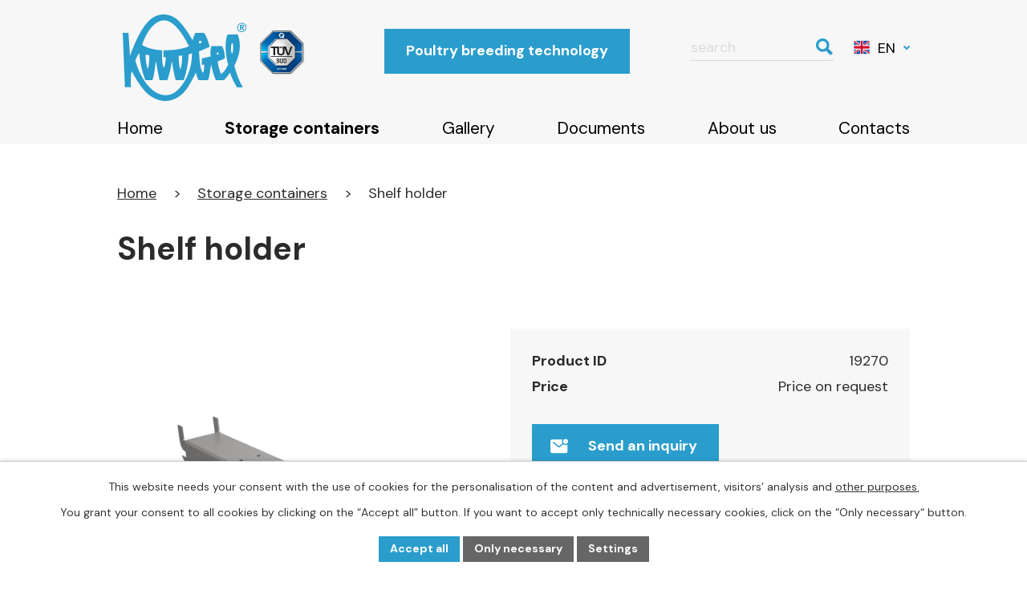

--- FILE ---
content_type: text/html; charset=utf-8
request_url: https://www.kovobel.cz/storage-containers/produkt/shelf-holder-1194578
body_size: 17037
content:
<!DOCTYPE html>
<html lang="en" data-lang-system="en">
	<head>
<!-- Google Tag Manager -->
<script>
    window.dataLayer = window.dataLayer || [];
    function gtag(){
        dataLayer.push(arguments);
    }
    gtag("consent", "default", {
        "ad_storage": "denied",
        "ad_user_data": "denied",
        "ad_personalization": "denied",
        "analytics_storage": "denied",
        "wait_for_update": 1000
    });
    window.dataLayer.push({
        "event": "dl.ready",
        "gaid": "",
        "ga4id": "",
        "matomoid": "1964",
        "consent_state": {
            "functionality_storage": "granted",
            "ad_storage": "denied",
            "analytics_storage": "denied",
            "personalization_storage": "denied",
        }
    });
    (function(w,d,s,l,i){
        w[l]=w[l]||[];w[l].push({'gtm.start': new Date().getTime(),event:'gtm.js'});var f=d.getElementsByTagName(s)[0],
    j=d.createElement(s),dl=l!='dataLayer'?'&l='+l:'';j.async=true;j.src=
    'https://www.googletagmanager.com/gtm.js?id='+i+dl;f.parentNode.insertBefore(j,f);
    })(window,document,'script','dataLayer','GTM-5RZ7GJW');
</script>
<!-- End Google Tag Manager -->



		<!--[if IE]><meta http-equiv="X-UA-Compatible" content="IE=EDGE"><![endif]-->
			<meta name="viewport" content="width=device-width, initial-scale=1, user-scalable=yes">
			<meta http-equiv="content-type" content="text/html; charset=utf-8" />
			<meta name="robots" content="index,follow" />
			<meta name="author" content="Antee s.r.o." />
			<meta name="description" content="Již 25 let vyrábíme skládací skladovací kontejnery KOVOBEL. Díky důrazu na mobilitu je lze velmi jednoduše naložit a převézt. Prohlédněte si varianty." />
			<meta name="viewport" content="width=device-width, initial-scale=1, user-scalable=yes" />
<title>Shelf holder | Skladové kontejnery KOVOBEL Domažlice</title>

		<link rel="stylesheet" type="text/css" href="https://cdn.antee.cz/jqueryui/1.8.20/css/smoothness/jquery-ui-1.8.20.custom.css?v=2" integrity="sha384-969tZdZyQm28oZBJc3HnOkX55bRgehf7P93uV7yHLjvpg/EMn7cdRjNDiJ3kYzs4" crossorigin="anonymous" />
		<link rel="stylesheet" type="text/css" href="/style.php?nid=UUdXSlE=&amp;ver=1769082733" />
		<link rel="stylesheet" type="text/css" href="/css/libs.css?ver=1768399900" />
		<link rel="stylesheet" type="text/css" href="https://cdn.antee.cz/genericons/genericons/genericons.css?v=2" integrity="sha384-DVVni0eBddR2RAn0f3ykZjyh97AUIRF+05QPwYfLtPTLQu3B+ocaZm/JigaX0VKc" crossorigin="anonymous" />

		<script src="/js/jquery/jquery-3.0.0.min.js" ></script>
		<script src="/js/jquery/jquery-migrate-3.1.0.min.js" ></script>
		<script src="/js/jquery/jquery-ui.min.js" ></script>
		<script src="/js/jquery/jquery.ui.touch-punch.min.js" ></script>
		<script src="/js/libs.min.js?ver=1768399900" ></script>
		<script src="/js/ipo.min.js?ver=1768399889" ></script>
			<script src="/js/locales/en.js?ver=1768399196" ></script>

			<script src='https://www.google.com/recaptcha/api.js?hl=en&render=explicit' ></script>

		<link href="/aktuality?action=atom" type="application/atom+xml" rel="alternate" title="Aktuality">
		<link href="/news?action=atom" type="application/atom+xml" rel="alternate" title="News">
		<link href="/projekty?action=atom" type="application/atom+xml" rel="alternate" title="Projekty">
		<link href="/projects?action=atom" type="application/atom+xml" rel="alternate" title="Projects">
		<link href="/projekten?action=atom" type="application/atom+xml" rel="alternate" title="Projekten">
		<link href="/neuigkeiten?action=atom" type="application/atom+xml" rel="alternate" title="Neuigkeiten">
<meta name="format-detection" content="telephone=no">
<link rel="preconnect" href="https://fonts.googleapis.com">
<link rel="preconnect" href="https://fonts.gstatic.com" crossorigin>
<link href="https://fonts.googleapis.com/css2?family=DM+Sans:wght@400..700&amp;display=fallback" rel="stylesheet">
<link href="/image.php?nid=21051&amp;oid=10224630&amp;width=32" rel="icon" type="image/png">
<link rel="shortcut icon" href="/image.php?nid=21051&amp;oid=10224630&amp;width=32">
<script>
ipo.api.live("body", function(el){
//přesun mutací
$(el).find("#ipoLangIcons").appendTo(".mutace");
//kliknutí na mutace
$( el ).find("#ipoLangIcons").click(function() {
if( !$(el).find("#ipoLangIcons > div.active").length )
{
$(el).find("#ipoLangIcons > div").addClass("active");
}
else
{
$(el).find("#ipoLangIcons > div").removeClass("active");
}
});
//přesun vyhledávání
if( $(el).find(".elasticSearchForm").length )
{
$(el).find(".elasticSearchForm").appendTo(".header-fulltext");
if( $('html[lang="cs"]').length )
{
$(el).find(".elasticSearchForm form input[type='text']").attr("placeholder", "vyhledej");
}
if( $('html[lang="en"]').length )
{
$(el).find(".elasticSearchForm form input[type='text']").attr("placeholder", "search");
}
if( $('html[lang="de"]').length )
{
$(el).find(".elasticSearchForm form input[type='text']").attr("placeholder", "suchen");
}
//funkce pro zobrazování, skrývání vyhledávání a ovládání na desktopu
$(el).find(".elasticSearchForm input[type='text']").on("click change focus", function() {
if ( $(this).val() )
{
$(el).find(".elasticSearchForm").addClass("active");
}
else
{
$(el).find(".elasticSearchForm").removeClass("active");
}
});
//funkce na přidání posuvníku
function displayWhisperer()
{
if( !$(".elasticSearch-autocompleteResult").is(':empty')  )
{
$("body").addClass("apply-scroll");
}
else
{
$("body").removeClass("apply-scroll");
}
}
$(".elasticSearchForm input[type='text']").keyup(function() {
$.ajax({
type: "POST",
data: 'keyword=' + $(this).val(),
beforeSend: function() {
displayWhisperer();
},
success: function(data) {
displayWhisperer();
}
});
});
}
else
{
$(el).find(".catalogFulltextSearch").appendTo(".header-fulltext");
if( $('html[lang="cs"]').length )
{
$(el).find(".catalogFulltextSearch form input[type='text']").attr("placeholder", "vyhledej");
}
if( $('html[lang="en"]').length )
{
$(el).find(".catalogFulltextSearch form input[type='text']").attr("placeholder", "search");
}
if( $('html[lang="de"]').length )
{
$(el).find(".catalogFulltextSearch form input[type='text']").attr("placeholder", "suchen");
}
//funkce pro zobrazování, skrývání vyhledávání a ovládání na desktopu
$(el).find(".catalogFulltextSearch input[type='text']").on("click change focus", function() {
if ( $(this).val() )
{
$(el).find(".catalogFulltextSearch").addClass("active");
}
else
{
$(el).find(".catalogFulltextSearch").removeClass("active");
}
});
}
});
//funkce pro zobrazování a skrývání vyhledávání
ipo.api.live(".header-fulltext > a", function(el){
var ikonaLupa = $(el).find(".ikona-lupa");
$(el).click(function(e) {
e.preventDefault();
$(this).toggleClass("search-active");
$("body").toggleClass("search-active");
if($(this).hasClass("search-active"))
{
$(ikonaLupa).text('X');
if( $('html[lang="cs"]').length )
{
$(ikonaLupa).attr("title","Zavřít vyhledávání");
}
if( $('html[lang="en"]').length )
{
$(ikonaLupa).attr("title","Close search");
}
if( $('html[lang="de"]').length )
{
$(ikonaLupa).attr("title","Suche schließen");
}
}
else
{
$(this).removeClass("search-active");
$("body").removeClass("search-active");
if( $("body").hasClass("apply-scroll") )
{
$("body").removeClass("apply-scroll");
}
if( $('html[lang="cs"]').length )
{
$(ikonaLupa).attr("title","Otevřít vyhledávání");
}
if( $('html[lang="en"]').length )
{
$(ikonaLupa).attr("title","Open search");
}
if( $('html[lang="de"]').length )
{
$(ikonaLupa).attr("title","Suche öffnen");
}
$(".elasticSearchForm input[type=text]").val("");
}
$(".elasticSearchForm input[type=text]").focus();
});
});
ipo.api.live("body", function(el){
//zjištění zda se jedná o stránku gdpr
if( $(el).find(".view-personalDataProcessing.content").length )
{
$(el).addClass("gdpr-site");
}
//přejmenování menu-toggler
if( $('html[lang="de"]').length )
{
$(el).find(".menu-toggler > span:nth-of-type(1)").text("Menü");
}
//přesun patičky
$(el).find("#ipocopyright").insertAfter("#ipocontainer");
});
</script>
<link rel="preload" href="/file.php?nid=21051&amp;oid=10224669" as="script">
<script src="/file.php?nid=21051&amp;oid=10224669"></script>
<link rel="preload" href="/file.php?nid=21051&amp;oid=10224667" as="style">
<link rel="stylesheet" href="/file.php?nid=21051&amp;oid=10224667">

<script>
ipo.api.live('.catalog', function(el) {
//wrapnutí kategorií
$(el).find("ul.categories").wrapAll("<div class='categories-container'>");
//wrapnutí odkazu kategorií
$(el).find("ul.categories .category > h2 > a").wrapInner("<span />");
//smazání cleaneru
$(el).find(".matrix li.cleaner").remove();
//přidání třídy action-button
$(el).find(".backlink").addClass("action-button");
//přidání odkazu pro produkty + štítky
$( el ).find(".matrix > li").each(function( index, es ) {
var link_product = $(es).find(".title > a").attr("href");
$(es).append("<a class='link__wrapper' href='"+link_product+"'><\/a>");
if( $('html[lang="cs"]').length )
{
$(es).find("> div").append("<span class='action-button'>Zjistit více ><\/span>");
}
if( $('html[lang="en"]').length )
{
$(es).find("> div").append("<span class='action-button'>Find out more ><\/span>");
}
if( $('html[lang="de"]').length )
{
$(es).find("> div").append("<span class='action-button'>Mehr ><\/span>");
}
if( $(es).find(".attributes .attr-podlaha-z-prken-pero-drazka").length )
{
$(es).attr("data-tag", "Podlaha z prken pero drážka");
}
if( $(es).find(".attributes .attr-podlaha-z-osb-desky").length )
{
$(es).attr("data-tag", "Podlaha z OSB desky");
}
if( $(es).find(".attributes .attr-podlaha-z-prken").length )
{
$(es).attr("data-tag", "Podlaha z prken");
}
if( $(es).find(".attributes .attr-eko-sklad").length )
{
$(es).attr("data-tag", "EKO sklad");
}
if( $(es).find(".attributes .attr-floor-made-of-planks").length )
{
$(es).attr("data-tag", "Floor made of planks");
}
if( $(es).find(".attributes .attr-osb-flooring").length )
{
$(es).attr("data-tag", "OSB flooring");
}
if( $(es).find(".attributes .attr-eco-store").length )
{
$(es).attr("data-tag", "ECO store");
}
if( $(es).find(".attributes .attr-boden-aus-dielenholz").length )
{
$(es).attr("data-tag", "Boden aus Dielenholz");
}
if( $(es).find(".attributes .attr-osb-bodenbelag").length )
{
$(es).attr("data-tag", "OSB-Bodenbelag");
}
if( $(es).find(".attributes .attr-eco-lager").length )
{
$(es).attr("data-tag", "ECO-Lager");
}
});
//přesun formuláře
$(el).find(".enquiery").insertAfter(".ipopagetext");
//přesun nadpisu
$(".enquiery h2").insertBefore(".enquiery #frm-enquieryForm .form-vertical fieldset:first-of-type");
//přesun backlink
$(el).find(".backlink").insertAfter(".form-vertical .buttons");
});
ipo.api.live('body', function(el) {
//parametrický filtr
if( $("html[lang='cs']").length )
{
$(el).find("#catalog-parameterFilter-10009021").insertBefore("#snippet-itemsOverview-content");
$(el).find("#catalog-parameterFilter-10009021 .newsheader").before("<div class='filter-items grid-container'></\div>");
$(el).find("#catalog-parameterFilter-10009021 #frmform-filter-70219-pair select > option").each(function( index, es ) {
if( index != 0 )
{
var option_text = $(es).attr("value");
$(el).find(".filter-items").append("<a href='#' data-name='"+option_text+"' data-sort='"+index+"'><span>"+option_text+"</\span></\a>");
console.log(index);
}
});
$(el).find(".filter-items > a").each(function( index, es ) {
var option_text = $(es).attr("data-name");
$(es).wrap("<div data-name='"+option_text+"' />");
});
$(el).find(".filter-items > div > a").each(function( index, es ) {
$(es).click(function(e){
e.preventDefault();
if( !$(this).hasClass("active") )
{
var sort = $(es).attr("data-sort");
++sort;
$(el).find("#catalog-parameterFilter-10009021 #frmform-filter-70219-pair select > option:nth-of-type("+sort+")").prop('selected', true);
$('#frmform-submitFilter').click();
}
else
{
$(el).find("#catalog-parameterFilter-10009021 #frmform-filter-70219-pair select > option").prop('selected', false);
$('#frmform-submitFilter').click();
}
});
});
if (window.location.href.indexOf("filter") > -1)
{
$(el).find("#catalog-parameterFilter-10009021 #frmform-filter-70219-pair select > option").each(function( index, es ) {
if( $(es).is(':selected') && index != 0)
{
$(el).find(".filter-items > div:nth-of-type("+index+")").addClass("active");
$(el).find(".filter-items > div:nth-of-type("+index+") > a").addClass("active");
}
});
}
}
if( $("html[lang='en']").length )
{
$(el).find("#catalog-parameterFilter-10226204").insertBefore("#snippet-itemsOverview-content");
$(el).find("#catalog-parameterFilter-10226204 .newsheader").before("<div class='filter-items grid-container'></\div>");
$(el).find("#catalog-parameterFilter-10226204 #frmform-filter-70831-pair select > option").each(function( index, es ) {
if( index != 0 )
{
var option_text = $(es).attr("value");
$(el).find(".filter-items").append("<a href='#' data-name='"+option_text+"' data-sort='"+index+"'><span>"+option_text+"</\span></\a>");
console.log(index);
}
});
$(el).find(".filter-items > a").each(function( index, es ) {
var option_text = $(es).attr("data-name");
$(es).wrap("<div data-name='"+option_text+"' />");
});
$(el).find(".filter-items > div > a").each(function( index, es ) {
$(es).click(function(e){
e.preventDefault();
if( !$(this).hasClass("active") )
{
var sort = $(es).attr("data-sort");
++sort;
$(el).find("#catalog-parameterFilter-10226204 #frmform-filter-70831-pair select > option:nth-of-type("+sort+")").prop('selected', true);
$('#frmform-submitFilter').click();
}
else
{
$(el).find("#catalog-parameterFilter-10226204 #frmform-filter-70831-pair select > option").prop('selected', false);
$('#frmform-submitFilter').click();
}
});
});
if (window.location.href.indexOf("filter") > -1)
{
$(el).find("#catalog-parameterFilter-10226204 #frmform-filter-70831-pair select > option").each(function( index, es ) {
if( $(es).is(':selected') && index != 0)
{
$(el).find(".filter-items > div:nth-of-type("+index+")").addClass("active");
$(el).find(".filter-items > div:nth-of-type("+index+") > a").addClass("active");
}
});
}
}
if( $("html[lang='de']").length )
{
$(el).find("#catalog-parameterFilter-10238583").insertBefore("#snippet-itemsOverview-content");
$(el).find("#catalog-parameterFilter-10238583 .newsheader").before("<div class='filter-items grid-container'></\div>");
$(el).find("#catalog-parameterFilter-10238583 #frmform-filter-70847-pair select > option").each(function( index, es ) {
if( index != 0 )
{
var option_text = $(es).attr("value");
$(el).find(".filter-items").append("<a href='#' data-name='"+option_text+"' data-sort='"+index+"'><span>"+option_text+"</\span></\a>");
console.log(index);
}
});
$(el).find(".filter-items > a").each(function( index, es ) {
var option_text = $(es).attr("data-name");
$(es).wrap("<div data-name='"+option_text+"' />");
});
$(el).find(".filter-items > div > a").each(function( index, es ) {
$(es).click(function(e){
e.preventDefault();
if( !$(this).hasClass("active") )
{
var sort = $(es).attr("data-sort");
++sort;
$(el).find("#catalog-parameterFilter-10238583 #frmform-filter-70847-pair select > option:nth-of-type("+sort+")").prop('selected', true);
$('#frmform-submitFilter').click();
}
else
{
$(el).find("#catalog-parameterFilter-10238583 #frmform-filter-70847-pair select > option").prop('selected', false);
$('#frmform-submitFilter').click();
}
});
});
if (window.location.href.indexOf("filter") > -1)
{
$(el).find("#catalog-parameterFilter-10238583 #frmform-filter-70847-pair select > option").each(function( index, es ) {
if( $(es).is(':selected') && index != 0)
{
$(el).find(".filter-items > div:nth-of-type("+index+")").addClass("active");
$(el).find(".filter-items > div:nth-of-type("+index+") > a").addClass("active");
}
});
}
}
if( !$(el).find(".catalog-item").length && !$(el).find(".catalog.view-personalDataProcessing").length && !window.location.href.indexOf("action=paramFilter") > -1 && window.location.href.indexOf("filter") > -1 )
{
$('html, body').animate({
scrollTop: $(".matrix").offset().top
}, 1000);
}
if( $("html[lang='de']").length )
{
//úprava písmenek
var title = $(el).find(".catalog.view-itemDetail h1").text();
if( title.indexOf('ue') )
{
title = title.replace(/\ue/g, 'ü');
$(el).find(".catalog.view-itemDetail h1").text(title);
if( $("#system-menu").length != 1 && $("[data-ipo-meta-item-id]").length )
{
$(el).find("#iponavigation .currentPage").text(title);
}
}
if( title.indexOf('ae') )
{
title = title.replace(/\ae/g, 'ä');
$(el).find(".catalog.view-itemDetail h1").text(title);
if( $("#system-menu").length != 1 && $("[data-ipo-meta-item-id]").length )
{
$(el).find("#iponavigation .currentPage").text(title);
}
}
if( title.indexOf('oe') )
{
title = title.replace(/\oe/g, 'ö');
$(el).find(".catalog.view-itemDetail h1").text(title);
if( $("#system-menu").length != 1 && $("[data-ipo-meta-item-id]").length )
{
$(el).find("#iponavigation .currentPage").text(title);
}
}
$(el).find(".related-items > li").each(function( index, es ) {
var title = $(es).find("h3 a").text();
if( title.indexOf('ue') )
{
title = title.replace(/\ue/g, 'ü');
$(es).find("h3 a").text(title);
$(es).find("h3").attr("title",title);
}
if( title.indexOf('ae') )
{
title = title.replace(/\ae/g, 'ä');
$(es).find("h3 a").text(title);
$(es).find("h3").attr("title",title);
}
if( title.indexOf('oe') )
{
title = title.replace(/\oe/g, 'ö');
$(es).find("h3 a").text(title);
$(es).find("h3").attr("title",title);
}
});
$(el).find(".matrix > li").each(function( index, es ) {
var title = $(es).find("h3 a").text();
if( title.indexOf('ue') )
{
title = title.replace(/\ue/g, 'ü');
$(es).find("h3 a").text(title);
}
if( title.indexOf('ae') )
{
title = title.replace(/\ae/g, 'ä');
$(es).find("h3 a").text(title);
}
if( title.indexOf('oe') )
{
title = title.replace(/\oe/g, 'ö');
$(es).find("h3 a").text(title);
}
});
}
//detail produktu
if( $(el).find(".catalog.view-itemDetail").length )
{
if( $('html[lang="cs"]').length )
{
$(el).find(".attributes > .attributes-row:last-of-type").after('<a class="action-button" href="#frm-enquieryForm">Zaslat poptávku<svg xmlns="http://www.w3.org/2000/svg" width="21.7" height="17.2" viewBox="0 0 21.7 17.2"><g fill="#fff"><path data-name="Path 258" d="M40.5 9a3 3 0 0 0-5.6-1.5v.1l-.1.1V8h-.1V8.2h-.1v.1c0 .1 0 0 0 0V8.7c0 .1 0 0 0 0l-.1.2v.9l.1.2v.1l.1.1v.2l.1.1a3 3 0 0 0 1 1.1 3 3 0 0 0 .4.2l.3.1h.1l.2.1h1.6l.2-.1h.1l.2-.1.1-.1a3 3 0 0 0 .7-.6 3 3 0 0 0 .8-2Z" transform="translate(-3 -6) translate(-15.8)"/><path data-name="Path 259" d="m18.9 13.2-5 3.9a.7.7 0 0 1-.9 0l-6.7-5.3a.7.7 0 1 1 .9-1.1l6.3 4.8 4.4-3.4a4.5 4.5 0 0 1 0-4.6H5.5A2.6 2.6 0 0 0 3 10.1v11.2A2.6 2.6 0 0 0 5.6 24h15.7a2.6 2.6 0 0 0 2.7-2.7v-7.7a4.5 4.5 0 0 1-5.1-.4Z" transform="translate(-3 -6) translate(0 -.8)"/><\a>');
}
if( $('html[lang="en"]').length )
{
$(el).find(".attributes > .attributes-row:last-of-type").after('<a class="action-button" href="#frm-enquieryForm">Send an inquiry<svg xmlns="http://www.w3.org/2000/svg" width="21.7" height="17.2" viewBox="0 0 21.7 17.2"><g fill="#fff"><path data-name="Path 258" d="M40.5 9a3 3 0 0 0-5.6-1.5v.1l-.1.1V8h-.1V8.2h-.1v.1c0 .1 0 0 0 0V8.7c0 .1 0 0 0 0l-.1.2v.9l.1.2v.1l.1.1v.2l.1.1a3 3 0 0 0 1 1.1 3 3 0 0 0 .4.2l.3.1h.1l.2.1h1.6l.2-.1h.1l.2-.1.1-.1a3 3 0 0 0 .7-.6 3 3 0 0 0 .8-2Z" transform="translate(-3 -6) translate(-15.8)"/><path data-name="Path 259" d="m18.9 13.2-5 3.9a.7.7 0 0 1-.9 0l-6.7-5.3a.7.7 0 1 1 .9-1.1l6.3 4.8 4.4-3.4a4.5 4.5 0 0 1 0-4.6H5.5A2.6 2.6 0 0 0 3 10.1v11.2A2.6 2.6 0 0 0 5.6 24h15.7a2.6 2.6 0 0 0 2.7-2.7v-7.7a4.5 4.5 0 0 1-5.1-.4Z" transform="translate(-3 -6) translate(0 -.8)"/><\a>');
}
if( $('html[lang="de"]').length )
{
$(el).find(".attributes > .attributes-row:last-of-type").after('<a class="action-button" href="#frm-enquieryForm">Senden Sie eine Anfrage<svg xmlns="http://www.w3.org/2000/svg" width="21.7" height="17.2" viewBox="0 0 21.7 17.2"><g fill="#fff"><path data-name="Path 258" d="M40.5 9a3 3 0 0 0-5.6-1.5v.1l-.1.1V8h-.1V8.2h-.1v.1c0 .1 0 0 0 0V8.7c0 .1 0 0 0 0l-.1.2v.9l.1.2v.1l.1.1v.2l.1.1a3 3 0 0 0 1 1.1 3 3 0 0 0 .4.2l.3.1h.1l.2.1h1.6l.2-.1h.1l.2-.1.1-.1a3 3 0 0 0 .7-.6 3 3 0 0 0 .8-2Z" transform="translate(-3 -6) translate(-15.8)"/><path data-name="Path 259" d="m18.9 13.2-5 3.9a.7.7 0 0 1-.9 0l-6.7-5.3a.7.7 0 1 1 .9-1.1l6.3 4.8 4.4-3.4a4.5 4.5 0 0 1 0-4.6H5.5A2.6 2.6 0 0 0 3 10.1v11.2A2.6 2.6 0 0 0 5.6 24h15.7a2.6 2.6 0 0 0 2.7-2.7v-7.7a4.5 4.5 0 0 1-5.1-.4Z" transform="translate(-3 -6) translate(0 -.8)"/><\a>');
}
$(document).on('click', 'a[href^="#frm-enquieryForm"]', function (event) {
event.preventDefault();
$('html, body').animate({
scrollTop: $(".enquiery").offset().top
}, 500);
});
//přidání pomocný třídy, když nemá detail produktu žádné fotografie
if( ( !$(el).find(".images > .image-wrapper").length ) && ( $("#system-menu").length != 1 ) )
{
$(el).find("#snippet--images").addClass("not-images");
}
}
});
//úprava fotek detailu katalogu
ipo.api.live('.catalog.view-itemDetail .images.clearfix .image-wrapper', function(el) {
var productImage = $(el).find(".image-inner-wrapper a.image-detail img").attr("src");
$(el).find(".image-inner-wrapper a.image-detail img").attr("data-imageUrl", productImage);
var productAttribute = $(el).find(".image-inner-wrapper a.image-detail img").attr("data-imageUrl");
var productResult = productAttribute.split("&width")[0];
$(el).find(".image-inner-wrapper a.image-detail").attr("style", "background-image: url("+productResult+")");
});
//animace
ipo.api.live("ul.related-items", function(el) {
//přejmenování nadpisu
if( $('html[lang="cs"]').length )
{
$(".related-items-list > h3").text("Zvláštní provedení");
}
if( $('html[lang="en"]').length )
{
$(".related-items-list > h3").text("Special design");
}
if( $('html[lang="de"]').length )
{
$(".related-items-list > h3").text("Sonderausführung");
}
//přidání odkazu pro produkty
$(el).find("> li").each(function( index, es ) {
var link_product = $(es).find(".title > a").attr("href");
$(es).append("<a class='link__wrapper' href='"+link_product+"'><\/a>");
});
$(el).addClass("owl-carousel");
$(el).owlCarousel({
animateIn: 'fadeIn',
animateOut: 'fadeOut',
loop: true,
mouseDrag: true,
autoWidth: false,
autoplayHoverPause: true,
lazyLoad: true,
margin: 20,
autoplay: true,
items: 3,
slideBy: 1,
autoplayTimeout: 5000,
autoplaySpeed: 2500,
dots: false,
nav: true,
navText: ['<span>levá šipka<\/span><svg xmlns="http://www.w3.org/2000/svg" width="32.9" height="54.2" viewBox="0 0 32.9 54.2"><path data-name="Icon awesome-chevron-left" d="M2.8 27.7 27 3.5a3 3 0 0 1 4.3 0L34 6.3a3 3 0 0 1 0 4.2L14.8 29.8 34 49a3 3 0 0 1 0 4.2L31.2 56a3 3 0 0 1-4.3 0L3 32a3 3 0 0 1 0-4.2Z" transform="translate(-2 -2.6)" fill="#299ccc"/>', '<span>pravá šipka</\span><svg xmlns="http://www.w3.org/2000/svg" width="32.9" height="54.2" viewBox="0 0 32.9 54.2"><path data-name="Icon awesome-chevron-left" d="M34 27.7 9.8 3.5a3 3 0 0 0-4.2 0L2.8 6.3a3 3 0 0 0 0 4.2L22 29.8 2.8 49a3 3 0 0 0 0 4.2L5.6 56a3 3 0 0 0 4.2 0L34 32a3 3 0 0 0 0-4.2Z" transform="translate(-2 -2.6)" fill="#299ccc"/>'],
responsive : {
0 : {
items: 1,
dots: false,
nav: false,
margin: 0
},
768 : {
items: 2,
dots: false,
nav: false,
margin: 20
},
1025 : {
items: 2,
dots: false,
nav: true,
margin: 20
},
1280 : {
items: 3
}
}
});
});
//přesun animací do filtru
ipo.api.live("body", function(el) {
$(el).find(".filter-items > div").each(function( index, es ) {
var data_name = $(es).attr("data-name");
var this_block = $(es);
$(el).find("#ipofooter > .filter__carousel[data-name='"+data_name+"']").appendTo(this_block);
});
});
ipo.api.live(".filter__carousel", function(el) {
$(el).addClass("owl-carousel");
$(el).owlCarousel({
animateIn: 'fadeIn',
animateOut: 'fadeOut',
loop: true,
mouseDrag: true,
autoWidth: false,
autoplayHoverPause: true,
lazyLoad: true,
margin: 0,
autoplay: true,
items: 1,
slideBy: 1,
autoplayTimeout: 2000,
autoplaySpeed: 2500,
dots: false,
nav: false,
navText: false
});
});
</script>




<script>
//rozbalování textu v hlavní kategorii
ipo.api.live('.zobrazit-vice', function(el) {
if($("#system-menu").length != 1) {
$('.text-hide').css("display","none");
}
$(el).click(function(e) {
e.preventDefault();
$(this).toggleClass("see-more");
if($(this).hasClass("see-more")) {
$(this).text('Méně textu');
} else {
$(this).removeClass("see-more");
$(this).text('Více textu');
}
$(".text-hide").slideToggle("slow", "easeInOutSine", function () {});
});
});
</script>
<link rel="preload" href="/file.php?nid=21051&amp;oid=10224670&amp;width=208" as="image">
	</head>

	<body id="page10226204" class="subpage10226204"
			
			data-nid="21051"
			data-lid="EN"
			data-oid="10226204"
			data-layout-pagewidth="1024"
			
			data-slideshow-timer="3"
			 data-ipo-meta-category="32318" data-ipo-meta-parent-categories="" data-ipo-meta-subcategory="32318" data-ipo-meta-item-id="1194578" data-ipo-meta-item-code="19270"
						
				
				data-layout="responsive" data-viewport_width_responsive="1024"
			>
<noscript>

	<iframe src="https://www.googletagmanager.com/ns.html?id=GTM-5RZ7GJW"
		height="0" width="0" style="display:none;visibility:hidden">
	</iframe>
</noscript>



							<div id="snippet-cookiesConfirmation-euCookiesSnp">			<div id="cookieChoiceInfo" class="cookie-choices-info template_1">
					<p>This website needs your consent with the use of cookies for the personalisation of the content and advertisement, visitors’ analysis and 
						<a class="cookie-button more" href="https://navody.antee.cz/cookies-en" target="_blank">other purposes.</a>
					</p>
					<p>
						You grant your consent to all cookies by clicking on the “Accept all” button. If you want to accept only technically necessary cookies, click on the “Only necessary“ button.
					</p>
				<div class="buttons">
					<a class="cookie-button action-button ajax" id="cookieChoiceButton" rel=”nofollow” href="/storage-containers/produkt/shelf-holder-1194578?do=cookiesConfirmation-acceptAll">Accept all</a>
					<a class="cookie-button cookie-button--settings action-button ajax" rel=”nofollow” href="/storage-containers/produkt/shelf-holder-1194578?do=cookiesConfirmation-onlyNecessary">Only necessary</a>
					<a class="cookie-button cookie-button--settings action-button ajax" rel=”nofollow” href="/storage-containers/produkt/shelf-holder-1194578?do=cookiesConfirmation-openSettings">Settings</a>
				</div>
			</div>
</div>				<div id="ipocontainer">

			<div class="menu-toggler">

				<span>Menu</span>
				<span class="genericon genericon-menu"></span>
			</div>

			<span id="back-to-top">

				<i class="fa fa-angle-up"></i>
			</span>

			<div id="ipoheader">

				<div class="header-inner__container">
	<div class="row header-inner flex-container layout-container">
		<div class="logo">
			
			<a title="KOVOBEL, production cooperative" href="/home" class="header-logo">
				<img src="/file.php?nid=21051&amp;oid=10224670&amp;width=208" width="208" height="146" alt="KOVOBEL, production cooperative">
			</a>
			
			
			<a href="/file.php?nid=21051&amp;oid=12553235">
				<img src="/image.php?nid=21051&amp;oid=12585276" width="62" height="62">
			</a>
			
		</div>
		
		<div class="header-cta">
			
			<a class="action-button" href="https://technologie.kovobel.cz/poultry-equipment" target="_blank" rel="noopener noreferrer">Poultry breeding technology</a>
			
		</div>
		<div class="header-fulltext">
			<a href="#">
				
				<span title="Open search" class="ikona-lupa">Ikona</span>
				
			</a>
		</div>
		<div class="mutace"></div>
	</div>
</div>



<div class="subpage-background">
	
		 
		<div class="boxImage">
			<div style="background-image:url(/image.php?oid=10224652&amp;nid=21051&amp;width=2000);">image</div>
		</div>
		 
		
	
</div>



			</div>

			<div id="ipotopmenuwrapper">

				<div id="ipotopmenu">
<h4 class="hiddenMenu">Menu top</h4>
<ul class="topmenulevel1"><li class="topmenuitem1 noborder" id="ipomenu10224617"><a href="/home">Home</a></li><li class="topmenuitem1 active" id="ipomenu10226204"><a href="/storage-containers">Storage containers</a></li><li class="topmenuitem1" id="ipomenu10226205"><a href="/using-containers">Gallery</a></li><li class="topmenuitem1" id="ipomenu10226206"><a href="/assembly-and-instructions">Documents</a></li><li class="topmenuitem1" id="ipomenu10226207"><a href="/about-us">About us</a><ul class="topmenulevel2"><li class="topmenuitem2" id="ipomenu10435825"><a href="/news">News</a></li><li class="topmenuitem2" id="ipomenu11677642"><a href="/projects">Projects</a></li></ul></li><li class="topmenuitem1" id="ipomenu10226203"><a href="/contacts">Contacts</a></li></ul>
					<div class="cleartop"></div>
				</div>
			</div>
			<div id="ipomain">
				<div id="ipoLangIcons">

	<div>
		<a href="/" class="lang-cs"><img src="/img/lang_cs.png" title="Česky" alt="Česky"></a>
		<a href="/home" class="lang-en"><img src="/img/lang_en.png" title="English" alt="English"></a>
		<a href="/home-de" class="lang-de"><img src="/img/lang_de.png" title="Deutsch" alt="Deutsch"></a>
	</div>

</div>
<div class="elasticSearchForm elasticSearch-container" id="elasticSearch-form-10226214" >
	<h4 class="newsheader">Search</h4>
	<div class="newsbody">
<form action="/storage-containers/produkt/shelf-holder-1194578?do=mainSection-elasticSearchForm-10226214-form-submit" method="post" id="frm-mainSection-elasticSearchForm-10226214-form">
<label hidden="" for="frmform-q">Fulltext search</label><input type="text" placeholder="Search in text" autocomplete="off" name="q" id="frmform-q" value=""> 			<input type="submit" value="Search" class="action-button">
			<div class="elasticSearch-autocomplete"></div>
</form>
	</div>
</div>

<script >

	app.index.requireElasticSearchAutocomplete('frmform-q', "\/search?do=autocomplete");
</script>
<div class="catalog-parameterFilter" id="catalog-parameterFilter-10226204">

	<h4 class="newsheader">Parameter filter</h4>
	<div class="newsbody">
<form action="/storage-containers/produkt/shelf-holder-1194578?do=mainSection-catalogGlobalMenuParameterFilter-10226204-form-submit" method="post" id="frm-mainSection-catalogGlobalMenuParameterFilter-10226204-form" class="ajax catalogGlobalMenuParameterFilterForm">
			<div class="form-vertical">
					<div class="form-item attr-70831" id="frmform-filter-70831-pair"><div class="form-item-label"><label for="frmform-filter-70831">Filtering</label></div><div class="form-item-field"><select name="filter[70831]" id="frmform-filter-70831"><option value="---">---</option><option value="Accessories" data-count="21">Accessories</option><option value="Container 2.23 m" data-count="3">Container 2.23 m</option><option value="Container 3 m" data-count="7">Container 3 m</option><option value="Container 4 m" data-count="6">Container 4 m</option><option value="Container 5 m" data-count="6">Container 5 m</option><option value="Container 6 m" data-count="6">Container 6 m</option><option value="Small containers" data-count="5">Small containers</option><option value="Special equipment" data-count="7">Special equipment</option></select> </div></div>
				<div class="dropdown form-item attr-category">
					<div class="form-item-label">
						<label>Category</label>
					</div>
					<div class="multiselect"><i class="fa fa-caret-right"></i> <span class="toggle-field-text">Select</span></div>
					<div class="form-item-field">
						<span><input type="checkbox" name="filter[category][]" id="frm-mainSection-catalogGlobalMenuParameterFilter-10226204-form-filter-category-0" value="32318"><label for="frm-mainSection-catalogGlobalMenuParameterFilter-10226204-form-filter-category-0"><span data-count="61">Storage containers </span></label><br></span>
					</div>
				</div>
			</div>

<input type="submit" class="autosubmit action-button" name="submitFilter" id="frmform-submitFilter" value="Filter"> <div><input type="hidden" name="_" id="frmform-_" value="1"></div></form>
	</div>
</div>

				<div id="ipomainframe">
					<div id="ipopage">
<div id="iponavigation">
	<h5 class="hiddenMenu">Breadcrumb navigation</h5>
	<p>
			<a href="/home">Home</a> <span class="separator">&gt;</span>
			<a href="/storage-containers">Storage containers</a> <span class="separator">&gt;</span>
			<a href="/storage-containers/storage-containers">Storage containers</a> <span class="separator">&gt;</span>
			<span class="currentPage">Shelf holder</span>
	</p>

</div>
						<div class="ipopagetext">
							<div class="catalog view-itemDetail content">
								
								<h1>Shelf holder</h1>

<div id="snippet--flash"></div>
								
																	
<div id="snippet--detail">	<div class="modal-box" data-modal-box-parent-class="catalog view-itemDetail" data-modal-box-width="760" data-modal-title="Item detail">
		
<hr class="cleaner">






	<div data-item-id="1194578" class="catalog-item clearfix">

<div id="snippet-itemDetailControl-defaultImage">				<div class="default-image">
					<div class="thumbnail">
						<a class="image-detail" href="/image.php?nid=21051&amp;oid=10429327&amp;width=700" data-srcset="/image.php?nid=21051&amp;oid=10429327&amp;width=1600 1600w, /image.php?nid=21051&amp;oid=10429327&amp;width=1200 1200w, /image.php?nid=21051&amp;oid=10429327&amp;width=700 700w, /image.php?nid=21051&amp;oid=10429327&amp;width=300 300w" data-image-width="1600" data-image-height="900" data-caption="Shelf holder">
<img alt="Shelf holder" width="1024" height="576" src="/image.php?nid=21051&amp;oid=10429327&amp;width=1024&amp;height=576">
</a>
					</div>
				</div>
</div>
		<div class="attributes">

			<div class="attributes-row clearfix attr-product-id" >

				<div class="attributes-cell">
					<strong>Product ID</strong>
				</div>
				<div class="attributes-cell">
							19270
				</div>
			</div>
			<div class="attributes-row clearfix attr-price" >

				<div class="attributes-cell">
					<strong>Price</strong>
				</div>
				<div class="attributes-cell">
							Price on request
				</div>
			</div>
		</div>
		<hr class="cleaner">

		
		<div class="paragraph description clearfix"></div>
	</div>
<script >
	$(document).ready(function() {
		var itemSwitchable = false;

		/**
		 * Skovat spinner.
		 */
		ipo.api.hideSpinner();
		/**
		 * Skovat tlačítka měnící výběr.
		 */
		$('.attributes-cell > select').on('change', function() {
			if(this.value == "addNew") {
				$(this).siblings('a.ajax-modal')[0].click();
			} else if (itemSwitchable) {
				ipo.api.showSpinner("Switching variant...");
					$(this).siblings('input[value="switchVariant"]')[0].click();
			}
		});

		$('.toolbar a.ajax-modal').on('click', function() {
			ipo.api.showSpinner("Loading...");
		});

		/**
		 * Pokud formulář otevřeme do dialogového okna, tak mu (formuláři) nastavit
		 * třídu ajax, aby komunikace probíhala ajaxově a zůstalo to v tom modálu.
		 */
		if ($('.modal-dialog-content').length > 0) {
			$('form.basketAddForm').on('submit', function() {
				ipo.api.showSpinner("Adding to basket...");
			});
			$('form.attributes').addClass('ajax');
		}

		/**
		 * Move default item image before add to basket form if screen width is below 600.
		 * Only if modules responsive and catalog_eshop are enabled.
		 */
	});

</script>
	</div>
</div>
	
<div id="snippet--images"><div class="images clearfix">

																			<div class="image-wrapper" data-img="10429328" style="margin: 7px; padding: 6px;">
				<div class="image-inner-wrapper with-description">
						<div class="image-thumbnail" style="width: 120px; height: 120px;">
				<a class="image-detail" href="/image.php?nid=21051&amp;oid=10429328&amp;width=700" data-srcset="/image.php?nid=21051&amp;oid=10429328&amp;width=1600 1600w, /image.php?nid=21051&amp;oid=10429328&amp;width=1200 1200w, /image.php?nid=21051&amp;oid=10429328&amp;width=700 700w, /image.php?nid=21051&amp;oid=10429328&amp;width=300 300w" data-image-width="1600" data-image-height="900" data-caption="Shelf holder">
<img alt="Shelf holder" style="margin: 0px -47px;" width="213" height="120" src="/image.php?nid=21051&amp;oid=10429328&amp;width=213&amp;height=120">
</a>
			</div>
										<div class="image-description" title="Shelf holder" style="width: 120px;">
						Shelf holder					</div>
						</div>
	</div>
																			<div class="image-wrapper" data-img="10429329" style="margin: 7px; padding: 6px;">
				<div class="image-inner-wrapper with-description">
						<div class="image-thumbnail" style="width: 120px; height: 120px;">
				<a class="image-detail" href="/image.php?nid=21051&amp;oid=10429329&amp;width=700" data-srcset="/image.php?nid=21051&amp;oid=10429329&amp;width=1253 1600w, /image.php?nid=21051&amp;oid=10429329&amp;width=1200 1200w, /image.php?nid=21051&amp;oid=10429329&amp;width=700 700w, /image.php?nid=21051&amp;oid=10429329&amp;width=300 300w" data-image-width="1253" data-image-height="1080" data-caption="Shelf holder">
<img alt="Shelf holder" style="margin: 0px -10px;" width="139" height="120" src="/image.php?nid=21051&amp;oid=10429329&amp;width=139&amp;height=120">
</a>
			</div>
										<div class="image-description" title="Shelf holder" style="width: 120px;">
						Shelf holder					</div>
						</div>
	</div>
		<hr class="cleaner">
</div>
</div>

<div id="snippet--uploader"></div>
<div class="enquiery">

	<h2>Enquiry form</h2>
<form action="/storage-containers/produkt/shelf-holder-1194578?do=enquieryForm-submit&amp;categoryId=32318&amp;action=itemDetail&amp;id=1194578" method="post" id="frm-enquieryForm" data-validate>
<div class="form-vertical">
<div class="form-item" id="frmenquieryForm-input0-pair"><div class="form-item-label"><label class="required" for="frmenquieryForm-input0">Name<span class="meta"> - required</span></label></div><div class="form-item-field"><input type="text" name="input0" id="frmenquieryForm-input0" value=""> </div></div><div class="form-item" id="frmenquieryForm-email-pair"><div class="form-item-label"><label class="required" for="frmenquieryForm-email">E-mail<span class="meta"> - required</span></label></div><div class="form-item-field"><input type="text" name="email" id="frmenquieryForm-email" value=""> </div></div><div class="form-item" id="frmenquieryForm-input2-pair"><div class="form-item-label"><label for="frmenquieryForm-input2">Phone</label></div><div class="form-item-field"><input type="text" name="input2" id="frmenquieryForm-input2" value=""> </div></div><div class="form-item" id="frmenquieryForm-input3-pair"><div class="form-item-label"><label class="required" for="frmenquieryForm-input3">Message<span class="meta"> - required</span></label></div><div class="form-item-field"><textarea name="input3" id="frmenquieryForm-input3"></textarea> </div></div><div class="form-item approval"> Your personal information will only be used for the purpose of responding. For more information, see <a target='_blank' href='/storage-containers?type=registry&action=personalDataProcessing'>principles of processing personal data</a></div><div class="form-item antispam-disclaimer"><div class="tooltip-wrapper"><span id="tooltip-content-recaptcha"><h3>Google reCAPTCHA</h3><div><a href="https://policies.google.com/privacy" target="_blank">Privacy Policy</a></div><div><a href="https://policies.google.com/terms" target="_blank">Terms of Service</a></div></span></div>Protected by <a class="tooltip nolink" data-tooltip-content="#tooltip-content-recaptcha">reCAPTCHA</a>.</div><div class="form-item buttons"><div class="form-item-label"></div><div class="form-item-field"><input type="submit" class="g-recaptcha action-button" data-sitekey="6Ld5hYkUAAAAAFHoB0rCpuV8oevVjvOmsVeb0lWR" name="send" id="frmenquieryForm-send" value="Send"> </div></div></div>
</form>

<!-- Nette Form validator -->

<script >
	/* <![CDATA[ */

	var nette = nette || { };

	nette.getValue = function(elem) {
		if (!elem) {
			return void 0;
		}

		if (!elem.nodeName) { // radio
			for (var i = 0, len = elem.length; i < len; i++) {
				if (elem[i].checked) {
					return elem[i].value;
				}
			}
			return null;
		}

		if (elem.nodeName.toLowerCase() === 'select') {
			var index = elem.selectedIndex, options = elem.options;

			if (index < 0) {
				return null;

			} else if (elem.type === 'select-one') {
				return options[index].value;
			}

			for (var i = 0, values = [], len = options.length; i < len; i++) {
				if (options[i].selected) {
					values.push(options[i].value);
				}
			}
			return values;
		}

		if (elem.type === 'checkbox') {
			return elem.checked;
		}

		return elem.value.replace(/^\s+|\s+$/g, '');
	}


	nette.getFormValidators = function(form) {
		var id = form.getAttributeNode('id').nodeValue;
		return this.forms[id] ? this.forms[id].validators : [];
	}


	nette.validateControl = function(control) {
		var validator = this.getFormValidators(control.form)[control.name];
		return validator ? validator(control) : null;
	}


	nette.validateForm = function(sender) {
		var form = sender.form || sender;
		var validators = this.getFormValidators(form);
		for (var name in validators) {
			var error = validators[name](sender);
			if (error) {
				if (form[name].focus) {
					form[name].focus();
				}
				alert(error);
				return false;
			}
		}
		return true;
	}


	nette.toggle = function(id, visible) {
		var elem = document.getElementById(id);
		if (elem) {
			elem.style.display = visible ? "" : "none";
		}
	}

	/* ]]> */
</script>

<script >
	/* <![CDATA[ */

	nette.forms = nette.forms || { };

	nette.forms["frm-enquieryForm"] = {
		validators: {
			"input0": function(sender) {
		var res, val, form = sender.form || sender;
					val = nette.getValue(form["input0"]); res = val!='' && val!="";
			if (!res) return "Please fill in mandatory field Name.";
	},
		"email": function(sender) {
		var res, val, form = sender.form || sender;
					val = nette.getValue(form["email"]); res = val!='' && val!="";
			if (res) {
				res = /^[^@\s]+@[^@\s]+\.[a-z]{2,10}$/i.test(val = nette.getValue(form["email"]));
				if (!res) return "Please enter a valid e-mail address.";
			}
			val = nette.getValue(form["email"]); res = val!='' && val!="";
			if (!res) return "Please fill in mandatory field E-mail.";
	},
		"input3": function(sender) {
		var res, val, form = sender.form || sender;
					val = nette.getValue(form["input3"]); res = val!='' && val!="";
			if (!res) return "Please fill in mandatory field Message.";
	}
		},

	toggle: function(sender) {
		var visible, res, form = sender.form || sender;
			}
	}


	
	/* ]]> */
</script>

<script >
	var form = document.querySelector('#' + "frm-enquieryForm" + '[data-validate]');
	if (form) {
		if (form.dataset.validate.length > 0) {
			var triggers = form.dataset.validate.split(" ");
			var allTriggersExist = true;
			for (var i = 0; i < triggers.length; i++) {
				var submit = form.querySelector('#' + triggers[i]);
				if (!submit) {
					allTriggersExist = false;
				}
				break;
			}
			if (allTriggersExist) {
				for (var i = 0; i < triggers.length; i++) {
					var submit = form.querySelector('#' + triggers[i]);
					if (submit) {
						submit.addEventListener('click', function (ev) {
							if (!nette.validateForm(ev.target)) {
								ev.preventDefault();
							}
						})
					}
				}
			} else {
				form.addEventListener('submit', function(ev) {
					if (!nette.validateForm(ev.target)) {
						ev.preventDefault();
					}
				})
			}
		} else {
			form.addEventListener('submit', function(ev) {
				if (!nette.validateForm(ev.target)) {
					ev.preventDefault();
				}
			})
		}
	}
</script>
<!-- /Nette Form validator -->
</div>

<a class='backlink' href='/storage-containers/storage-containers'>Back to overview</a>
															</div>
						</div>
					</div>


					

					

					<div class="hrclear"></div>
					<div id="ipocopyright">
<div class="copyright">
	<div class="row copyright__inner flex-container">
	<div class="copy-info">
		<a title="KOVOBEL, production cooperative" href="/home" class="footer-logo">
			<img src="/file.php?nid=21051&amp;oid=10224670&amp;width=262" width="262" height="184" alt="KOVOBEL, production cooperative">
		</a>
		<h5>
			KOVOBEL <br>production cooperative Domažlice
		</h5>
		<p>
			Cihlářská 503<br>
			344 01 Domažlice<br>
			Czech Republic
		</p>
	</div>
	<div class="copy-kontakt flex-container">
		<p>
			<a href="tel:+420379724441">
				<svg xmlns="http://www.w3.org/2000/svg" width="23" height="23" viewbox="0 0 23 23"><path d="m22.3 16.3-5-2.2a1 1 0 0 0-1.2.3l-2.3 2.7a16.7 16.7 0 0 1-8-8L8.7 7a1 1 0 0 0 .3-1.2L6.7.7A1 1 0 0 0 5.5 0L.8 1.1a1 1 0 0 0-.8 1A20.8 20.8 0 0 0 20.8 23a1 1 0 0 0 1.1-.8l1-4.7a1 1 0 0 0-.6-1.2Z" fill="#2a9dcd"></path></svg>
				<span>+420 379 724 441</span>
			</a>
		</p>
		<p>
			<a href="mailto:kovobel@kovobel.cz">
				<svg xmlns="http://www.w3.org/2000/svg" width="23" height="15.9" viewbox="0 0 23 15.9"><g data-name="Icon ionic-ios-mail" fill="#2a9dcd"><path data-name="Path 1" d="m26.2 10.3-6 6.1a.1.1 0 0 0 0 .2l4.2 4.4a.7.7 0 0 1 0 1 .7.7 0 0 1-1 0l-4.2-4.4a.1.1 0 0 0-.1 0l-1 1a4.5 4.5 0 0 1-3.2 1.4 4.5 4.5 0 0 1-3.2-1.4l-1-1a.1.1 0 0 0-.2 0L6.4 22a.7.7 0 0 1-1 0 .7.7 0 0 1 0-1l4.1-4.4a.1.1 0 0 0 0-.2l-6-6a.1.1 0 0 0-.1 0v12.2A1.8 1.8 0 0 0 5 24.3h19.5a1.8 1.8 0 0 0 1.8-1.8v-12a.1.1 0 0 0-.2-.2Z" transform="translate(-3.4 -7.9) translate(0 -.5)"></path><path data-name="Path 2" d="M15 18a3 3 0 0 0 2.2-1L26 8.4a1.7 1.7 0 0 0-1.1-.4H5.3a1.7 1.7 0 0 0-1 .4l8.6 8.8a3 3 0 0 0 2.2.9Z" transform="translate(-3.4 -7.9) translate(-.2)"></path></g></svg>
				<span>kovobel@kovobel.cz</span>
			</a>
		</p>
	</div>
	<div class="copy-socials">
		<h5>Our social networks:</h5>
		<div class="flex-container">
			<a title="You can find us on YouTube" class="tooltip" href="https://www.youtube.com/channel/UCYkIUjt7IP4jGgEOtAFq00A" target="_blank" rel="noopener noreferrer">
				<svg xmlns="http://www.w3.org/2000/svg" width="29" height="20.6" viewbox="0 0 29 20.6"><path data-name="Icon awesome-youtube" d="M29.4 7.7A3.7 3.7 0 0 0 27 5.1c-2.3-.6-11.3-.6-11.3-.6s-9.1 0-11.4.6a3.7 3.7 0 0 0-2.5 2.6 39 39 0 0 0-.7 7.1 39 39 0 0 0 .7 7.1 3.6 3.6 0 0 0 2.5 2.6c2.3.6 11.3.6 11.3.6s9.1 0 11.4-.6a3.6 3.6 0 0 0 2.5-2.6 39 39 0 0 0 .7-7 39 39 0 0 0-.7-7.2ZM12.6 19.2v-8.7l7.6 4.3-7.6 4.4Z" transform="translate(-1 -4.5)" fill="#2a9dcd"></path></svg>
				<span>YouTube</span>
			</a>
		</div>
	</div>
	<div class="copy-mapa">
		<a title="show on map" href="https://goo.gl/maps/yFcj6TcJ44yJbqSDA?coh=178572&amp;entry=tt" target="_blank" rel="noopener noreferrer">
			<span class="action-button">show on map</span>
		</a>
	</div>
</div>

<div class="row antee">
	<div class="layout-container">
		© 2026 KOVOBEL, production cooperative, <a href="mailto:kovobel@kovobel.cz">Contact webmaster</a>, <span id="links"><a href="/sitemap">Sitemap</a></span><br>Powered by ANTEE s.r.o. - <a href="https://www.antee.cz" rel="nofollow">Web Design</a>, Content Management System IPO
	</div>
</div>
</div>
					</div>
					<div id="ipostatistics">
<script >
	var _paq = _paq || [];
	_paq.push(['disableCookies']);
	_paq.push(['trackPageView']);
	_paq.push(['enableLinkTracking']);
	(function() {
		var u="https://matomo.antee.cz/";
		_paq.push(['setTrackerUrl', u+'piwik.php']);
		_paq.push(['setSiteId', 1964]);
		var d=document, g=d.createElement('script'), s=d.getElementsByTagName('script')[0];
		g.defer=true; g.async=true; g.src=u+'piwik.js'; s.parentNode.insertBefore(g,s);
	})();
</script>
<script >
	$(document).ready(function() {
		$('a[href^="mailto"]').on("click", function(){
			_paq.push(['setCustomVariable', 1, 'Click mailto','Email='+this.href.replace(/^mailto:/i,'') + ' /Page = ' +  location.href,'page']);
			_paq.push(['trackGoal', 8]);
			_paq.push(['trackPageView']);
		});

		$('a[href^="tel"]').on("click", function(){
			_paq.push(['setCustomVariable', 1, 'Click telefon','Telefon='+this.href.replace(/^tel:/i,'') + ' /Page = ' +  location.href,'page']);
			_paq.push(['trackPageView']);
		});
	});
</script>
					</div>

					<div id="ipofooter">
						




<div class="filter__carousel fc_1" data-name="Container 2.23 m">
	<!-- Container 2.25 m -->
	
		 
		<div class="boxImage">
			<div style="background-image:url(/image.php?oid=10310278&amp;nid=21051&amp;width=2000);">image</div>
		</div>
		
		<div class="boxImage">
			<div style="background-image:url(/image.php?oid=10310279&amp;nid=21051&amp;width=2000);">image</div>
		</div>
		 
		
	
</div>
<div class="filter__carousel fc_2" data-name="Container 3 m">
	<!-- Container 3 m -->
	
		 
		<div class="boxImage">
			<div style="background-image:url(/image.php?oid=10310280&amp;nid=21051&amp;width=2000);">image</div>
		</div>
		
		<div class="boxImage">
			<div style="background-image:url(/image.php?oid=10310281&amp;nid=21051&amp;width=2000);">image</div>
		</div>
		 
		
	
</div>
<div class="filter__carousel fc_3" data-name="Container 4 m">
	<!-- Container 4 m -->
	
		 
		<div class="boxImage">
			<div style="background-image:url(/image.php?oid=10310282&amp;nid=21051&amp;width=2000);">image</div>
		</div>
		
		<div class="boxImage">
			<div style="background-image:url(/image.php?oid=10310283&amp;nid=21051&amp;width=2000);">image</div>
		</div>
		 
		
	
</div>
<div class="filter__carousel fc_4" data-name="Container 5 m">
	<!-- Container 5 m -->
	
		 
		<div class="boxImage">
			<div style="background-image:url(/image.php?oid=13013971&amp;nid=21051&amp;width=2000);">image</div>
		</div>
		
		<div class="boxImage">
			<div style="background-image:url(/image.php?oid=10310284&amp;nid=21051&amp;width=2000);">image</div>
		</div>
		 
		
	
</div>





					</div>
				</div>
			</div>
		</div>
	</body>
</html>


--- FILE ---
content_type: text/html; charset=utf-8
request_url: https://www.google.com/recaptcha/api2/anchor?ar=1&k=6Ld5hYkUAAAAAFHoB0rCpuV8oevVjvOmsVeb0lWR&co=aHR0cHM6Ly93d3cua292b2JlbC5jejo0NDM.&hl=en&v=N67nZn4AqZkNcbeMu4prBgzg&size=invisible&anchor-ms=20000&execute-ms=30000&cb=xdz71nl3enh5
body_size: 49346
content:
<!DOCTYPE HTML><html dir="ltr" lang="en"><head><meta http-equiv="Content-Type" content="text/html; charset=UTF-8">
<meta http-equiv="X-UA-Compatible" content="IE=edge">
<title>reCAPTCHA</title>
<style type="text/css">
/* cyrillic-ext */
@font-face {
  font-family: 'Roboto';
  font-style: normal;
  font-weight: 400;
  font-stretch: 100%;
  src: url(//fonts.gstatic.com/s/roboto/v48/KFO7CnqEu92Fr1ME7kSn66aGLdTylUAMa3GUBHMdazTgWw.woff2) format('woff2');
  unicode-range: U+0460-052F, U+1C80-1C8A, U+20B4, U+2DE0-2DFF, U+A640-A69F, U+FE2E-FE2F;
}
/* cyrillic */
@font-face {
  font-family: 'Roboto';
  font-style: normal;
  font-weight: 400;
  font-stretch: 100%;
  src: url(//fonts.gstatic.com/s/roboto/v48/KFO7CnqEu92Fr1ME7kSn66aGLdTylUAMa3iUBHMdazTgWw.woff2) format('woff2');
  unicode-range: U+0301, U+0400-045F, U+0490-0491, U+04B0-04B1, U+2116;
}
/* greek-ext */
@font-face {
  font-family: 'Roboto';
  font-style: normal;
  font-weight: 400;
  font-stretch: 100%;
  src: url(//fonts.gstatic.com/s/roboto/v48/KFO7CnqEu92Fr1ME7kSn66aGLdTylUAMa3CUBHMdazTgWw.woff2) format('woff2');
  unicode-range: U+1F00-1FFF;
}
/* greek */
@font-face {
  font-family: 'Roboto';
  font-style: normal;
  font-weight: 400;
  font-stretch: 100%;
  src: url(//fonts.gstatic.com/s/roboto/v48/KFO7CnqEu92Fr1ME7kSn66aGLdTylUAMa3-UBHMdazTgWw.woff2) format('woff2');
  unicode-range: U+0370-0377, U+037A-037F, U+0384-038A, U+038C, U+038E-03A1, U+03A3-03FF;
}
/* math */
@font-face {
  font-family: 'Roboto';
  font-style: normal;
  font-weight: 400;
  font-stretch: 100%;
  src: url(//fonts.gstatic.com/s/roboto/v48/KFO7CnqEu92Fr1ME7kSn66aGLdTylUAMawCUBHMdazTgWw.woff2) format('woff2');
  unicode-range: U+0302-0303, U+0305, U+0307-0308, U+0310, U+0312, U+0315, U+031A, U+0326-0327, U+032C, U+032F-0330, U+0332-0333, U+0338, U+033A, U+0346, U+034D, U+0391-03A1, U+03A3-03A9, U+03B1-03C9, U+03D1, U+03D5-03D6, U+03F0-03F1, U+03F4-03F5, U+2016-2017, U+2034-2038, U+203C, U+2040, U+2043, U+2047, U+2050, U+2057, U+205F, U+2070-2071, U+2074-208E, U+2090-209C, U+20D0-20DC, U+20E1, U+20E5-20EF, U+2100-2112, U+2114-2115, U+2117-2121, U+2123-214F, U+2190, U+2192, U+2194-21AE, U+21B0-21E5, U+21F1-21F2, U+21F4-2211, U+2213-2214, U+2216-22FF, U+2308-230B, U+2310, U+2319, U+231C-2321, U+2336-237A, U+237C, U+2395, U+239B-23B7, U+23D0, U+23DC-23E1, U+2474-2475, U+25AF, U+25B3, U+25B7, U+25BD, U+25C1, U+25CA, U+25CC, U+25FB, U+266D-266F, U+27C0-27FF, U+2900-2AFF, U+2B0E-2B11, U+2B30-2B4C, U+2BFE, U+3030, U+FF5B, U+FF5D, U+1D400-1D7FF, U+1EE00-1EEFF;
}
/* symbols */
@font-face {
  font-family: 'Roboto';
  font-style: normal;
  font-weight: 400;
  font-stretch: 100%;
  src: url(//fonts.gstatic.com/s/roboto/v48/KFO7CnqEu92Fr1ME7kSn66aGLdTylUAMaxKUBHMdazTgWw.woff2) format('woff2');
  unicode-range: U+0001-000C, U+000E-001F, U+007F-009F, U+20DD-20E0, U+20E2-20E4, U+2150-218F, U+2190, U+2192, U+2194-2199, U+21AF, U+21E6-21F0, U+21F3, U+2218-2219, U+2299, U+22C4-22C6, U+2300-243F, U+2440-244A, U+2460-24FF, U+25A0-27BF, U+2800-28FF, U+2921-2922, U+2981, U+29BF, U+29EB, U+2B00-2BFF, U+4DC0-4DFF, U+FFF9-FFFB, U+10140-1018E, U+10190-1019C, U+101A0, U+101D0-101FD, U+102E0-102FB, U+10E60-10E7E, U+1D2C0-1D2D3, U+1D2E0-1D37F, U+1F000-1F0FF, U+1F100-1F1AD, U+1F1E6-1F1FF, U+1F30D-1F30F, U+1F315, U+1F31C, U+1F31E, U+1F320-1F32C, U+1F336, U+1F378, U+1F37D, U+1F382, U+1F393-1F39F, U+1F3A7-1F3A8, U+1F3AC-1F3AF, U+1F3C2, U+1F3C4-1F3C6, U+1F3CA-1F3CE, U+1F3D4-1F3E0, U+1F3ED, U+1F3F1-1F3F3, U+1F3F5-1F3F7, U+1F408, U+1F415, U+1F41F, U+1F426, U+1F43F, U+1F441-1F442, U+1F444, U+1F446-1F449, U+1F44C-1F44E, U+1F453, U+1F46A, U+1F47D, U+1F4A3, U+1F4B0, U+1F4B3, U+1F4B9, U+1F4BB, U+1F4BF, U+1F4C8-1F4CB, U+1F4D6, U+1F4DA, U+1F4DF, U+1F4E3-1F4E6, U+1F4EA-1F4ED, U+1F4F7, U+1F4F9-1F4FB, U+1F4FD-1F4FE, U+1F503, U+1F507-1F50B, U+1F50D, U+1F512-1F513, U+1F53E-1F54A, U+1F54F-1F5FA, U+1F610, U+1F650-1F67F, U+1F687, U+1F68D, U+1F691, U+1F694, U+1F698, U+1F6AD, U+1F6B2, U+1F6B9-1F6BA, U+1F6BC, U+1F6C6-1F6CF, U+1F6D3-1F6D7, U+1F6E0-1F6EA, U+1F6F0-1F6F3, U+1F6F7-1F6FC, U+1F700-1F7FF, U+1F800-1F80B, U+1F810-1F847, U+1F850-1F859, U+1F860-1F887, U+1F890-1F8AD, U+1F8B0-1F8BB, U+1F8C0-1F8C1, U+1F900-1F90B, U+1F93B, U+1F946, U+1F984, U+1F996, U+1F9E9, U+1FA00-1FA6F, U+1FA70-1FA7C, U+1FA80-1FA89, U+1FA8F-1FAC6, U+1FACE-1FADC, U+1FADF-1FAE9, U+1FAF0-1FAF8, U+1FB00-1FBFF;
}
/* vietnamese */
@font-face {
  font-family: 'Roboto';
  font-style: normal;
  font-weight: 400;
  font-stretch: 100%;
  src: url(//fonts.gstatic.com/s/roboto/v48/KFO7CnqEu92Fr1ME7kSn66aGLdTylUAMa3OUBHMdazTgWw.woff2) format('woff2');
  unicode-range: U+0102-0103, U+0110-0111, U+0128-0129, U+0168-0169, U+01A0-01A1, U+01AF-01B0, U+0300-0301, U+0303-0304, U+0308-0309, U+0323, U+0329, U+1EA0-1EF9, U+20AB;
}
/* latin-ext */
@font-face {
  font-family: 'Roboto';
  font-style: normal;
  font-weight: 400;
  font-stretch: 100%;
  src: url(//fonts.gstatic.com/s/roboto/v48/KFO7CnqEu92Fr1ME7kSn66aGLdTylUAMa3KUBHMdazTgWw.woff2) format('woff2');
  unicode-range: U+0100-02BA, U+02BD-02C5, U+02C7-02CC, U+02CE-02D7, U+02DD-02FF, U+0304, U+0308, U+0329, U+1D00-1DBF, U+1E00-1E9F, U+1EF2-1EFF, U+2020, U+20A0-20AB, U+20AD-20C0, U+2113, U+2C60-2C7F, U+A720-A7FF;
}
/* latin */
@font-face {
  font-family: 'Roboto';
  font-style: normal;
  font-weight: 400;
  font-stretch: 100%;
  src: url(//fonts.gstatic.com/s/roboto/v48/KFO7CnqEu92Fr1ME7kSn66aGLdTylUAMa3yUBHMdazQ.woff2) format('woff2');
  unicode-range: U+0000-00FF, U+0131, U+0152-0153, U+02BB-02BC, U+02C6, U+02DA, U+02DC, U+0304, U+0308, U+0329, U+2000-206F, U+20AC, U+2122, U+2191, U+2193, U+2212, U+2215, U+FEFF, U+FFFD;
}
/* cyrillic-ext */
@font-face {
  font-family: 'Roboto';
  font-style: normal;
  font-weight: 500;
  font-stretch: 100%;
  src: url(//fonts.gstatic.com/s/roboto/v48/KFO7CnqEu92Fr1ME7kSn66aGLdTylUAMa3GUBHMdazTgWw.woff2) format('woff2');
  unicode-range: U+0460-052F, U+1C80-1C8A, U+20B4, U+2DE0-2DFF, U+A640-A69F, U+FE2E-FE2F;
}
/* cyrillic */
@font-face {
  font-family: 'Roboto';
  font-style: normal;
  font-weight: 500;
  font-stretch: 100%;
  src: url(//fonts.gstatic.com/s/roboto/v48/KFO7CnqEu92Fr1ME7kSn66aGLdTylUAMa3iUBHMdazTgWw.woff2) format('woff2');
  unicode-range: U+0301, U+0400-045F, U+0490-0491, U+04B0-04B1, U+2116;
}
/* greek-ext */
@font-face {
  font-family: 'Roboto';
  font-style: normal;
  font-weight: 500;
  font-stretch: 100%;
  src: url(//fonts.gstatic.com/s/roboto/v48/KFO7CnqEu92Fr1ME7kSn66aGLdTylUAMa3CUBHMdazTgWw.woff2) format('woff2');
  unicode-range: U+1F00-1FFF;
}
/* greek */
@font-face {
  font-family: 'Roboto';
  font-style: normal;
  font-weight: 500;
  font-stretch: 100%;
  src: url(//fonts.gstatic.com/s/roboto/v48/KFO7CnqEu92Fr1ME7kSn66aGLdTylUAMa3-UBHMdazTgWw.woff2) format('woff2');
  unicode-range: U+0370-0377, U+037A-037F, U+0384-038A, U+038C, U+038E-03A1, U+03A3-03FF;
}
/* math */
@font-face {
  font-family: 'Roboto';
  font-style: normal;
  font-weight: 500;
  font-stretch: 100%;
  src: url(//fonts.gstatic.com/s/roboto/v48/KFO7CnqEu92Fr1ME7kSn66aGLdTylUAMawCUBHMdazTgWw.woff2) format('woff2');
  unicode-range: U+0302-0303, U+0305, U+0307-0308, U+0310, U+0312, U+0315, U+031A, U+0326-0327, U+032C, U+032F-0330, U+0332-0333, U+0338, U+033A, U+0346, U+034D, U+0391-03A1, U+03A3-03A9, U+03B1-03C9, U+03D1, U+03D5-03D6, U+03F0-03F1, U+03F4-03F5, U+2016-2017, U+2034-2038, U+203C, U+2040, U+2043, U+2047, U+2050, U+2057, U+205F, U+2070-2071, U+2074-208E, U+2090-209C, U+20D0-20DC, U+20E1, U+20E5-20EF, U+2100-2112, U+2114-2115, U+2117-2121, U+2123-214F, U+2190, U+2192, U+2194-21AE, U+21B0-21E5, U+21F1-21F2, U+21F4-2211, U+2213-2214, U+2216-22FF, U+2308-230B, U+2310, U+2319, U+231C-2321, U+2336-237A, U+237C, U+2395, U+239B-23B7, U+23D0, U+23DC-23E1, U+2474-2475, U+25AF, U+25B3, U+25B7, U+25BD, U+25C1, U+25CA, U+25CC, U+25FB, U+266D-266F, U+27C0-27FF, U+2900-2AFF, U+2B0E-2B11, U+2B30-2B4C, U+2BFE, U+3030, U+FF5B, U+FF5D, U+1D400-1D7FF, U+1EE00-1EEFF;
}
/* symbols */
@font-face {
  font-family: 'Roboto';
  font-style: normal;
  font-weight: 500;
  font-stretch: 100%;
  src: url(//fonts.gstatic.com/s/roboto/v48/KFO7CnqEu92Fr1ME7kSn66aGLdTylUAMaxKUBHMdazTgWw.woff2) format('woff2');
  unicode-range: U+0001-000C, U+000E-001F, U+007F-009F, U+20DD-20E0, U+20E2-20E4, U+2150-218F, U+2190, U+2192, U+2194-2199, U+21AF, U+21E6-21F0, U+21F3, U+2218-2219, U+2299, U+22C4-22C6, U+2300-243F, U+2440-244A, U+2460-24FF, U+25A0-27BF, U+2800-28FF, U+2921-2922, U+2981, U+29BF, U+29EB, U+2B00-2BFF, U+4DC0-4DFF, U+FFF9-FFFB, U+10140-1018E, U+10190-1019C, U+101A0, U+101D0-101FD, U+102E0-102FB, U+10E60-10E7E, U+1D2C0-1D2D3, U+1D2E0-1D37F, U+1F000-1F0FF, U+1F100-1F1AD, U+1F1E6-1F1FF, U+1F30D-1F30F, U+1F315, U+1F31C, U+1F31E, U+1F320-1F32C, U+1F336, U+1F378, U+1F37D, U+1F382, U+1F393-1F39F, U+1F3A7-1F3A8, U+1F3AC-1F3AF, U+1F3C2, U+1F3C4-1F3C6, U+1F3CA-1F3CE, U+1F3D4-1F3E0, U+1F3ED, U+1F3F1-1F3F3, U+1F3F5-1F3F7, U+1F408, U+1F415, U+1F41F, U+1F426, U+1F43F, U+1F441-1F442, U+1F444, U+1F446-1F449, U+1F44C-1F44E, U+1F453, U+1F46A, U+1F47D, U+1F4A3, U+1F4B0, U+1F4B3, U+1F4B9, U+1F4BB, U+1F4BF, U+1F4C8-1F4CB, U+1F4D6, U+1F4DA, U+1F4DF, U+1F4E3-1F4E6, U+1F4EA-1F4ED, U+1F4F7, U+1F4F9-1F4FB, U+1F4FD-1F4FE, U+1F503, U+1F507-1F50B, U+1F50D, U+1F512-1F513, U+1F53E-1F54A, U+1F54F-1F5FA, U+1F610, U+1F650-1F67F, U+1F687, U+1F68D, U+1F691, U+1F694, U+1F698, U+1F6AD, U+1F6B2, U+1F6B9-1F6BA, U+1F6BC, U+1F6C6-1F6CF, U+1F6D3-1F6D7, U+1F6E0-1F6EA, U+1F6F0-1F6F3, U+1F6F7-1F6FC, U+1F700-1F7FF, U+1F800-1F80B, U+1F810-1F847, U+1F850-1F859, U+1F860-1F887, U+1F890-1F8AD, U+1F8B0-1F8BB, U+1F8C0-1F8C1, U+1F900-1F90B, U+1F93B, U+1F946, U+1F984, U+1F996, U+1F9E9, U+1FA00-1FA6F, U+1FA70-1FA7C, U+1FA80-1FA89, U+1FA8F-1FAC6, U+1FACE-1FADC, U+1FADF-1FAE9, U+1FAF0-1FAF8, U+1FB00-1FBFF;
}
/* vietnamese */
@font-face {
  font-family: 'Roboto';
  font-style: normal;
  font-weight: 500;
  font-stretch: 100%;
  src: url(//fonts.gstatic.com/s/roboto/v48/KFO7CnqEu92Fr1ME7kSn66aGLdTylUAMa3OUBHMdazTgWw.woff2) format('woff2');
  unicode-range: U+0102-0103, U+0110-0111, U+0128-0129, U+0168-0169, U+01A0-01A1, U+01AF-01B0, U+0300-0301, U+0303-0304, U+0308-0309, U+0323, U+0329, U+1EA0-1EF9, U+20AB;
}
/* latin-ext */
@font-face {
  font-family: 'Roboto';
  font-style: normal;
  font-weight: 500;
  font-stretch: 100%;
  src: url(//fonts.gstatic.com/s/roboto/v48/KFO7CnqEu92Fr1ME7kSn66aGLdTylUAMa3KUBHMdazTgWw.woff2) format('woff2');
  unicode-range: U+0100-02BA, U+02BD-02C5, U+02C7-02CC, U+02CE-02D7, U+02DD-02FF, U+0304, U+0308, U+0329, U+1D00-1DBF, U+1E00-1E9F, U+1EF2-1EFF, U+2020, U+20A0-20AB, U+20AD-20C0, U+2113, U+2C60-2C7F, U+A720-A7FF;
}
/* latin */
@font-face {
  font-family: 'Roboto';
  font-style: normal;
  font-weight: 500;
  font-stretch: 100%;
  src: url(//fonts.gstatic.com/s/roboto/v48/KFO7CnqEu92Fr1ME7kSn66aGLdTylUAMa3yUBHMdazQ.woff2) format('woff2');
  unicode-range: U+0000-00FF, U+0131, U+0152-0153, U+02BB-02BC, U+02C6, U+02DA, U+02DC, U+0304, U+0308, U+0329, U+2000-206F, U+20AC, U+2122, U+2191, U+2193, U+2212, U+2215, U+FEFF, U+FFFD;
}
/* cyrillic-ext */
@font-face {
  font-family: 'Roboto';
  font-style: normal;
  font-weight: 900;
  font-stretch: 100%;
  src: url(//fonts.gstatic.com/s/roboto/v48/KFO7CnqEu92Fr1ME7kSn66aGLdTylUAMa3GUBHMdazTgWw.woff2) format('woff2');
  unicode-range: U+0460-052F, U+1C80-1C8A, U+20B4, U+2DE0-2DFF, U+A640-A69F, U+FE2E-FE2F;
}
/* cyrillic */
@font-face {
  font-family: 'Roboto';
  font-style: normal;
  font-weight: 900;
  font-stretch: 100%;
  src: url(//fonts.gstatic.com/s/roboto/v48/KFO7CnqEu92Fr1ME7kSn66aGLdTylUAMa3iUBHMdazTgWw.woff2) format('woff2');
  unicode-range: U+0301, U+0400-045F, U+0490-0491, U+04B0-04B1, U+2116;
}
/* greek-ext */
@font-face {
  font-family: 'Roboto';
  font-style: normal;
  font-weight: 900;
  font-stretch: 100%;
  src: url(//fonts.gstatic.com/s/roboto/v48/KFO7CnqEu92Fr1ME7kSn66aGLdTylUAMa3CUBHMdazTgWw.woff2) format('woff2');
  unicode-range: U+1F00-1FFF;
}
/* greek */
@font-face {
  font-family: 'Roboto';
  font-style: normal;
  font-weight: 900;
  font-stretch: 100%;
  src: url(//fonts.gstatic.com/s/roboto/v48/KFO7CnqEu92Fr1ME7kSn66aGLdTylUAMa3-UBHMdazTgWw.woff2) format('woff2');
  unicode-range: U+0370-0377, U+037A-037F, U+0384-038A, U+038C, U+038E-03A1, U+03A3-03FF;
}
/* math */
@font-face {
  font-family: 'Roboto';
  font-style: normal;
  font-weight: 900;
  font-stretch: 100%;
  src: url(//fonts.gstatic.com/s/roboto/v48/KFO7CnqEu92Fr1ME7kSn66aGLdTylUAMawCUBHMdazTgWw.woff2) format('woff2');
  unicode-range: U+0302-0303, U+0305, U+0307-0308, U+0310, U+0312, U+0315, U+031A, U+0326-0327, U+032C, U+032F-0330, U+0332-0333, U+0338, U+033A, U+0346, U+034D, U+0391-03A1, U+03A3-03A9, U+03B1-03C9, U+03D1, U+03D5-03D6, U+03F0-03F1, U+03F4-03F5, U+2016-2017, U+2034-2038, U+203C, U+2040, U+2043, U+2047, U+2050, U+2057, U+205F, U+2070-2071, U+2074-208E, U+2090-209C, U+20D0-20DC, U+20E1, U+20E5-20EF, U+2100-2112, U+2114-2115, U+2117-2121, U+2123-214F, U+2190, U+2192, U+2194-21AE, U+21B0-21E5, U+21F1-21F2, U+21F4-2211, U+2213-2214, U+2216-22FF, U+2308-230B, U+2310, U+2319, U+231C-2321, U+2336-237A, U+237C, U+2395, U+239B-23B7, U+23D0, U+23DC-23E1, U+2474-2475, U+25AF, U+25B3, U+25B7, U+25BD, U+25C1, U+25CA, U+25CC, U+25FB, U+266D-266F, U+27C0-27FF, U+2900-2AFF, U+2B0E-2B11, U+2B30-2B4C, U+2BFE, U+3030, U+FF5B, U+FF5D, U+1D400-1D7FF, U+1EE00-1EEFF;
}
/* symbols */
@font-face {
  font-family: 'Roboto';
  font-style: normal;
  font-weight: 900;
  font-stretch: 100%;
  src: url(//fonts.gstatic.com/s/roboto/v48/KFO7CnqEu92Fr1ME7kSn66aGLdTylUAMaxKUBHMdazTgWw.woff2) format('woff2');
  unicode-range: U+0001-000C, U+000E-001F, U+007F-009F, U+20DD-20E0, U+20E2-20E4, U+2150-218F, U+2190, U+2192, U+2194-2199, U+21AF, U+21E6-21F0, U+21F3, U+2218-2219, U+2299, U+22C4-22C6, U+2300-243F, U+2440-244A, U+2460-24FF, U+25A0-27BF, U+2800-28FF, U+2921-2922, U+2981, U+29BF, U+29EB, U+2B00-2BFF, U+4DC0-4DFF, U+FFF9-FFFB, U+10140-1018E, U+10190-1019C, U+101A0, U+101D0-101FD, U+102E0-102FB, U+10E60-10E7E, U+1D2C0-1D2D3, U+1D2E0-1D37F, U+1F000-1F0FF, U+1F100-1F1AD, U+1F1E6-1F1FF, U+1F30D-1F30F, U+1F315, U+1F31C, U+1F31E, U+1F320-1F32C, U+1F336, U+1F378, U+1F37D, U+1F382, U+1F393-1F39F, U+1F3A7-1F3A8, U+1F3AC-1F3AF, U+1F3C2, U+1F3C4-1F3C6, U+1F3CA-1F3CE, U+1F3D4-1F3E0, U+1F3ED, U+1F3F1-1F3F3, U+1F3F5-1F3F7, U+1F408, U+1F415, U+1F41F, U+1F426, U+1F43F, U+1F441-1F442, U+1F444, U+1F446-1F449, U+1F44C-1F44E, U+1F453, U+1F46A, U+1F47D, U+1F4A3, U+1F4B0, U+1F4B3, U+1F4B9, U+1F4BB, U+1F4BF, U+1F4C8-1F4CB, U+1F4D6, U+1F4DA, U+1F4DF, U+1F4E3-1F4E6, U+1F4EA-1F4ED, U+1F4F7, U+1F4F9-1F4FB, U+1F4FD-1F4FE, U+1F503, U+1F507-1F50B, U+1F50D, U+1F512-1F513, U+1F53E-1F54A, U+1F54F-1F5FA, U+1F610, U+1F650-1F67F, U+1F687, U+1F68D, U+1F691, U+1F694, U+1F698, U+1F6AD, U+1F6B2, U+1F6B9-1F6BA, U+1F6BC, U+1F6C6-1F6CF, U+1F6D3-1F6D7, U+1F6E0-1F6EA, U+1F6F0-1F6F3, U+1F6F7-1F6FC, U+1F700-1F7FF, U+1F800-1F80B, U+1F810-1F847, U+1F850-1F859, U+1F860-1F887, U+1F890-1F8AD, U+1F8B0-1F8BB, U+1F8C0-1F8C1, U+1F900-1F90B, U+1F93B, U+1F946, U+1F984, U+1F996, U+1F9E9, U+1FA00-1FA6F, U+1FA70-1FA7C, U+1FA80-1FA89, U+1FA8F-1FAC6, U+1FACE-1FADC, U+1FADF-1FAE9, U+1FAF0-1FAF8, U+1FB00-1FBFF;
}
/* vietnamese */
@font-face {
  font-family: 'Roboto';
  font-style: normal;
  font-weight: 900;
  font-stretch: 100%;
  src: url(//fonts.gstatic.com/s/roboto/v48/KFO7CnqEu92Fr1ME7kSn66aGLdTylUAMa3OUBHMdazTgWw.woff2) format('woff2');
  unicode-range: U+0102-0103, U+0110-0111, U+0128-0129, U+0168-0169, U+01A0-01A1, U+01AF-01B0, U+0300-0301, U+0303-0304, U+0308-0309, U+0323, U+0329, U+1EA0-1EF9, U+20AB;
}
/* latin-ext */
@font-face {
  font-family: 'Roboto';
  font-style: normal;
  font-weight: 900;
  font-stretch: 100%;
  src: url(//fonts.gstatic.com/s/roboto/v48/KFO7CnqEu92Fr1ME7kSn66aGLdTylUAMa3KUBHMdazTgWw.woff2) format('woff2');
  unicode-range: U+0100-02BA, U+02BD-02C5, U+02C7-02CC, U+02CE-02D7, U+02DD-02FF, U+0304, U+0308, U+0329, U+1D00-1DBF, U+1E00-1E9F, U+1EF2-1EFF, U+2020, U+20A0-20AB, U+20AD-20C0, U+2113, U+2C60-2C7F, U+A720-A7FF;
}
/* latin */
@font-face {
  font-family: 'Roboto';
  font-style: normal;
  font-weight: 900;
  font-stretch: 100%;
  src: url(//fonts.gstatic.com/s/roboto/v48/KFO7CnqEu92Fr1ME7kSn66aGLdTylUAMa3yUBHMdazQ.woff2) format('woff2');
  unicode-range: U+0000-00FF, U+0131, U+0152-0153, U+02BB-02BC, U+02C6, U+02DA, U+02DC, U+0304, U+0308, U+0329, U+2000-206F, U+20AC, U+2122, U+2191, U+2193, U+2212, U+2215, U+FEFF, U+FFFD;
}

</style>
<link rel="stylesheet" type="text/css" href="https://www.gstatic.com/recaptcha/releases/N67nZn4AqZkNcbeMu4prBgzg/styles__ltr.css">
<script nonce="6iEJs8ytwT-Yq1MxI2vewQ" type="text/javascript">window['__recaptcha_api'] = 'https://www.google.com/recaptcha/api2/';</script>
<script type="text/javascript" src="https://www.gstatic.com/recaptcha/releases/N67nZn4AqZkNcbeMu4prBgzg/recaptcha__en.js" nonce="6iEJs8ytwT-Yq1MxI2vewQ">
      
    </script></head>
<body><div id="rc-anchor-alert" class="rc-anchor-alert"></div>
<input type="hidden" id="recaptcha-token" value="[base64]">
<script type="text/javascript" nonce="6iEJs8ytwT-Yq1MxI2vewQ">
      recaptcha.anchor.Main.init("[\x22ainput\x22,[\x22bgdata\x22,\x22\x22,\[base64]/[base64]/MjU1Ong/[base64]/[base64]/[base64]/[base64]/[base64]/[base64]/[base64]/[base64]/[base64]/[base64]/[base64]/[base64]/[base64]/[base64]/[base64]\\u003d\x22,\[base64]\\u003d\x22,\x22TcOww7XCicO7FsOdwrnCl2k2G8OeJ1TChFIiw6bDqw7Cj3k9QMOMw4UCw5TCsFNtBjXDlsKmw7MLEMKSw7fDr8OdWMOVwqoYcTXCmVbDiS98w5TComBaQcKNO27DqQ9nw7plesKeF8K0OcKpWFoMwpcmwpN/[base64]/CqsKdG8KMwp3Dm8Olw4YYw6zDhsO2wqp9NioxwpbDpsOnTU7Dn8O8TcOiwoU0UMOReVNZXybDm8K7bsKOwqfCkMOvSm/CgQTDv2nCpx9IX8OAM8O7wozDj8OLwpVewqpxZnhuCMOEwo0RMcObSwPCtsKubkLDsx0HVEV0NVzCncKewpQvMibCicKCXVTDjg/[base64]/IFvCocKvw4wCw5xew7gkIMKkw5RHw4N/KinDux7ChMKFw6Utw7kSw53Cj8KaH8KbXzXDksOCFsOTI3rCmsKANBDDtllefRPDsgHDu1kie8OFGcKEwonDssK0WMKOwro7w406UmE2wrEhw5DCgMOBYsKLw58CwrY9GMKnwqXCjcOQwo0SHcK8w55mwp3CsELCtsO5w4vCi8K/w4hHHsKcV8K3wqjDrBXCocKgwrEwCDEQfXXCp8K9Qmc5MMKIZEPCi8OhwrbDtQcFw6vDq0bCmn/CigdFH8KewrfCvn5NwpXCgx1CwoLCslDChMKULEMRwprCqcKAw5PDgFbCjsOxBsOeQToXHgReVcOowqnDjl1SfjPDqsOewpTDlsK+a8KKw6xAYx/[base64]/wpXCnsKEOcOHYMKgXcOOTsOKe8KCGsKFOwdCdcOMCiBDNXM/wpNUKMOWw5jCnsOdwrTCsmHDthTDlMOJYcKIU0V1wo8eHW9MIcKjw5UwMMOxw7zCosOkHncFBcKBwrTCtRFcwq3CpivCgTAqwrFhPR4ww4zDrWFpbkrCix5Vw6bCkCzColU0w5NbF8Opw5nDjjfDtsK9w6ciwonCrGZnwqx3SMOnIsKLa8KtYF/DtB1SJVgTHsOYEzstw4PCtWnDlMKXw7fCmcK+VDsDw5tcw5FXdGwnw7XDnzXCmsKfBGbChhvCtWnCs8KxJH8JO20DwqbCv8OuNsKQwo/CoMKZIcK2IMOLRQTDrsOwPlvDo8OzOwZ0w7AYTXIAwrREwq1eLMOpwrRKw4vClsKKwpMDClHCjHN3C1bDnFjDmcKGw43DnsKRNcOgwrTDm1FOw5J+H8KMw5YtT3/CpcODbsKqwqsRw5lUQSw+OcOnw6fDucOaZsK/AcOXw5nClRUow7DCt8KxOsKSIhnDnm8EwqnDscKhwqbDu8KAw6YmIsKkw4wHHMOvGRo+wrvDqns+HwUmAifCm3rDoAA3W2bCr8Knw7JOdsOoFjQRwpJsfsOHw7Jwwp/CinBFJMKpw4RhfMOqw7kcAWQkw6RQwp0EwrDDsMKmw4nDpUd+w4oxw43DhQAufMOVwoN6bcK0JG3ClTDDqF8ddMKYW3vCmg5KGsK3O8Kww4TCpQLDhkwHwrs6wrZfw6s3w67DgsOyw7jDlMK/einDqCEtf0NfFTwUwp5awoEOwpRZwoltBQDDpRXCn8KywrYlw4hUw7LCsEo2w4nCrQ7DpcKaw6jCr3zDnz/CkMOFIxtPBcOZw7RSwpLCg8OSwrofwppUw6cBSMOLwrXDncKzO1HCpsOSwpk0w67DljYrw5TDn8KWM3IFcyvCqCNtaMOzRULDl8KqwprCsgTCqcOyw7bCt8KYwpI2bsKiVMK0KsOvwp/DkEdDwrFewojCiWkRA8KsUcKlRGrCsGMREMKLwoTDrcORKAEtD2nCqE3CiGjCp08eDcOQbcOXfW/CkVTDqQXDjVfDq8OGXsO0wpfCl8OYwoB3OBHDscOSIsOkwqfChcKdAMKDWi56RkDDncOiOcOJKG4vw7xnw7nDgyQUw6DDrMKIwp8Vw6gNcFEZDiZKwqxSwrvChFMObsKCw5/CmCokAgrDrD15NsKiVcKTbzHDg8Owwo4yAMKvGAN2w4MewozDv8O6BR3DgWHDvsKhME41w5TCucKqw4TCl8ONwpvCv1MtwpnCvTfCk8O/BEhRazcqwqfCs8OSw6TCrsKww68ZXS58TUUmwpHCu1HDsljCjMOuw5PCicOvYivDvm/DicKXw5zDocKew4IBOTnDlTE7QmPDrMOXFj/DgnbCqsO3wojClGYWXDBtw4DDr0LClg5RaVtlwobDtxZjUSVkFcOdNsODHw7CjsKFR8O9w54kY3J9wrXCvMOCEMK6BnosJ8OXwqjCtTrCpnIVwqvDnMO+wqvCh8OJw6bDq8KLwo0uw6PClcKzZ8KMwrTCvRdSwoMJcynChsK6w7PDvcKEI8OcQVzDucO3TT/CpWHDisK4wr0sUMKiwp3Dmk/[base64]/CrwLDqcOoC8OnwpnCtzPDkTTDgiFHYMOZewDDrMKuZ8OpwrJ1woPDmArCmcKuw4BEwqFcw73CmT1xFsKnBGt5wpFUw742wp/CmjYtVcKlw6prwrPDucKkwobCpAcIUn7Dn8OMw5w6w6vCrXJsQMOCX8Kzw71jwq0NeVLCusOhw7PCvmNgwoTCuh8vw4XDkBA/wq7Clhpfwps6aSrCtxnCmMKHwqLCr8OHwq1Xw5LDmsKzSVPDq8KSLsK4wpVZwowhw5/CoUEIwqRZwpDDmAZ3w4bDs8OZwqRpRAHCslwxw4bCqmXDtmLClMOzGcKZVsKNw4nCu8Kiwq/CqsKYP8KYwp/[base64]/[base64]/Cl8O5w5VpBsOiUMKhWMOcKMKNwpJAw7wLw7fCkFcLwoDDqyRwwrPDtRRrw6rDh3V+bidhZMKsw6QIHcKXeMOQY8OWR8OQc3AlwqxYBEPDg8Ofw7PDqj/CuQ8Iw5JBbsOge8OQw7fDsGlEAMOUw5zCtxdUw7PCscOKwpNow7DCq8KRPjfClcODVH06wqjCpsKYw5cPwqMtw4/DkzF7woLDlkNTw4rChsOhI8KywqstYMKewrkAw58wwp3DvsONw4xgBMOCw7nCuMKPw6J3wqDCgcOiw4zDr1vCuREvDzbDq0JSWzhQA8KffcOew5gBwp04w77DrA4Iw4ULworDmCrCoMKNwrTDlcK+FsKtw4R5wrduG0ZjW8Odw6kHw6zDjcO7wrHClFzCtMO/VBQeTcK9ChlZRiAoSDjDijJOw73CrVVTX8KeFsKIw5vCn2jDpGojwogvasKzCS5Twol+BAfDh8Kow4BMwrFZelHDhHMGaMKsw41kMsOgNE7CksK9woDDsnvDlsOMwp9xw5xuQ8O+McKTw4rDrsKWaR/CpMOww6jClcKIFDnCqnLDmypEwrIdw7TCnsOwRWDDuBHDrsOHByXDm8OTwqd/[base64]/CrsKUQcO2FcOfwovDuTfDsglBbmrChjgdwp3CsjBhK8KmNcO7WXTDv1/CknoVScOgAcOhwpLDgz8Gw7LCisKQwr1aDQXDuEBvJDLDiicDwozDpGPCm2rCqiJHwosww7/CskYNJUULKsK1PFEFUcOawqYrwoI5w7cpwp04bxHCnix2OMOhYcKBw7jCk8Otw4HCtFEjXsO+wroGZ8OUBGgKXEgUwqwywrkvwrnDtMK/[base64]/Dh8ONwr88BsOBwp/CrjAhccKrNRHDnHDCmMOJWG8Rw5JKRDHDlCcEwpzCijvCqUFjw7Jaw5rDiiApJ8OqR8K3wqElwqg+wpA+wrnChcKPw6zCvBvDhcOtbCLDn8OgSMK/RHfDjyhywp46AsOdw7vCuMOIwqxVwqVrw40nQxfCtW3Chhclw7fDr8O3eMOsHlFswp4Mwr3DtcKowo/ChMKhw7nCnsKPwplSw6QnHG8Dw6AqT8Orw6rDqBJFIwoAW8O6wq/DmsOnDFPDlFjDqRFCAcKMw6jDmcK/wp/CuXEbwofCrsObL8O4wrECMw7CmcOEbwcDw5DDqxDDvmJqwot4NxRCRH/Dl2LCg8KSIwvDlMOKwpwOYMOkwoXDm8O9woDCvcK/[base64]/CtVt2woh+wqgBCMOHdDl3woTCtcKVwofDi8OQw5TDn8ONCcKgesKmwpbCtMKRwp3Dk8K9MsOzwrc+wq1HUsOfw5bCrcOSw4HCrMOcwoPCsFIyw4jCuWRFEynCsh/CrQMFw7vCssO0QMOywqDDi8KSw7YmX0rCrg7Cv8Kzwp7CuDIKw6EkUMO3w6HDpsKqw4DClcKSHMOAQsKYw7TDjsO0w6PCrijCjHAew7/[base64]/DnMOPLcO5w4rDtsOhG8KOTcONBiDCo8OsL3N9w5cjb8K+PcO3w5rDrjsOF1nDixQVw7l8wowkUgowRcKBd8KewrQZw6Iuw4xjcsKQwpZSw7xxBMK3U8KGw5APw6jCu8OyGy1VXx/ClMOIw6DDpsOQw5HCnMK5wp5+OVbCucOlcsOvwr/CqQlpI8Khw5VsFWXDssOewoXDnDjDkcK3KDHDn1bDtE9lfMKXNRrCqcKHw7kBwpLCk0ocO386LcOxwpowTMKKw6gCdEbCpcOpWGrDjMKAw6pNw4zDgsOww4IPQjgnw7nCnxBiw5Msfwg6wobDlsKcw4PDt8KPwrU2w5jCuCoAw63Ct8K6ScOjw7BWecOcOR/[base64]/w5XCm8OJw6jCqG/Dog3DtMOWwolrw6TCsgJqwrrCgAbDq8Kow7LDl0cOwrAuw709w4TDhV/[base64]/[base64]/[base64]/DjsK4wr3CpxZLw6jDrcK7NcKPZMO7wqvDp0twwofDtyvCqMKRwpLCqcKBUMKcGTg3w4LCsGpLwoo9wrNPE0ZEbnPDosOAwoZuSz5yw6HChlbCiRvDsQ5lbVtobiwfwrR5w6vChcOSwobCscKQacOgw5U5wpgCw7sxwqPDjcKDwrDCocKkdMK5Kj9/czZPd8O4w7hdw7EGwoM9w7rCrxYuJnZXc8KZI8KSTxbCrMObZCRQwonCv8OXwoDCt0PDomvCqMOBwpbCvMKbw6sXwrHDosOSwpDCljp3PMOPwrjCrsKqw4wKO8Kqw5XCocKDw5MdKsK+FATDsgwZwoDCusKCOQHDmX5Tw6JgJzxsajvCr8O4QXAUw7N4w4A/ajgObHEuwpvDpcKSwrIswoM/[base64]/DmMO0MR0kwoXDoTXDqcO8wqrCuMOzQVDClMKPw7rDpijCikQ+wrnDgcKpwoNhw4gEwpHDvcK7wpbDoATDqsKLwqfCjGt/w686w7cBwpjCqcOcbsKuw7kSDsOqX8KMfhnCr8KSwoopwqTCkDnCsGk6ejXDjRMHwrvCkyAregHCpwLCgcODSMK9wpk2SDzDncO0LzcfwrPCucOww7XCpMKhfcOvwoNiOUXCqMKPU3w7w6/DnkHClsOiw4vDrWTDqkrCnMKwF1ZtO8OLw6cDCRfCucKkwqt8J37Cs8OubsKlKDsYPsKZSTo3NMKiNcKGOQ8DbMKTwrzCqMKfDsK9cA8EwqXDrDQNw7nClizDncOCw401ClbDusKtXsOdKcOJacKKWypIw7Mww6DCnR/[base64]/VcOqSMOpajU3w5YiNsKDw5jDhcKEUUHDkMOKVV9gw60iWX5HYsKZw7HCoHBLb8OLw6bDqMOGwpbDtDTDlsOAw7HCksKOZcOwwq3CrcO3CsOaw6jCs8Ofw7BBT8OnwoRNw5/CuDFHw6w7w4UJw5MkRgnCkARbw7cgT8OkasONX8K4w7AgMcObWcKNw6rCgMOfAcKtw6/CqFQZeD7DrFnDoh/[base64]/CvT1pw5wHwpUidWbDo8OZWBPDjRpSVsOJw54mSUnCuXXDhsK+w4XDpirCssOow6YRwqzDixRyW3o5AAlMw5klw4HCvDLCrR3Djxduw55yCFNXC0fDtsKpMMO6w6hVBw5HOg7DlcKtHmRJGBInRMOdC8KtIRFSYSDCkMOde8O6Ohl1QgoPQAkZwrHDjgB/DMK3wovCpDLCjCJYw4NfwrYUHGwjw6bCmX/CnFPDkMKrw5hDw4RJZ8OZw6sywprCv8KjZUTDmcOrEMK0CcKlw4jDg8OIw4/[base64]/DmMKvEglww4IDI8KrGlDDk2h2fXXCnsKgcmXDkMK8w7DDoDlCwrDCg8ORwqQEw6nCscOPw7/[base64]/CgMKFaMKjw4vCtMOKw4nDqxomI8KxbcOIMQMaUsOoHzzDkxjClsKccMKNGcKWwqzCisKwETXClcK5w67Coz9Kw7XDqU8ua8OBQCUfw43DsAnDn8K3w7jCp8O/w5koMcOgwqbCrcK0JcK8wqE7wqfDlcKUwpjDg8KQExpmw6RucivDv1DCqFXDlj7DtUbDkMOeQVNVw7jCqmvDh10lTDzCn8O5SMOwwqDCs8KKG8OXw7XDrcKow71lSWckYXE0SSEww7zDk8OUw6/Dk2osBT8YwojCugFLSsOtaRQ/QMOAGg5sCXbDmsO5wqgMbivDuG3ChmbCmsKPBsO1w6c6J8Ogw4rDu0nCsDfCgznDmcK+BGo+wr1bwpHCiWPDlCFYw7pMLzI8esKTDsO5w5fCosO+I1vDlsOoQMOewp8qQcKiw5IRw5PDgjI4Q8KpWA4eSMO8wqhUw53CmRfCjm81bVjDisK4wpcAwp/DmUHCscKgw6d3w4JSeifDtiNswrrCvcKHEMKJw71vw4pxfMOSUUsAw5rCtjvDu8Oiw6QlYkw2W0rCtGHCv3IRwqjDmSDCi8OMcUrChsKLV37CpMKoNHARw4vDg8OTwonDgcO0O10aacKxw41TE3F8w6Q4PMK7XcKGw45MZ8KzdxcISsOZBcOJw6vDusO/wp4LN8KTewzDisKleAHDs8KFw7jCn2fCqsKjKQ1+ScOmw4bDmV0ow63ClMOcfsObw5R/PMKPS3/Ck8K3wrrCunnCgxkww4JRYFZLw5bCpQ5Hw75Lw6LChMKEw5TDqcK4O1knwpNBwqNZFcKLIlTCoSvDlQZcw5vDpMKaCsKESVhuwq9kwo3CozEXRBMgCDdfwrDCnMKIO8OywoPCi8KfDBt6cD1gS1/DgRHDqsO7W0/ClcOfT8KgasOnw6cOwqEcwp/CoUB4eMOEwqovTcOfw5nCvcOrEMOhVzPCr8KlMlLClsO5OcOxw4jDghnCqcOAw53Drm7CnA/CjXnDghsMw6Uhw7Y0UcO/wpIuci4iwpDCl3zDvsOQQMKwBSvDp8KKw5/Cg0orwo0SfcOAw5M2w5NYL8Kie8O4wo8MP2MeM8Ouw5ddbcKlw5HCvsKYLsK1AMOSwr/Dq2huHSYLw71deXTDvQLDl0NVwqrDv25IVsO7w5DClcOVwoN9w5fCqXdDDsKtYsKFw6Zsw4jDvMORwo7Cv8K5w5jCmcKaQE/ClilWb8OAG3o+TcOpPsKswoTDv8OjcS/[base64]/DiUIJPUDCiSjDosO0worDlXJ6w5bCo2EqH2JWUcKvwqcqwpEHw4Z6NjTCixwNwoBbQkDCox3Ckh7DqsODw4XCkzdNX8OkworDksOmLVkff3dDwqwMTMOQwoPCuV1QwpRVHhkIw5VQw4HCjx0IYit0w7FDfsOQJMKaw4DDocKzw6F0w4/CsyLDnsOwwr40IcKVwqhUw6t4BFwTw50JdMKhPjPDr8O/DMOHZMK6AcOkJ8OWYkDCrcO+OsOWw7g3Hz0qw5HCul7DpT/[base64]/CrsKSTcOjLknDoXDChMKVA8KKwqJIwqbCmcKLKlfCh8OxUzxWwq1pczPDs03DgxfDnkXCqnJqw7Z7wotUw5NBw4Eww4bDm8OpTMKhTsKTwofCncOFw5BxZ8KWCwLCl8Odw6jCnMKhwr4/NEDCu17Cj8OBOhUAw4/DjsKTHw/CmWPDpy8Uw7zCpcOoVRFPVlgDwq0Lw53Chzg3w4FeR8OswosJw5ARw7rClg1Xw6B/[base64]/w7N+J3I0w69BIcKxwrVJw7gvNcK2fzfDrcKdwo/DgsOVwqXDsBFgw6o+OcO4w5XDkCnDp8OVG8Ozw6dtw4I7w41xwqdzfGDDuWYFw7ctTMOyw6p4OsO0QMO9Lz1rw67DtRDCv3bCmFrDtX/[base64]/DnkzDqsOiSsKTB8KlP8O8blrDusOgwrHDnXQ5w6LDjcKswrbDnmt6wp7CicKrwrp1w4BHw5jDoQM4fkHCm8OtY8Oaw7Bzw5vDjirCtEFDw5pew6zDtTXDngwULcOYOC3DksKUWFbDsyQlfMKewpvDgsOnRsKoOTE/w4VQIcKvw4PCmsKqw5rCkMKhRT1nwrXCnjJvCMKTw5XCuQY1JTDDh8KUwqILw47DhGptOMK3wqDCjSrDr2tswpHDncO/w7LClMOHw5w9UsOXeUAUfcOZaWpLcD9Aw4XCrw8/wqxvwqN3w5bCgSRSwpzCvB5pwoY1wq90WD/Dr8KQw6hLw5V6Fydsw5ZRw7vDm8K1Fi5oMjHDrU7Cv8OSwprDoyxRw48gwojCsRXDpMOPwo/[base64]/DgsKsEsKgw7XDlcKLwpU6w65YAlJJwq8TAg/CqVjCgMOlGlfDk23DgzgdLsOzw7fDgHw7wo/CnMKyAwt/wr3DgMO4d8OPDzTDj0fCsBgVwoVxcijCj8OHw6E/XAHDgTLDv8OSNW7CqcKQIgc0IcK/KxJMwrbDm8Keb00Tw79tUzQ2w4YxAVHDmsKmwpc3EcO0w7XCjsOCFiDCnsOAw6rDhFHDlMORw5wdw7MLJnzCtMKTPsOacyXCrcKNMzjCi8ObwrBwTj4Uw4cgUW9MbsO4wo9jwpvCr8Oiw5ZxTx/Cnn4mwqALw5oEw6Edw6YLw6vCksOzw5IuKcKNUQbDvMK2w6RAwqbDnDbDrMOAw704H1ZIw6vDtcKVw55HKDhLw6vCoWDCosOvVsOew7vCi3dPwpYkw5gxwqPDo8O4wqABWn7DgG/DqCPCucOTCcOHw5tNw5DDm8OpeSDCo3LDnmXCm1DDocOGZsK+KcKMZXDCv8KTwo/[base64]/[base64]/CssORW8Kaw6wDwrvCnWEQEBYzGcOnNhwlLsOCV8Kre1/CtgPDnMOyIVRIw5UWw51Vw6XDp8KMTyclScOSwrbCq2/CqXzCt8Kswp/ClUJeVy4Owpp0wpfCjH3DgF3DsBFLwrfDuhDDtFLDmhLDpcO/w60Uw6FDBW/DgcKqwoc8w6ggG8KYw6PDpMOqwo/ClzBGwr/CtMKhPMOywp/DjMOWw5QRw43Cv8KQwr0bwqfCm8OTw6c2w6LCj3YOwozDjcOSw5l/[base64]/CjQDDv8KFUBLCiAwWwqfCpi3CihQ8w4d/wp/DhcObwrhswovCrg/Dp8OowoIgCy8WwrcICsKxw7TCoUfDmVfCsTjCmMOiw59VwozDnMKlwpPCqj5hSsORwpjCiMKFw4gZMmDDgsOtwrM1e8Ksw4HCpMOEw7/[base64]/H8KSFTZTwrg/wqB8wpVCw6IXw44Xb8O6wr4Pw4fDnsOUwp81wq7DuF8jUcK/NcOhFsKWw5nDtQgEd8KwD8KbYFDCmn7DnX3DsQJMTXXDqio1w6rCinjCtk5CA8KvwpLCqsO2w5zCohtFGcOYDWsEw69ew6zDhgzCtcKMw6YGw53DhcOJQ8OxCsO5d8OnQ8Ouw5VXJMObFDQbVMOAw4HCmMORwoPCucK2w73CjMO/CWdrf1TCrcOUSmZzW0EKAGsBw47CsMKvRTnChMOAMW/CgVlVw40vw7XCqcKiw5hYAsOqwrYMUinCr8O8w6FkCQPDqXt1w4jCs8Oyw4zCujvDkV7DgcKEw4kJw6o+PyUyw7DCthLCrsKrwoZ9w4rCt8KpQMODwp13wohVwpDDsHfDmMOrNlbCk8KNw7/Dm8OzAsKgw41ow6wwTko8NTB3BkDDrnZnw5A/[base64]/Cj8KUwocCw4fCoyfCkcO0wp7CsjsyZMKpwqXDg0Jfwp9OWMO4wqQKWcO0UBszw75FVMOrA0scw7ZKw45VwoFncCJZGjXDp8OzeF/Cky0swrrDqcKpw7PCqGLCrXbDmsKJwod0w6vDukdSHsOJw7cow7rClTLDlkfDqsOkw6LDmibCmMOYw4DDgX/Ds8K6wrrDlMKMw6DDvVU/TsONw5cHw7XDpcOZW2rCqsOwVX7CrSTDnB4qw6rDrR/DkFHDi8KVHG3CoMKfw7lIIcKVCSAaEy/DsnsYwqNlCjXDn2TDjsOzw78PwqNfw7NFNsOewpJJHcK7wqwKbjoFw5jDs8O/KsOhQBUcwo1CacKUwpx4ElJAw7rDgMOww7Y9UGvCqsORA8KbwrXCkMKPw6bDvDXCs8KANA/DmHbDn0TDrT5cKMKKwobCnQbDolsBGlHDtgYywpTCvMO9fwU/wolxw4wFwp7DkMKKwqoLwptxwo/DkMKnfsOpG8OjYsOuwpjCgMO0wqAkYcKtf0pxwprCrcK6VgZOF3k4VGxLw6vCklUFNj4pZknDnjbDqS3Cu0Eiwq7DrjEewpXCvA/CsMOQw6MLeQlgQsKlJhrCoMKZwqAISSbCjHcow6fDqsKtXMOwNQrDlg4RwqQDwoY6c8OPDsO8w57Cv8OmwrB9GSZ6cFXDghzCviLDpcOiwoYWTcKiwo3DlHczDULDv13Cm8Kpw77DuBA8w5HCncOWHMKBLFkMw7LClW8vwoF2UsOuwojCsX/CgcK1wpNdNMOMw47CoCjDrADDosKmBwRmwocTG1ZdRsKawrs1HSTCvsOfwoo+wpPDqMKsNzQ1wrdhwpzDosKRdQoAd8KIJ1xkwqEIwpzDiHseM8Klw40XJVN/B1JCPUM3w6sjQ8OuMMOvRTDCmMOWVEvDhF/[base64]/[base64]/CnsKAwrvCiF/ChmPDqjtya8OfMcKFwrN5woHDog7DlsK6WMOvw6BfXzchwpc9wogKMcOyw6slZyQWw5TCjnUVSsOCTlDCl0NWwqsbdyPChcOoDMOtw7/CnTUiw6nCl8OLbj3DvVJMw5E8BMK4ccKFXlpvIcOpwoPDk8KMZV0/TBAzwq/ChCjCuWjDvMOsZxceBcKQMcOtwohJAsOVw6nCpADDhg7CgjzDnRl7w4FqbH95w6PCpMKWWxzDvsOOw6/Cv25Wwogmw4zDnVHCosKXK8Kuwq3DnMKjw6PCn2bDl8Oywr9pEQrDkcKCwpXDiTxXw6JoJBPDjzhidcOWw7XDj1gAw7t0KVfCo8KafURYRXtCw7XCm8OpR2rDuDI5wpkxw6fCjcOvaMKgCcK6w4t6w6UTN8KUwpLCmcO8URDCrlLDsBMGwobCg3p+DcK7Rg5/[base64]/CuQddw40awqM+YwjCrcO6wr7DssOTAcKBLT/[base64]/CpcKMU8KrwqUOw5R+wohzw4vCo8OJwq57w5TCh8Klw5FGw4rDvsOFwo4sO8OBMMOoeMOINkV1CTnCk8OuLMKJw6zDgsKuw6fCiF06w4nCl0sXcn3Ckm/[base64]/DlisUw7VwfHnCpsK0w7QnwrbCisKyBFopwoh3XyBYwr50P8OGwpxJdMOtworCt0hZwpjDrcO9w7Q/ZSlSOcOYZxRlwp9LasKEw4vCn8Kpw4ANwrPDpkhrw5F+wp1UKTI8MMOUKl/DvGjCvsKRw4Anw7NGw794LVJWFsOmIC7CjsKJbcOtY2FSQBPDskRFwqHDrXdePsKnw7VJwph1w6kcwox4eWo4JsO4RMK4w51/wr97w6vDq8KnTsONwohDdxkPS8Ofw7l9DS4IQTYCwr/DgMO4EMK0B8OnERfChCfCt8OiHMKLEWFjw7fDqsOWe8Omw54dCsKaBHLCm8KZwoLCq0zCkw12w6fCosORw7cbQVJRPcKIfDLCqBrClnEbwpbCicOLw6rDohrDmxhfYjFPQcKFwpc5NsO5w49nw4NrB8KJwp3DssOSwo5ow4nCuSESKhXCpsK7w5tlQ8O8w4nDsMK3wq/CqAgiw5FtRDp8W0UCw5wqwohow5N4AcKrE8ODw5/DmUNLBcOhw4bDs8OXBUVLw6HCnlPDoGnDnATCnsKrQVVmFcKIF8Olw7h7wqHCnDLCr8K7w6/CksO+wo49V2sfecOaWTvCmMO+IT4EwqEbwrbDs8OGw7/[base64]/CucO/ScKMW8KTwrLCnE3DjyvDrTLCiyvCscO/KBogw4hcw6/DhcKaDyHDoGPCvXwxw4HCmsOPN8K/wrMhw6Zhwq7DgcOKS8OMG17CtMK0woHDhUXCiWnDrsKKw7FtB8KGaVIERsKaF8KaEsKbOEg8NsK2wps2OGjCicKbYcKgw5NVwp8VNG45wplUw4vDj8KVWcKwwrMMw5nDvMKhwqjDs0g7VsKywprDhl/DnsOPw68Qwpxowq3CrcOVw7zCvx1Iw4h/[base64]/Clk3Cg3jDs8KIw6TCpT1rw77Cul9qPMOFw7bDhnfCmz9Tw6HCjFMLwp/[base64]/Drjk9csOHwo/DjsOsw6VJacOHOcOkwpPDucKHV1Ffwq7CvUvDnsKbAMOewovDozbCvTRTScO9CSx9FsOow4Z5w5g0wozCj8OoEGxXwrbCnw/DiMKCdX1Sw7HCsxjCicO/w6HDkH7CoUU1NmrCmSx2CsOswoPCtzHCtMO/HgnDqRtjKhdWDcKtHUHChMK/[base64]/DlRctOQzDshhDw4/DusOFYhfDuR4fw5nCgcKqw4bCocKbTl1geSEWKsKdwpNVIsOQBzQiwqEDwp/[base64]/H8KBccOuF1XCl1ZCw5FXLXTCqljCnMOwwqHCnVV2Vw3DkylaZcOSwqhqBzllC3hNSzwTMHLCn1HCicKtEA/DpSTDujDClSjDqRfDjRrCoGrDnsOsVcOFJUnDqMOmQlFJNEBAZhPDinksd10IccKOw43DsMKSPMOOYcOVK8KJeWk4f3Jzw5DCssOGBWhYw7/DrF3DucOAw57Dk0DCoWciw5xbwoR/D8K1woXDkVp0w5bDoG7DgcKzBsOrwqkRNMKNDTFSC8Klwrh9wrTDg07DvcO1w5jDg8K7wooHw5vCuHXDtsKmHcKsw4vCkcO4wofCq2HCjGJiVW3CvSs0w4oXw6XCux/Du8KTw7fDmhovO8Kbw5TDocKmLsOgwrsFw7fDg8OIw5bDqMKLwqnDiMOsHzcGSREvw7BlKMOLIsK2fBYYeAVLw7rDucO9wr1hwprCqjIBwrFAwq3DugPCsw1Ewq3DiwvCnsKOcQB9VTfCkcKyWsO5wocnVMKUwqrDuxXCk8KnDcOhPz3DkS8fw4jCsQ/CqRAWQ8KowqnDvXjCsMOSN8KkdS8oQ8OYwrt0FADDmi/CjWc0MsOTE8O4wo7DhSHDssOKGDPDt3bCnX8gY8KNwpjDgx3CjxvDl2TCih7Cj3jCixpEORfCucKhHcO9wovCs8OaaQ1AwqDDqsO1woIJeC4KCsKCwpVEE8Ofw7oxw7bDs8O9Qks/w6LDpXouwrjCgnpUwowOwrkHbnPCmMO2w7nCs8KAbi7CuELCgsKSO8OSwr1mWk3DnGjDrVYtGsOXw4tEZ8KlLg7CtXzDqxNkw6QScRPDhMOxwq01wrzDkFDDpHxtFVh8cMOHWjcgw4phaMO6wpZDw4BRbB9ww4osw4DDlMOfPMOaw7fCoxbDiFx/Gl/[base64]/X8OCYQlgbMKfwpHCiQQXP8KTVMKBZMOcBAHDsX3CiMOSwqDCrcKUwqvCoMO0WcKMw70hEcKMwq1/wpPCgXgTwqxrwq/DkxLDsH5wQ8OKD8O5dCZwwpQPaMKAT8OWdgVsG37DuQjDuUrChkzDgMOhZcKJwpXDjyVHwqclasKZCQrCgcOOw7tffGVow7wbw6MYYcOywpc4AWnDixRjwpo3wrE0TEJtw6fDksKTSnHCqnnCu8KCf8KcCsKLJRBYccKgw7/Ch8KCwr1Tb8KHw51eCjM9fBjDlcKQwopiwq8pEMKJw6odAR1bP1jCvx8swpbCsMKCwoDDmE19w60dfRbCiMOfFFh3w6vCkcKASj8VPnnDrMOVw5A3w5vDlMKSIkAxwoNvQ8O0SsKaRBfDqTJNw4dcw6/[base64]/[base64]/[base64]/DncKnOMOJwo3DhcKMNMKXw6FXcMOja8KcEcK9Gkocwrd7w7VGwqFOw53DsntTwqpheWHDlA0Lw53Dg8KOTF86Q2AqfCzDhcKjwpbDkm4sw5pgHQs3PiV5wpUNbF5sEVoXFwrCvG1Iw53DtnPDusKtw4/[base64]/CmsK3QiwcwpUKasOTasOKwoHDq8KPV2J7woc9woM5TcOlw6I9OsKVwp1WdsKtw4Nda8Ouwr06D8KkUsOIW8K4KsOMe8OCOi3Cp8Kuw4wWwo/CvjfDl3rDnMKgw5IRIFFyJUHDhMKXwojDtBjDlcOkWMKEQnYkXMOZwoRwWsKkw48sWMKowoBZb8KCBMOww6dWKMKxFsK3wp/[base64]/wr0Rw5vDhMKGWzPDkxvDuU/CncOJDljCgsOsw6DCpFzCm8OswpvDgg5Ww53Dm8OnPx1qwpkzw7kHJh/DoGwPDMOAwp5Awq/DvjFnwotzQcOjdsK2woDDnsKXwp7CuVUsw7Fhwr3ChsKpwq/Do0TCgMOEMMO2w7/CkSRgeH54AFTCq8KNwqg2w5h4wqRhbsKQIsK0wqjDlwXCiTU2w7JTHTjDjMKiwpBoKmxmJcKAwrUXfsOXVlRow4QYw4dZOjzCiMOhw7nCucKgGRpCwrrDrcKzwpDCpSbDlG3DrV/CgMOIw6kew6ISw5fDky7CnxpSwrkJQg7DmsOoYEXDvcO2FzPDqcKXdcOFfU/DtsKuw5/[base64]/[base64]/[base64]/DpsKeN8OPw47CosOjcCpxw5zChwwPwoXChMOtY1UtQsOfFj7DvsO+wozDqgVGEMKVFHTDk8OnbiEIS8O4e0dxw7TDo0Mtw4JhBFvDiMK5w6zDvcKewrvDqcOPL8OfwpDCk8KMSsOOw77Dr8Oewp7Dr1kQHMOHwpLDpMO6w4Y7MSUJc8OZw5jDmgJpwrB/w7nDllB5wqXDrVvCmMKnw5rDgsOBwoHCtMKQfcOIAcKfXcOBw5piwpZpw4lNw7PCiMOWw6gtesKKUGjCuBfCrxXDrsKWwobCpHTCnMKTXh1LVyvClSDDisOIJcK5bH3CocKnFnIvf8OhTEXCt8KVD8KGw6NrYT8Ww6PCt8KHwoXDkD1qworDssKdGMK/[base64]/DjRsYw77CjsKAwr5OaMKyQA/DkifDnMO3w6NDasKLw4BYYMOCwpDDoMKGwrLDtsKTwoNyw4RyX8OnwpMSw6PCtztDB8OIw6DCiRNBwrbCn8OQAwpEw7h5wr7Cu8KkwooROsOwwokfwqbDtMOXC8KcEcKvw5ETGR7CjsOew6pLJjjDkG3ClAcew7LCr0Y0wqrCucO0OcKlETwxwo/DoMKyAhPDr8KmfH/DpmPDlR/Drwg5RMKPM8KlZsKGw6Fdw7gQwqfCn8KewqzCvgTCmsOhwqU3w7LDhlzChUlPKEsbGjTDgMKQwoEDN8OswohNwrY/[base64]/DkMKbLsOKw41PUcKIL8OFwrAQw6HDmsOIwqPClkLDqQfCsA/[base64]/[base64]/RyDDnxHCv8OoRiDCpB3Ds3opPcO1wp/ChcOmw6hjw5MMw4haG8O3FMKyf8K6w4sAIMKfwrwVNFrCgMKDMsOIwo7DgsOSI8KuMSLCs258w4pzdB7ChTANesKDwrjCvmDDkzBZJMO3QVbDiCvCn8OiNcO/wrXCh34SGsOPEsO6wr4CwrvDom7DqzEPw6jDt8KqfMOkAMONw7pjw6ZsS8OeBQYNw4g1IDzDgMKSw5FLH8OVwrLDmFgGDsOxwrbDmMOnwqLDgXowfcK9L8KYwooSP1AVw78BwpjDtMKrw7YyCyTCiQfDjcObw711wpUBwq/CjgoLDcKsR0hIw6vDswnDq8K1wrYRwrPCgMOmeWREZcOdwpvDhcK2OMO+w4Jkw4Qaw4p+KsOOw43Cp8OJw5TCsMOFwosIUcOKH2fChipEwqMWw5tSCMObOXtwBDbDr8KMa18IBSVCw7Mmw5nCjGTChUZYw7Ebd8OQGcOxwpVCZcOkPF9HwovCksKlVsOBwoHDq3N/GsKJw7DCn8OBXzXCp8ONXsOew67DncK3JcKGR8OcwoLDiGw7w484wpXCvWBLesKpSg5Iw5zCsDHCgcO2ZMOtb8OKw73CpMO9Z8KHwqTDmMOpwqFHfG9WwpjCiMK1wrdRSsOFKsKywo8HI8KswqBUw6DCnMO9c8OJw7LDn8K9E2fDvQ/DocKFw5rCmMKDUHhgGcOHXsOtwoglwok/CB8pCy5BwpfCiVDCoMKgfw/DuV7CmlASa3vDp3AIBcKYasO+H3jChAzDlcKOwp5Wwq0nFRzCvMKTw4ogDGXCgy3DtmknKcOJw57DvTpYw6XCm8OsO0U7w6fDq8O8bX3DpnQRw7tiKMKVWMKgw5zDvU7DsMKpwobCgMK+wqV6TcOAwo3CrQkdw6/DtsO0bATCjBAOPizCpF7DqsOgw5BqMmTDl2/DqsOzwr8YwoHDom/DjSVdwpfCjwjCoMOhDHQ3HlXCvTjDpMO1wr7CscKRPWvCjVXDhcO8D8OCwp7CmgJmw54TfMKmaRNUW8Kww5guwoPDpE1lUMKuLgh2w6rDkMK/w5TDmsO3wp/[base64]/DoVQTwqINw6jCvRBEwovCh8OOwqnCvDh+cyMhKCHClsOKNQcYwqZFU8OWw7ZmV8OJD8Knw67DuATCo8OPw6TCrVxVwpvDqyHCsMK5eMKGw6DCjhlJw7NtWMOkw6tSD2XDuEsDQ8Ogwo/Dq8Oww63DtRsrwppgPRHCu1LCr1DDksKRUgUUwqPDi8O6w4XCu8KowoXCksK2Gh7CjcOQw73DuH9Wwr3DkFjCjMOkQcKaw6HCrsKuamzDuUvCg8OnU8KbwqLCu2x/[base64]/DlCrCpMKuwr5sZmzCuMKjPEcfBRHChMOww5k4wpHDjsO/w6/DrsOpwqPCiHDCq2kjXGBHw5LDuMOmD2rCnMOiwoNvw4DDp8O4wo/CjsKyw5PCvcOswpvCnMKtFMO1bcOpw4/CinlJwq3CgHAKJcOVBBBlFcO+w4MPwoxWw7bCocOQGR0lw6wgT8KKwqkYw6bDskvCi2XDtlxlwo/Col1ZwppNE2fCm0zDp8OfFcOdBRp+fsOVT8OgLkHDihHCo8OZaAjCrsOdwrbCun4RYMK/NsO1w74jJMOMw5/CtwIqw7nCmMOZOBzDsgjDp8K0w7DDjAzDok86W8K2bjzDq1zDr8OTw5ciWMKcKTkGW8Kpw4PChzDDn8KyG8Ofw4/DmcKYwpoBfg/CsWTDlXgHw7x1wo/DisK8w4HCn8Kzw4rDgD5qXsKaXkwmQF/DpXYIwqrDvlnChE7Ch8K6woRLw5sLHMKZacOcScKjw6xUGBDDlMKyw7psSMK6ezzCscKQwobDj8OoSzLCmzoMTMK/w6XClXfDuHzCmSfCv8OePcOCw65QHsOyTl4iOsOBw5DDjcKmwoM1cFHDsMK3wq7ChGPDij3Dt1cnZcO5c8OcwpLClsOXwoXDugPCrMKbAcKKL13Dt8K8wqdRBUzDuQHDjsK9Txdqw6Juw6lxw6NEw6DDv8OWTsOqw4vDlsOwVCobwooIw4ZKTMO6CXdlwrpwwp/CnsOWWgp/csKRwpXDsw\\u003d\\u003d\x22],null,[\x22conf\x22,null,\x226Ld5hYkUAAAAAFHoB0rCpuV8oevVjvOmsVeb0lWR\x22,0,null,null,null,1,[21,125,63,73,95,87,41,43,42,83,102,105,109,121],[7059694,518],0,null,null,null,null,0,null,0,null,700,1,null,0,\[base64]/76lBhn6iwkZoQoZnOKMAhnM8xEZ\x22,0,1,null,null,1,null,0,0,null,null,null,0],\x22https://www.kovobel.cz:443\x22,null,[3,1,1],null,null,null,0,3600,[\x22https://www.google.com/intl/en/policies/privacy/\x22,\x22https://www.google.com/intl/en/policies/terms/\x22],\x22QsbkMn6GP5M8cF8oks8SgHTnzUyQ8btAG2Q1MZSltFM\\u003d\x22,0,0,null,1,1769790775092,0,0,[204,159,10],null,[181,238,253,47],\x22RC-U0iZFleQnXMpGA\x22,null,null,null,null,null,\x220dAFcWeA71uNFyEV6agoQ64sSkBIesUeMxkzRjt8yl9xTrhc89WztCDGgbf0h-N58IeBe_4gmKxxJmTuXDe33-AwjlaDnTiFBV9A\x22,1769873575172]");
    </script></body></html>

--- FILE ---
content_type: text/css;charset=utf-8
request_url: https://www.kovobel.cz/style.php?nid=UUdXSlE=&ver=1769082733
body_size: 52964
content:
/**
 * User defined IPO styles.
 */

/*** Default IPO styles *******************************************************/
html, body {
	font-family: 'Trebuchet MS', Helvetica, sans-serif;
	font-size: 12px;
	color: #2b2b2b;
	margin: 0;
	padding: 0;
	text-align: center;
	-ms-text-size-adjust: 100%;
	-webkit-text-size-adjust: 100%;
	text-size-adjust: 100%;
	background-color: transparent; background-image: none;
}
.top {
	padding: 5px 20px 0 20px;
	font-size: 2.6em;
	font-weight:bold;
	font-style: italic;
	display: block;
	text-decoration: none;
	min-height: 50px;
	-webkit-box-sizing: border-box;
	-moz-box-sizing: border-box;
	box-sizing: border-box;
	color: #2b2b2b;
}
.hiddenMenu {
	position:absolute;
	left:-1000px;
	top:auto;
	width:1px;
	height:1px;
	overflow:hidden;
}
.linkback, .linknext, .linkprev {
	font-size: 1.25em;
	display: inline-block;
}
.linknext, .linkprev {
	width: 33%;
	min-height: 1em;
	margin: 0 2%;
}
.linknext {
	float: right;
	text-align: right;
}
.linkprev {
	float: left;
	text-align: left;
}
.linkback {
	width: 26%;
	float: left;
}
.linknext a, .linkprev a, .linkback a {
	text-decoration: none;
	display: inline-block;
}
.linknext a:hover .linknext-chevron {
	right: -10px;
}
.linkprev a:hover .linkprev-chevron {
	left: -10px;
}
.linkback a:hover .linkback-chevron .fa-undo {
	-ms-transform: rotate(-45deg);
	-webkit-transform: rotate(-45deg);
	-moz-transform: rotate(-45deg);
	-o-transform: rotate(-45deg);
	transform: rotate(-45deg);
}
.linknext-title, .linkprev-title, .linknext-text, .linkprev-text, .linkback-text {
	display: inline-block;
}
.linknext-chevron, .linknext-title, .linknext-text, .linkback-text {
	float: right;
}
.linkback-chevron, .linkprev-chevron, .linkprev-text, .linkprev-title {
	float: left;
}
.linknext-text span:first-child, .linkprev-text span:first-child, .linkback-text span {
	text-decoration: underline;
}
.linknext a:hover > .linknext-text span:first-child, .linkprev a:hover > .linkprev-text span:first-child, .linkback:hover .linkback-text span {
	text-decoration: none;
}
.linknext > a > span:first-child {
	margin-left: 10px;
}
.linkprev > a > span:first-child {
	margin-right: 10px;
}
.linknext-chevron, .linkprev-chevron {
	font-size: 1.9em;
	display: inline-block;
	position: relative;
	line-height: 0.75em;
}
.linkback-chevron {
	display: inline-block;
	position: relative;
}
.linkprev-chevron .fa-angle-left,
.linknext-chevron .fa-angle-right{
	font-size: 1.1em;
	line-height: 1em;
}
.linknext-date {
	font-size: 0.65em;
	float: right;
	clear: right;
}
.linkprev-date {
	font-size: 0.65em;
	float: left;
	clear: left;
}
.linkback, .linkprev-title, .linknext-title {
	line-height: 1.2em;
}
.linkback .fa-undo {
	font-size: 1em;
	margin-left: -1.14em;
	transition: all 0.07s ease 0s;
	color: #2b2b2b;
}
.linkback a {
	vertical-align: top;
}
a.nolink {
	text-decoration: underline;
	cursor: default;
}
	color:  #2b2b2b;
}
#ipopage .blog .content-paginator {
	margin: 3em auto;
}
.copyright {
	padding: 0 15px;
	font-size: 0.75em;
	font-weight: normal;
}
#ipoheader a {
	text-decoration: none;
}
.iporighttext a:hover, .ipolefttext a:hover {
	text-decoration: none;
}
iframe {
	border: none;
}
a {
	word-wrap: break-word;
	-ms-hyphens: auto;
	hyphens: auto;
}
:focus {
	outline: 0;
}
body.using-keyboard :focus {
	outline: 2px solid currentColor;
}

/*** Mess ***/
.button {
	background-color: #ffffff;
	border: 1px solid #ffffff;
	width: 100px;
	font-weight: bold;
	color: #000000;
}
.button2 {
	background-color: #ffffff;
	border: 1px solid #ffffff;
	font-weight: bold;
	color: #000000;
}
.button3 {
	background-color: #ffffff;
	border: 1px solid #ffffff;
	color: #000000;
	font-size: 0.75em;
	font-weight: normal;
}
.item {
	color: #000000;
	background-color: #EEEEEE;
}
.tabtitle {
	color: #FFFFFF;
	background-color:
	#979797;
	font-weight: bold;
}
.tabtitleno {
	color: #FFFFFF;
	background-color: #979797;
	font-weight: bold;
}
.itemhand, .itemhand:link {
	color: #000000;
	background-color: #EEEEEE;
	text-decoration: none;
	cursor: pointer;
}
.itemhand td:hover, .itemhand:hover {
	color: #000000;
	background-color: #DCDCDC;
	text-decoration: none;
	cursor: pointer;
}
.itemhand td textarea:hover {
	cursor: pointer;
	background-color: #DCDCDC;
}
.itemvalue {
	color: #000000;
	background-color: #FFCFCF;
}
.hidden {
	display: none !important;
}
.noprint {
	display: block;
}
.printonly {
	display: none;
}
.component-container table {
	width: 100%;
	border: 0;
}
.spacer5 {
	height: 5px;
}
/*** Layout *******************************************************************/
#ipocontainer, #ipomain, #ipomainframe, #ipotopmenuwrapper, #ipofooter {
	width: 1024px;
}
#ipocontainer {
	position: relative;
	color: #2b2b2b;
	margin: 0 auto;
	padding: 0;
	text-align: left;
	background-color: transparent;
}
#ipoheader img, #ipoheader object, #ipofooter img {
	vertical-align: top;
}
#ipoheader {
	width: 100%;
	min-height: 50px;
	color: #2b2b2b;
	background-color: transparent;
	position: relative;
}
#ipomain {
	position: relative;
	background-color: transparent; background-image: none;
}
#ipoleftblock, #ipopage, #iporightblock {
	display: inline;
}
#ipopage {
	width: 1024px;
	margin-left: 0px;
	float: left;
	padding: 0;
	color: #2b2b2b;
	overflow: visible;
	position: relative;
}
#ipopage, #iporightblock, #ipoleftblock, .ipopagetext {
	min-height: 500px;
}
#iporightblock {
	width: 0px;
	float: left;
	padding: 0;
}
#ipoleftblock {
	width: 0px;
	margin-left: -1024px;
	float: left;
	padding: 0;
}
#ipoleftblockin {
	width: 0px;
	margin: 20px 0;
	padding: 0;
}
.ipopagetext {
	padding: 5px 0px 10px 0px;
}
/*** #iponavigation ***/
#iponavigation p {
	padding: 5px 0px 0px 0px;
	margin: 0px;
}
#iponavigation a {
	color: #2b2b2b;
}
#iponavigation a:visited {
	color: #2b2b2b;
}
#iponavigation a:hover {
	color: #2b2b2b;
	text-decoration: none;
}
/*** #ipocopyright & #ipofooter ***/
#ipocopyright {
	padding: 10px 0px 10px 0px;
	color: #2b2b2b;
	font-weight: normal;
	text-align: center;
	clear: both;
}
#ipocopyright a {
	color: #2b2b2b;
	text-decoration: underline;
}
#ipocopyright a:hover {
	color: #2b2b2b;
	text-decoration: none;
}
#ipofooter {
	clear: both;
	min-height: 10px;
	background-color: transparent;
	color: #2b2b2b;
}
/*** #ipomenu ***/
#ipomenu {
	margin: 0px 0px 20px 0px;
}
#ipomenu ul, #ipomenu ul li {
	width: 0px;
}
#ipomenu ul {
	margin: 0;
	padding: 0;
	list-style-type: none;
	float: left;
	background-color: transparent; background-image: none;
}
#ipomenu li {
	margin: 0;
	padding: 0;
	display: block;
	float: left;
	position: relative;
}
#ipomenu a {
	text-align: left;
	font-weight: bold;
	float: none;
	display: block;
	color: #000000;
}
#ipomenu li ul {
	visibility: hidden;
	position: absolute;
	z-index: 10;
}
#ipomenu li ul li {
	display: block;
	float: none;
	position: relative;
}
#ipomenu li ul li:hover {
	position: relative;
}
/* simulate child selector for IE */
#ipomenu li:hover ul,
#ipomenu li:hover li:hover ul,
#ipomenu li:hover li:hover li:hover ul,
#ipomenu li:hover li:hover li:hover li:hover ul,
#ipomenu li:hover li:hover li:hover li:hover li:hover ul {
	visibility: visible;
}
#ipomenu li:hover li ul,
#ipomenu li:hover li:hover li ul,
#ipomenu li:hover li:hover li:hover li ul,
#ipomenu li:hover li:hover li:hover li:hover li ul,
#ipomenu li:hover li:hover li:hover li:hover li:hover li ul {
	visibility: hidden;
}
#ipomenu ul li {
	margin: 0 0 1px 0;
	padding: 0;
}
#ipomenu ul li a {
	padding: 5px 5px;
	margin: 0;
	text-decoration: none;
	display: block;
	height: 100%;
	color: #000000;
	background-color: transparent; background-image: none;
}
#ipomenu ul li a:hover {
	color: #000000;
	background-color: transparent; background-image: none;
}
#ipomenu ul li a.nolink:hover {
	cursor: text;
	color: #000000;
	background-color: transparent;
}
#ipomenu ul li.submenu1 ul {
	width: 182px;
	left: 0px;
	margin: 0;
	padding: 0;
	top: 0;
	background-color: #ffffff;
	background-image: none;
	border-top: 1px solid #ffffff;
	border-bottom: 1px solid #ffffff;
}
#ipomenu ul li.submenu1 ul li {
	width: 180px;
	display: block;
	padding: 0;
	margin: 0 0 1px 0;
	border-left: 1px solid #ffffff;
	border-right: 1px solid #ffffff;
	float: left;
}
#ipomenu ul li.submenu1 ul li a {
	padding: 5px 5px;
	display: block;
	margin: 0px;
	color: #000000;
	background-color: #ffffff;
	font-weight: bold;
	text-align: left;
	background-image: none;
}
#ipomenu ul li.submenu1 ul li a:hover {
	color: #000000;
	background-color: #ffffff;
	background-image: none;
}
#ipomenu ul li.submenu1 ul li a.nolink:hover {
	cursor: text;
	color: #000000;
	background-color: #ffffff;
}
#ipomenu ul li.submenu2 ul, #ipomenu ul li.submenu3 ul, #ipomenu ul li.submenu4 ul, #ipomenu ul li.submenu5 ul {
	width: 180px;
	left: 180px;
	margin: 0;
	padding: 0;
	top: 0;
	background-color: #ffffff;
}
/*** #ipotopmenu ***/
#ipotopmenuwrapper {
	padding: 0;
	margin: 0;
	background-color: transparent; background-image: none;
}
#ipotopmenu {
	padding: 0;
	margin: 0;
}
#ipotopmenu a {
	text-decoration: none;
	color: #000000;
	display: block;
	text-align: left;
}
#ipotopmenu ul, #ipotopmenu li {
	list-style-type: none;
	margin: 0;
	padding: 0;
}
#ipotopmenu ul.topmenulevel1 li.topmenuitem1,
#ipotopmenu ul.topmenulevel1 li.noborder {
	height: 23px !important;
	line-height: 23px;
	float: left;
	position: relative;
	font-weight: bold;
	border-left: 1px solid #ffffff;
	z-index: 99;
}
#ipotopmenu ul.topmenulevel1 li.topmenuitem1 a,
#ipotopmenu ul.topmenulevel1 li.noborder a {
	padding: 0 5px;
	background-color: transparent; background-image: none;
}
#ipotopmenu ul.topmenulevel1 li.noborder {
	border: none;
}
#ipotopmenu ul.topmenulevel2,
#ipotopmenu ul.topmenulevel3,
#ipotopmenu ul.topmenulevel4,
#ipotopmenu ul.topmenulevel5,
#ipotopmenu ul.topmenulevel6 {
	top: 23px;
	width: 180px;
	padding: 0 5px;
	position: absolute;
	line-height: 100%;
	left: -1px;
	background: #ffffff;
	visibility: hidden;
	border: 1px solid #ffffff;
	border-top: none;
	z-index: 100;
}
#ipotopmenu ul.topmenulevel3, #ipotopmenu ul.topmenulevel4, #ipotopmenu ul.topmenulevel5, #ipotopmenu ul.topmenulevel6 {
	left: 190px;
	top: -1px;
}
#ipotopmenu ul.topmenulevel2 li.topmenuitem2,
#ipotopmenu ul.topmenulevel3 li.topmenuitem3,
#ipotopmenu ul.topmenulevel4 li.topmenuitem4,
#ipotopmenu ul.topmenulevel5 li.topmenuitem5,
#ipotopmenu ul.topmenulevel6 li.topmenuitem6 {
	margin: 1px -5px 0 -5px;
	font-weight: bold;
	text-align: left;
	padding: 0;
	background-color: #ffffff;
	line-height: 1.2em;
	position: relative;
}
#ipotopmenu ul.topmenulevel2 li.topmenuitem2 a,
#ipotopmenu ul.topmenulevel3 li.topmenuitem3 a,
#ipotopmenu ul.topmenulevel4 li.topmenuitem4 a,
#ipotopmenu ul.topmenulevel5 li.topmenuitem5 a,
#ipotopmenu ul.topmenulevel6 li.topmenuitem6 a {
	font-weight: bold;
	text-align: left;
	padding: 4px 2px 4px 5px;
	line-height: 1.2em;
	height: 100%;
	background-image: none;
}
#ipotopmenu ul.topmenulevel1 li.topmenuitem1 a:hover {
	color: #000000;
	background-color: transparent; background-image: none;
}
#ipotopmenu ul.topmenulevel2 li.topmenuitem2 a:hover,
#ipotopmenu ul.topmenulevel3 li.topmenuitem3 a:hover,
#ipotopmenu ul.topmenulevel4 li.topmenuitem4 a:hover,
#ipotopmenu ul.topmenulevel5 li.topmenuitem5 a:hover,
#ipotopmenu ul.topmenulevel6 li.topmenuitem6 a:hover {
	color: #000000;
	background-color: #ffffff;
	background-image: none;
}
#ipotopmenu ul.topmenulevel1 li.topmenuitem1 a.nolink:hover,
#ipotopmenu ul.topmenulevel2 li.topmenuitem2 a.nolink:hover,
#ipotopmenu ul.topmenulevel3 li.topmenuitem3 a.nolink:hover,
#ipotopmenu ul.topmenulevel4 li.topmenuitem4 a.nolink:hover,
#ipotopmenu ul.topmenulevel5 li.topmenuitem5 a.nolink:hover,
#ipotopmenu ul.topmenulevel6 li.topmenuitem6 a.nolink:hover {
	cursor: text;
	color: #000000;
	background-color: #ffffff;
}
#ipotopmenu ul.topmenulevel1 li.topmenuitem1:hover ul.topmenulevel2,
#ipotopmenu ul.topmenulevel2 li.topmenuitem2:hover ul.topmenulevel3,
#ipotopmenu ul.topmenulevel3 li.topmenuitem3:hover ul.topmenulevel4,
#ipotopmenu ul.topmenulevel4 li.topmenuitem4:hover ul.topmenulevel5,
#ipotopmenu ul.topmenulevel5 li.topmenuitem5:hover ul.topmenulevel6 {
	visibility: visible;
}
/*** .newsheader & .newsbody ***/
.newsheader {
	padding: 5px 5px;
	color: #000000;
	background-color: transparent; background-image: none;
	font-weight: bold;
	margin-bottom: 0.3em;
}
.newsheaderref {
	color: #000000;
	font-weight: bold;
}
.newsbody {
	padding: 2px 5px;
	color: #2b2b2b;
	font-weight: normal;
	overflow: hidden;
}
.newsbodyrefu {
	color: #2b2b2b;
	font-weight: normal;
}
.newsbodyrefu:link {
	color: #2b2b2b;
}
.newsbodyrefu:active {
	color: #2b2b2b;
	text-decoration: underline;
}
.newsbodyrefu:hover {
	color: #2b2b2b;
	text-decoration: underline;
}
.newsbodyrefu:visited {
	color: #2b2b2b;
}
.newsbody a {
	color: #2b2b2b;
}
/*** column messages **********************************************************/
.column-message {
	padding: 2px 5px;
}
.column-message .newsheader {
	margin-left: -5px;
	margin-right: -5px;
}
.column-message a {
	color: #2b2b2b;
}
.ui-autocomplete.ui-menu {
	text-align: left;
}
/*** Default text properties **************************************************/
.ipolefttext, .iporighttext {
	color: #2b2b2b;
}
.ipopagetext a {
	color: #2b2b2b;
}
.ipopagetext a:visited {
	color: #2b2b2b;
}
.ipopagetext a:hover {
	color: #2b2b2b;
	text-decoration: none;
}
.styleH3, .styH3, h1 {
	font-family: 'Trebuchet MS', Helvetica, sans-serif;
	font-size: 1.6em;
	font-weight: normal;
	color: #2b2b2b;
}
.styleH4, .styH4, h2{
	font-family: 'Trebuchet MS', Helvetica, sans-serif;
	font-size: 1.35em;
	font-weight: bold;
	color: #2b2b2b;
}
.styleH5, .styH5, h3 {
	font-family: 'Trebuchet MS', Helvetica, sans-serif;
	font-size: 1.2em;
	font-weight: bold;
	color: #2b2b2b;
}
.ipopagetext h1 a, .ipopagetext h1 a:hover, .ipopagetext h1 a:visited,
.ipopagetext h2 a, .ipopagetext h2 a:hover, .ipopagetext h2 a:visited,
.ipopagetext h3 a, .ipopagetext h3 a:hover, .ipopagetext h3 a:visited {
	font: inherit;
	color: inherit;
}
.ipopagetext h1 a.tooltip {
	font-size: 1em;
}
.huge-text {
	font-size: 1.8em;
}
.bigger-text {
	font-size: 1.4em;
}
.normal-text {
	font-size: 1em;
}
.smaller-text {
	font-size: 0.9em;
}
.small-text {
	font-size: 0.8em;
}
/*** Table default properties *************************************************/
#ipopage th {
	text-align: center;
}
table.border, table.border td, table.border th {
	border: 1px solid #2b2b2b;	border-collapse: collapse;
}
.text th, .paragraph th, .tender th {
	background-color: #2a9dcd;
	color: #ffffff;
}
.ipopagetext table p:first-child {
	margin: 0 auto;
}
.ipopagetext table p:last-child {
	margin-bottom: 0;
}
.ipopagetext td, .ipopagetext th {
	padding: 0.2em;
	vertical-align: top;
}
table.evenWidth td {
	width: 10%;
}
/*** Image default properties *************************************************/
img {
	border: none;
}
.imageframe {
	border: 1px solid #ffffff;
}
.leftFloat {
	float: left;
	margin-right: 1em;
}
.rightFloat {
	float: right;
	margin-left: 1em;
}
/*** Cleaners *****************************************************************/
#ipomain #ipomainframe #ipopage .ipopagetext .matrix li.cleaner {
	clear: both;
	width: 100%;
	margin: -1px 0 0 0;
	padding: 0;
	height: 1px;
	min-height: 1px;
	border: none;
	visibility: hidden;
}
.matrix li.cleaner {
	display: block;
}
hr.cleaner {
	clear: both;
	margin: -1px 0 0 0;
	padding: 0;
	height: 1px;
	border: none;
	visibility: hidden;
}
.clearfix:after {
	display: block;
	visibility: hidden;
	font-size: 0;
	content: " ";
	height: 0;
	clear: both;
}
.clear {
	clear: both;
}
.hrclear {
	margin: 0;
	padding: 0;
	clear: both;
	height: 1px;
	font-size: 1px;
	line-height: 1px;
	visibility: hidden;
}
hr {
	height: 0;
	border-color: #555;
	border-style: solid none none;
	border-width: 1px 0 0;
	margin: 1rem 0;
}
.cleartop {
	margin: 0;
	padding: 0;
	clear: both;
	visibility: hidden;
}
/*** Action Buttons ***********************************************************/
.action-button, .action-button:visited {
	padding: 0.3em 1em;
	text-decoration: none;
	font-size: 1.1em;
	font-weight: normal;
	border-radius: 4px;
	color: #ffffff;
	border: 1px solid #ffffff;
	background-color: #2a9dcd;
;
}
.action-button:hover {
	color: #ffffff;
	border: 1px solid #ffffff;
	background-color: #005d84;
;
	cursor: pointer;
}
.action-button:active {
	background-image: none;
	filter: none;
}
a.action-button, a.action-button:visited {
	color: #ffffff;
}
a.action-button:hover {
	color: #ffffff;
}
.action-button:disabled {
	cursor: not-allowed;
	opacity: 0.5;
}
a.disabled {
	opacity: 0.5;
}
a.disabled:hover {
	background: inherit;
	color: inherit;
	cursor: not-allowed;
}
/*** Content Paginator ********************************************************/
#ipopage .content-paginator {
	margin: 1.5em auto;
	white-space: nowrap;
	max-width: 100%;
	text-align: center;
}
#ipopage .content-paginator .content-paginator-wrapper {
	display: inline-block;
	width: auto;
	max-width: 100%;
}
#ipopage .content-paginator .paginator-step,
#ipopage .content-paginator .paginator-separator,
#ipopage .content-paginator .paginator-current,
#ipopage .content-paginator .paginator-button {
	font-weight: normal;
	position: relative;
	float: left;
	padding: 0.5em 0.7em;
	margin-left: -1px;
	font-size: 1em;
	text-decoration: none;
	color: #2b2b2b;
	border: 1px solid #2a9dcd;
}
#ipopage .content-paginator .paginator-step,
#ipopage .content-paginator .paginator-separator,
#ipopage .content-paginator .paginator-current {
	-webkit-box-sizing: border-box;
	-mz-box-sizing: border-box;
	box-sizing: border-box;
	width: 30px;
	padding: 0.5em 0;
	text-align: center;
}
#ipopage .content-paginator .paginator-step:hover {
	background-color: #005d84;
	color: #ffffff;
}
#ipopage .content-paginator .paginator-current {
	background-color: #2a9dcd;
;
	color: #ffffff;
	font-weight: bold;
}
#ipopage .content-paginator .paginator-button {
	max-width: 100px;
	padding: 0.5em;
}
#ipopage .content-paginator .paginator-prev .paginator-button-icon {
	margin-right: 0.2em;
}
#ipopage .content-paginator .paginator-next .paginator-button-icon {
	margin-left: 0.2em;
}
#ipopage .content-paginator .paginator-button:hover,
#ipopage .content-paginator .paginator-step:hover {
	color: #ffffff;
	background-color: #005d84;
;
	cursor: pointer;
}
#ipopage .content-paginator .paginator-prev {
	border-radius: 4px 0 0 4px;
}
#ipopage .content-paginator .paginator-next {
	border-radius: 0 4px 4px 0;
}
#ipopage .content-paginator .paginator-disabled {
	opacity: 0.5;
}
#ipopage .content-paginator .paginator-disabled:hover {
	background: inherit;
	color: inherit;
	cursor: not-allowed;
}
#ipopage .items-counter {
	text-align: right;
	color: #2b2b2b;
}

/*** Forms ************************************************************/
/*** forms - general styling */
input, select, textarea {
	border: 1px solid #ffffff;
	color: #2b2b2b;
	font-size: 1em;
	font-family: inherit;
}
label .meta {
	font-size: 0.9em;
	font-weight: normal;
	color: #777;
}
.form-item .form-item-field > input:not([type='submit']):focus,
.form-item .form-item-field > textarea:focus,
.form-item .form-item-field > select:focus {
	border-color: currentColor;
}
.form-item .form-item-field input[type="radio"] {
	margin: 0 0.4em 0 0;
	vertical-align: middle;
	width: auto;
	border: none;
}
.form-item .form-item-field input[type="checkbox"] {
	vertical-align: middle;
	width: auto;
	border: none;
}
.form-item .form-item-field input[type="checkbox"] + label {
	vertical-align: middle;
}
.form-item .form-item-label label {
	font-weight: bold;
}
.form-item .form-item-label label .meta {
	font-size: 0.9em;
	font-weight: normal;
	color: #777;
}
/* form - table layout */
.form-horizontal {
	display: table;
	width: 100%;
	border-spacing: 0 0.3em;
}
.form-horizontal .form-item {
	display: table-row;
}
.form-horizontal .form-item .form-item-label,
.form-horizontal .form-item .form-item-field {
	display: table-cell;
	vertical-align: top;
}
.form-horizontal .form-item .form-item-label {
	padding: 0.2em;
}
.form-horizontal .form-item .form-item-field > * {
	padding: 0.2em;
	-webkit-box-sizing: border-box;
	-moz-box-sizing: border-box;
	box-sizing: border-box;
	max-width: 100%;
}
.form-horizontal fieldset ~ .form-item {
	display: table;
	width: 100%;
}
.form-horizontal fieldset ~ .form-item.buttons {
	display: table;
	width: auto;
	margin: 0 auto;
}
.form-horizontal .form-item .form-item-field > input[type="submit"],
.form-horizontal .form-item .form-item-field > input[type="button"] {
	padding: 0.3em 1em;
	width: auto;
}
/* form - below layout */
.form-vertical .form-item {
	margin-bottom: 0.3em;
}
.form-vertical .form-item .form-item-label,
.form-vertical .form-item .form-item-field {
	margin: 0.3em 0;
}
.form-vertical .form-item .form-item-field > * {
	width: 100%;
	max-width: 100%;
	padding: 0.2em;
	-webkit-box-sizing: border-box;
	-moz-box-sizing: border-box;
	box-sizing: border-box;
}
.form-vertical .form-item .form-item-field > input[type="submit"], .form-vertical .form-item .form-item-field > input[type="button"] {
	padding: 0.3em 1em;
	display: inline-block;
	width: auto;
}
.form-vertical .buttons .form-item-field {
	text-align: center;
}
.form-horizontal .buttons .form-item-field {
	text-align: left;
}
/* form - recaptcha */
.form-horizontal .form-item .g-recaptcha > div,
.form-vertical .form-item .g-recaptcha > div {
	padding-left: 0px;
}
body form .grecaptcha-badge {
	display: none;
}
input[name='antispam'] {
	display: none;
}
.form-item.approval {
	font-weight: bold;
}
.form-item.antispam-disclaimer a {
	font-weight: bold;
}
.form-item.approval label {
	vertical-align: middle;
}
.form-item.approval input {
	margin: 0 0.5em 0 0;
	vertical-align: middle;
}
#ipoleftblock input[name='approval'] {
	float: left;
}
/*** div.paragraph ************************************************************/
div.paragraph:after {
	display: block;
	content: ' ';
	height: 0;
	visibility: hidden;
	font-size: 0;
	clear: both;
}
/*** tags *********************************************************************/
.tags {
	margin: 0.5em 0;
}
.tags form > span {
	display: inline-block;
	margin: .5em 1em 0 .5em;
}
.tags form > span input {
	margin: 0 .25em 0 0;
	vertical-align: middle;
}
.tags form > span label {
	vertical-align: middle;
}
.tags > a {
	font-weight: bold;
	float: left;
}
.tags ul {
	display: inline-block;
	padding: 0;
	margin: 0 0 0 .5em;
}
.tags li {
	display: inline;
	list-style: none;
	margin-right: .5em;
}
.tags .filtered {
	font-weight: bold;
	font-size: larger;
}
.tags-selection {
	margin: 10px 0;
}
.tags-selection label {
	font-weight: bold;
	font-size: larger;
}
.tags-selection select {
	min-width: 150px;
	min-height: 25px;
	padding: 0.2em;
	margin: 0.4em;
	box-sizing: border-box;
}
.tags input[type='submit'] {
	display: none;
}
/*** Subscribe toolbar ********************************************************/
.subscribe-toolbar .fa {
	float: right;
	margin-left: 0.5em;
}
.subscribe-toolbar {
	float: right;
}
.with-subscribe > h1 {
	float: left;
}
.ipopagetext .subscribe-toolbar .action-button {
	margin-right: 0.5em;
	margin-top: 1em;
	padding: 0.3em 0.6em;
	float: right;
}
.subscribe-toolbar .action-button:first-child {
	margin-right: 0;
}
/*** Assessment ***************************************************************/
.ratings {
	float: left;
	text-decoration: none;
	min-height: 16px;
	text-align: right;
	cursor: default;
	margin-right: 2em;
}
.ratings .ratings-item {
	display: inline-block;
}
.ratings .ratings-item + .ratings-item {
	margin-left: 2em;
}
.ratings a {
	color: #555;
}
.ratings a:hover {
	color: #000
}
.ratings .inactive {
	cursor: not-allowed;
	color: #d4d4d4;
}
.ratings .fa {
	font-size: 1.25em;
}
/*** Discussion component *****************************************************/
.comment-footer .reply {
	font-size: 1.1em;
}
.comment-name .comment-name-moderator {
	font-style: oblique;
	font-weight: bold;
}
.discussion-add-comment-link {
	float: right;
}
.censored {
	font-style: italic;
}
.comments {
	padding: 0;
}
.comments .comment {
	position: relative;
	list-style: none;
	margin: 0.2em;
	margin-left: 0;
	padding: 0.2em 0.5em 0.2em 1.5em;
}
.comment > .created {
	position: absolute;
	right: 0.2em;
	top: 0.2em;
}
.comments .comment.level-1 {
	margin-left: 2em;
}
.comments .comment.level-2 {
	margin-left: 4em;
}
.comments .comment.level-3 {
	margin-left: 6em;
}
.comments .comment.level-4 {
	margin-left: 8em;
}
.comments .comment.level-5 {
	margin-left: 10em;
}

/*** Gallery layouts **********************************************************/
/*** default list ***/
.albums#listPreview {
	padding: 0;
	margin: 0;
}
.albums#listPreview > li {
	list-style-type: none;
	margin-bottom: 2em;
}
.albums#listPreview h2 a {
	display: block;
	margin-bottom: 0.25em;
}
.albums#listPreview img.intro {
	float: left;
	margin-right: 1.5em;
}
.albums#listPreview div > p:first-child {
	margin-top: 0;
}
.albums#listPreview div p {
	text-align: justify;
}
.article .image-thumbnail img,
.gallery .image-thumbnail img {
	max-width: none;
}
/*** list with all images ***/
.albums#listImages div.clearfix p {
	text-align: justify;
}
/*** Gallery matrix list ***/
.gallery .matrix .title {
	min-height: 3.5em;
}
/*** Gallery/Catalog matrix list **********************************************/
.matrix {
	padding: 0;
}
.matrix a {
	display: block;
	width: 100%;
}
.matrix div > a {
	margin: -2000px;
	padding: 2000px;
}
.matrix .title {
	margin: 0;
}
.matrix .title a {
	padding: 0.2em 0 0.8em;
}
.matrix li {
	list-style-type: none;
	float: left;
	width: 33%;
	margin: 0 0 0.2em;
	text-align: left;
	overflow: hidden;
}
.matrix li.column-1 {
	margin-left: 0.5%;
	margin-right: 0.5%;
}
.matrix li > div {
	display: block;
	background: #eee;
	min-height: 373px;
	text-align: center;
	vertical-align: top;
	padding: 0.2em 5px;
}
/*** Gallery/Catalog images component *****************************************/
.images {
	margin: 1em 0;
}
.image-wrapper {
	float: left;
	height: auto;
	box-shadow: 1px 1px 16px -4px #888888;
	position: relative;
	behavior: url(js/PIE.htc);
	background-color: transparent;
}
.image-wrapper .image-inner-wrapper {
	position: relative;
}
.image-wrapper .image-inner-wrapper.with-description {
	padding-bottom: 2em;
}
.image-wrapper .image-inner-wrapper .image-thumbnail {
	background-color: #2b2b2b;
	margin: 0 auto;
	position: relative;
	width: 100%;
}
.image-wrapper .image-inner-wrapper a.image-detail {
	display: inline-block;
	height: 100%;
	text-align: center;
	margin: 0 auto;
	overflow: hidden;
	vertical-align: middle;
	width: 100%;
}
.image-wrapper .image-inner-wrapper .image-description {
	padding: 0.5em 0 0 0;
	z-index: 3;
	position: absolute;
	bottom: 0;
	left: 0;
	min-height: 2em;
	text-overflow: ellipsis;
	overflow: hidden;
	white-space: nowrap;
	-moz-box-sizing: border-box;
	-webkit-box-sizing: border-box;
	box-sizing: border-box;
}
/*** Blog *********************************************************************/
.articles {
	padding: 0;
}
.article.article--sticky {
	background: #f3f3f3;
	padding: 1em 2em;
	border: 1px solid #aaa;
	border-left: 3px solid #aaa;
	margin-bottom: 1em;
}
.blog .articles > li h2 {
	color: #2b2b2b;
}
.blog .articles > li > a p {
	margin-bottom: 0.2em;
}
.blog .articles > li > hr {
	margin: 0.15em 0em;
}
.article-footer, .comment-footer {
	text-align: right;
}
.blog.view-detail .article-footer {
	display: inline-block;
	width: 100%;
}
.blog.view-detail .article-footer > div {
	margin: 0.5em 0;
	display: inline-block;
	float: left;
	text-align: left;
}
#discussion {
	margin-top: 2em;
}
.blog.view-detail .article-footer .published, .blog.view-detail .article-footer .author {
	float: right;
}
.article-footer .published span, .article-footer .author-label {
	font-weight: bold;
}
.blog.view-detail .article-footer .author {
	width: 100%;
}
form.article table {
	width: 100%;
}
.dates > span {
	font-weight: bold;
}
.dates > div, .article-footer .author > div {
	display: inline-block;
}
.blog #frm-subscriptionConfirmation-form ul li,
.blog #frm-editSubscription-form ul li {
	list-style-type: none;
}
.blog #frm-subscriptionConfirmation-form .form-item > ul,
.blog #frm-editSubscription-form .form-item > ul {
	padding-left: 0;
}
/*** BLOG - listLayouts, styles for all templates *****************************/
.articles .comments-number {
	display: inline-block;
	margin-top: 1em;
	font-size: 0.8em;
}
/*** BLOG - blogSimple ********************************************************/
.simple .articles .dueDate {
	display: inline-block;
	padding-bottom: 0.5em;
}
/*** BLOG - twoColumnsLayout **************************************************/
.two_columns .articles {
	position: relative;
}
.two_columns .article:after {
	display: block;
	visibility: hidden;
	font-size: 0;
	content: " ";
	height: 0;
	clear: both;
}
.two_columns ul.tags {
	margin-bottom: 2em;
}
.two_columns h2 {
	margin-bottom: 0.2em;
}
.two_columns .article .intro-content {
	margin-left: 10em;
	text-align: justify;
}
.two_columns .article .author,
.two_columns .article .published,
.two_columns .article .dueDate {
	display: block;
	font-size: 0.9em;
}
.two_columns .morelink {
	float: right;
}
.two_columns .article .additional-info {
	float: left;
	width: 10em;
}
.calendarDate {
	display: block;
	width: 3em;
	border-radius: 6px;
	font-style: normal;
	font-weight: bold;
	text-align: center;
	line-height: 1.6;
	background-color: lightgrey;
	background-image: -webkit-gradient(linear, left top, left bottom, from(white), to(lightgrey));
	background: -o-linear-gradient(top, white 0%, lightgrey 100%);
	background: linear-gradient(top, white 0%, lightgrey 100%);
	box-shadow: 2px 2px 4px -1px gray;
	font-size: 1.5em;
	margin-bottom: 0.8em;
}
.calendarDate span {
	display: block;
	border-radius: 6px 6px 2px 2px;
	font-size: 0.8em;
	padding: 0.1em;
	line-height: 1.2;
	box-shadow: 0px 3px 2px -2px gray;
	background-color: darkred;
	background-image: -webkit-gradient(linear, left top, left bottom, from(red), to(darkred));
	background: -o-linear-gradient(top, red 0%, darkred 100%);
	background: linear-gradient(top, red 0%, darkred 100%);
	color: white;
	text-shadow: 0 -1px 0 rgba(0, 0, 0, 0.7);
}
.blog-news .calendarDate {
	font-size: 1em;
	float: left;
	margin-right: 0.5em;
	margin-bottom: 0;
	color: black;
}
.blog-news .calendarDate span {
	font-weight: normal;
}
/*** BLOG - Divided Background Layout *****************************************/
.divided_bg .article {
	position: relative;
	border-radius: 6px;
	margin-bottom: 2em;
	padding: 0.5em 1em 2em;
	background-color: #ffffff;
	box-shadow: 1px 1px 12px -5px;
	behavior: url(js/PIE.htc);
}
.divided_bg h2 {
	margin-bottom: 0.25em;
}
.divided_bg h2 a {
	text-decoration: none;
}
.divided_bg h2 a:hover {
	opacity: 0.5;
}
.view-default.divided_bg .articles .article .articleText img {
	max-width: 100%;
	height: auto;
}
.divided_bg .article .dueDate {
	display: inline-block;
	padding-bottom: 0.5em;
}
.divided_bg .article .leftFooter {
	float: left;
	width: 50%;
}
.divided_bg .article .rightFooter {
	float: right;
	width: 50%;
	text-align: right;
}
.divided_bg .article .rightFooter,
.divided_bg .article .leftFooter span {
	display: block;
	font-size: 0.9em;
}
.divided_bg .article .rightFooter .addComment {
	display: inline;
}
.divided_bg .article .cleaner {
	margin-bottom: 1em;
}
/************** Blog - column box *********************************************/
.blog-news ul li {
	list-style: none;
}
.blog-news ul.list, .blog-news ul.calendar {
	margin: 0;
	padding: 0;
}
.blog-news ul.list li, .blog-news ul.calendar li {
	margin: 0.5em 0;
}
.blog-news ul.list li a {
	color: #2b2b2b;
}
.blog-news ul.list li a:hover, .blog-news ul.calendar li a:hover {
	text-decoration: none;
}
.blog-news ul li .due {
	font-weight: bold;
	margin-right: 0.2em;
}
.blog-news ul.list li .title {
	font-size: 1em;
	font-weight: normal;
}
.blog-news ul.calendar li {
	padding: 0.3em 0;
}
.blog-news ul.thumbnail {
	padding: 0;
}
.blog-news ul.thumbnail li {
	margin-bottom: 0.2em;
}
.blog-news ul.thumbnail li > a {
	display: block;
	padding: .4em;
	color: #000000;
	background-color: transparent; background-image: none;
	font-weight: bold;
}
/*** Language icons ***********************************************************/
#ipoLangIcons {
	position: absolute;
	top: 3px;
	right: 3px;
}
#ipoLangIcons > div {
	text-align: left;
}
#ipoLangIcons > div a {
	margin: .2em;
	display: inline-block;
	vertical-align: middle;
}
#ipoLangIcons a img {
	width: 18px;
}
.lang-cs img,
.lang-en img,
.lang-fr img,
.lang-ru img,
.lang-pl img,
.lang-sk img,
.lang-it img,
.lang-es img,
.lang-hu img,
.lang-nl img,
.lang-ua img {
	display: block;
}
/*** Contact form *************************************************************/
.contactForm label {
	display: block;
	margin-top: 0.5em;
	margin-bottom: 0.2em;
}
.contactForm label:first-child {
	margin-top: 0;
}
.contactForm input[type=text], .contactForm textarea {
	width: 100%;
	padding: 0.2em;
	-webkit-box-sizing: border-box;
	-moz-box-sizing: border-box;
	box-sizing: border-box;
}
.contactForm textarea {
	max-width: 100%;
}
.contactForm input[type=submit] {
	display: block;
	margin: 0.5em auto;
}
/*** elastic fulltext *********************************************************/
#ipoheader .elasticSearchForm .newsheader {
	display: none;
}
.elasticSearchForm .newsbody {
	overflow: visible;
}
.elasticSearchForm input[type=text] {
	display: block;
	padding: 2px;
	width: 100%;
	-webkit-box-sizing: border-box;
	-moz-box-sizing: border-box;
	box-sizing: border-box;
}
.elasticSearchForm input[type=submit] {
    display: block;
    margin: 0.2em 0 0.2em auto;
}
/*** TuristikaCZ, Catalog, ... ************************************************/
.order-tabs {
	overflow: hidden;
	width: 100%;
	margin: 0;
	padding: 0;
	list-style: none;
	position: relative;
	top: 1px;
}
.order-tabs li {
	display: inline-block;
	margin-right: 4px;
}
.order-tabs a {
	position: relative;
	padding: 8px 10px;
	display: inline-block;
	text-decoration: none;
	border-radius: 3px;
}
.order-tabs a:before {
	display: inline-block;
	margin-right: 0.5em;
	font: normal normal normal 14px/1 FontAwesome;
	font-size: inherit;
	text-rendering: auto;
	-webkit-font-smoothing: antialiased;
	-moz-osx-font-smoothing: grayscale;
	transform: translate(0, 0);
}
.order-tabs .tab-price-high-to-low a:before {
	content: "\f107";
}
.order-tabs .tab-price-low-to-high a:before {
	content: "\f106";
}
.order-tabs .tab-alphabetically a:before {
	content: "\f15d";
}
.order-tabs .tab-newest a:before {
	content: "\f017";
}
.order-tabs .tab-rating a:before {
	content: "\f005";
}
.order-tabs .current a {
	font-weight: bold;
	pointer-events: none;
}
/*** Catalog ******************************************************************/
.catalog .categories {
	list-style-type: none;
	padding: 0;
	margin: 0;
}
.catalog .categories .category-image {
	width: 25%;
	margin-left: 3%;
	float: right;
}
.catalog .categories .category-image img {
	display: block;
	margin: 0 auto;
}
.catalog .categories > li {
	margin-bottom: 1em;
	padding: 1.8em 1em;
	border-bottom: 1px solid #ccc;
}
.catalog .categories .category {
	width: 72%;
	float: left;
}
.catalog .categories .category h2 {
	margin: 0;
}
.catalog .categories .category .subcategory {
	padding: 1em 0 0 2em;
}
.catalog .subcategory-image {
	display: block;
}
.catalog .categories .category .subcategory li {
	width: 42%;
	padding-right: 7%;
	float: left;
}
.catalog .matrix li > div,
.catalogNewsletters .matrix li > div {
	padding: 0.8em;
}
.catalog .matrix li div > a img,
.catalogNewsletters .matrix li div > a img {
	margin-top: 10px;
}
.catalog .matrix li .description,
.catalogNewsletters, .matrix li .description {
	text-align: justify;
	margin: 0.8em 0;
}
.catalog .matrix .attributes,
.catalogNewsletters .matrix .attributes {
	display: table;
	width: 100%;
	margin: 0.8em 0;
}
.catalog .matrix .attributes .attributes-row,
.catalogNewsletters .matrix .attributes .attributes-row {
	display: table-row;
}
.catalog .matrix .attributes .attributes-cell,
.catalogNewsletters .matrix .attributes .attributes-cell {
	display: table-cell;
	text-align: left;
	width: 50%;
}
.catalog .matrix .title,
.catalogNewsletters .matrix .title {
	height: 100%;
}
.catalog .matrix .title .fa-eye-slash {
	margin-right: 10px;
}
.catalog .matrix .title a,
.catalogNewsletters .matrix .title a {
	padding: 0;
}
.catalogNewsletter-addOrRemove a.action-button {
	margin-bottom: 10px;
	display: block;
}
.items.matrix > li:first-child + li,
.items.matrix .cleaner + li + li {
	margin-left: 0.5%;
	margin-right: 0.5%;
}
.catalog .items .catalog-item .thumbnail {
	float: right;
	margin-left: 3%;
}
.catalog .items.list a.noimage {
	width: 120px;
	height: 90px;
	overflow: hidden;
	display: block;
}
.catalog .items.list img.noimage {
	margin-top: -15px;
}
.catalog .items .catalog-item .description {
	width: 72%;
	float: left;
}
.catalog .items .item-wrapper {
	padding-bottom: 1em;
	border-top: 1px solid #ccc;
}
.catalog .items .item-wrapper:first-child {
	border: none;
}
.catalog .catalog-item .image .thumbnail {
	display: block;
	background-color: transparent;
}
.catalog .catalog-item .description {
	width: 100%;
}
.catalog .catalog-item .attributes {
	display: table;
	float: right;
	padding: 2%;
	width: 57%;
	border: 1px solid #ccc;
}
.catalog .catalog-item .attributes .attributes-row {
	width: 100%;
	display: table-row;
}
.catalog .catalog-item .attributes .attributes-row:nth-child(odd) {
	background-color: #ccc;
}
.catalog .catalog-item .attributes .attributes-cell {
	width: 48%;
	float: left;
	padding: 1%;
	display: table-cell;
}
.catalog .default-image {
	width: 35%;
	display: block;
	float: left;
	margin: 0 3% 0 0;
}
.catalog .default-image a.detail {
	display: block;
	height: auto;
}
.catalog.view-itemDetail fieldset {
	padding: 10px 15px;
	margin: 15px 0;
	border: 1px solid #ccc;
	border-radius: 4px;
}
.catalog.view-itemDetail .modal-box {
	text-align: left;
}
.catalog .catalog-item form .attr-switch-submit {
	display: none;
}
.catalog-item select.attr-switch-select {
	width: 100%;
}
.matrix a.action-button,
.list a.action-button {
	display: inline-block;
	width: auto;
	margin: 15px 0 0;
	padding: 0.3em 1em;
}
.catalog #frm-itemToVirtualCategory-toVirtualCategoryForm .system-form-item:nth-child(even) {
	margin-left: 1em;
}
.catalog .category-layout-switcher {
	margin: 0 0 2em;
}
.catalog .category-layout-option {
	margin: 0 0.2em 0 0;
	display: inline-block;
	padding: 0.2em 0.2em 0 0.2em;
}
.catalog .category-layout-option:hover {
	box-shadow: 0 4px 5px 0 rgba(0,0,0,0.30);
}
.catalog .category-layout-option.selected {
	box-shadow: 0 4px 5px 0 rgba(0,0,0,0.30);
}
.catalog .category-layout-option .layout-thumbnail {
	background: url('/img/catalog_item_layout.png') no-repeat top left;
	width: 31px;
	height: 31px;
	display: inline-block;
	background-size: 167px;
}
.catalog .category-layout-option .layout-thumbnail.matrix {
	 background-position: -7px -3px;
}

.catalog .category-layout-option .layout-thumbnail.list {
	 background-position: -47px -3px;
}

.catalog .category-layout-option .layout-thumbnail.map {
	 background-position: -86px -3px;
}

.catalog .category-layout-option .layout-thumbnail.attributes {
	 background-position: -128px -3px;
}
/*** Catalog related items  ********************************************/
.catalog .related-items-list li {
	list-style-type: none;
	float: left;
	background-color: #ccc;
	margin: 0 0 0.2em;
	text-align: center;
	overflow: hidden;
}
.catalog .related-items-list .items-per-row-3 li {
	width: 33%;
}
.catalog .related-items-list .items-per-row-4 li {
	width: 24%;
}
.catalog .related-items-list .items-per-row-5 li {
	width: 19%;
}
.related-items-list li > div {
	display: block;
	text-align: center;
	min-height: 240px;
	vertical-align: top;
	padding: 0.2em 5px;
}
.eshop-basket .related-items-list .items-per-row-3 li > div {
	min-height: 491px;
}
.eshop-basket .related-items-list .items-per-row-4 li > div {
	min-height: 406px;
}
.eshop-basket .related-items-list .items-per-row-5 li > div {
	min-height: 354px;
}
.related-items-list .related-items div.eshop-priceAndBasketAdd {
	margin-top: 2%;
	width: 100%;
	float: none;
}
.related-items-list .related-items div.eshop-priceAndBasketAdd a.action-button {
	margin-top: 15px;
	float: right;
}
.items-per-row-3 li:nth-child(3n+2) {
	margin-left: 0.5%;
	margin-right: 0.5%;
}
.items-per-row-4 li:nth-child(4n+2) {
	margin-left: 0.5%;
	margin-right: 0.25%;
}
.items-per-row-4 li:nth-child(4n+3) {
	margin-left: 0.25%;
	margin-right: 0.5%;
}
.items-per-row-5 li:nth-child(5n+2) {
	margin-left: 0.5%;
	margin-right: 0.25%;
}
.items-per-row-5 li:nth-child(5n+3) {
	margin-left: 0.25%;
	margin-right: 0.25%;
}
.items-per-row-5 li:nth-child(5n+4) {
	margin-left: 0.25%;
	margin-right: 0.5%;
}
/*** Catalog global parametr search ********************************************/
.catalog-parameterFilter .dropdown .form-item-field {
	display: none;
}
/*** Catalog component search *************************************************/
.catalogFulltextSearch input[type=text] {
	display: block;
	padding: 2px;
	width: 100%;
	-webkit-box-sizing: border-box;
	-moz-box-sizing: border-box;
	box-sizing: border-box;
}
.catalogFulltextSearch input[type=submit] {
	display: block;
	margin: 0.2em 0 0.2em auto;
}
/*** Eshop customer section *********************************************/

/*** Popup window **********************************************************/

.modal-wrapper {
	position: fixed;
	top: 0;
	left: 0;
	bottom: 0;
	right: 0;
	font-size: 18px;
	z-index: 150;
	background-color: rgba(0,0,0,0.2);
}

.modal-wrapper .modal-close {
	float: right;
	margin-left: 1em;
	font: normal normal normal 14px/1 FontAwesome;
	font-size: inherit;
	text-rendering: auto;
	-webkit-font-smoothing: antialiased;
	-moz-osx-font-smoothing: grayscale;
	transform: translate(0, 0);
	color: #333;
	text-decoration: none;
}

.modal-wrapper .modal-close:hover {
	color: #000;
}

.modal-wrapper .modal-close:before {
	content: "\f00d";
}

.modal-wrapper .modal-close span {
	display: none;
}

.modal-wrapper .modal-dialog {
	padding: 18px;
	box-shadow: 0 0 5px 0 rgba(0, 0, 0, 0.2);
	left: 50%;
	top: 100px;
	transform: translateX(-50%);
}

.modal-wrapper .modal-dialog .modal-body {
	padding-top: 27px;
}

@media only screen and (max-width: 1024px) {
	.modal-wrapper .modal-dialog {
		top: 50px;
	}
}

/*** Cookie confirmation ***************************************************/

.cookie-choices-info {
	font-size: 14px;
	padding: 10px;
	background-color: #fff;
	color: #333;
	text-align: center;
	border-top: 1px solid #ccc;
	position: fixed;
	left: 0;
	top: auto;
	bottom: 0;
	width: 100%;
	z-index: 150;
	box-shadow: 0 0 5px 0 rgba(0, 0, 0, 0.2);
	box-sizing: border-box;
}
.cookie-choices-info p {
	margin: 10px 0;
	text-align: center;
}
.cookie-buttons a {
	display: inline-block;
	margin: 2px;
}
.cookie-button.more {
	color: #333;
}
.cookie-button.more:hover {
	text-decoration: none;
	color: #000;
}
.cookie-button.cookie-button--settings.action-button {
	color: #fff;
	background: #666;
	border-color: #666;
}
.cookie-button.cookie-button--settings.action-button:hover {
	color: #fff;
	background: #444;
	border-color: #444;
}
.cookie-choices-info.template_2 {
	position: absolute;
	left: 50%;
	top: 50%;
	bottom: auto;
	transform: translate(-50%, -50%);
	max-width: 690px;
	width: 100%;
	max-height: none;
	height: auto;
	padding: 1em;
	border-radius: 0;
}
.cookie-choices-bg {
	display: block;
	width: 100%;
	height: 100%;
	background-color: rgba(0,0,0,0.5);
	position: absolute;
	left: 0;
	top: 0;
	right: 0;
	bottom: 0;
	z-index: 102;
	overflow: hidden;
}
@media only screen and (max-width: 768px) {
	.cookie-choices-info.template_2 {
		position: fixed;
		left: 0;
		top: auto;
		bottom: 0;
		transform: none;
		max-width: 100%;
		width: 100%;
	}
}

.cookie-choice-settings {
	font-size: 14px;
	position: fixed;
	margin: 0 auto;
	width: 100%;
	background: #fff;
	z-index: 151;
	box-shadow: 0 0 5px 0 rgba(0, 0, 0, 0.2);
	left: 0;
	bottom: -1px;
	right: 0;
	border: 1px solid #ccc;
	padding: 2em;
	max-width: 1024px;
	text-align: left;
	box-sizing: border-box;
	max-height: 80vh;
	overflow-y: auto;
	color: #333;
}

.cookie-choice-settings .cookie-choice-settings--close {
	float: right;
	margin-left: 1em;
	font: normal normal normal 14px/1 FontAwesome;
	font-size: inherit;
	text-rendering: auto;
	-webkit-font-smoothing: antialiased;
	-moz-osx-font-smoothing: grayscale;
	transform: translate(0, 0);
	color: #333;
	text-decoration: none;
}

.cookie-choice-settings .cookie-choice-settings--close:hover {
	color: #000;
}

.cookie-choice-settings .cookie-choice-settings--close:before {
	content: "\f00d";
}

.cookie-choice-settings .cookie-choice-settings--close span {
	display: none;
}

.cookie-settings-choice {
	font-weight: bold;
	font-size: 1.15em;
	padding-bottom: .5em;
}

.cookie-settings-choice + div {
	color: #333;
}

.cookie-choice-settings form > div:not(.cookie-buttons) {
	padding-top: 1em;
	border-top: 1px solid #ccc;
	margin-top: 1em;
}

.cookie-choice-settings .cookie-buttons {
	text-align: center;
	margin-top: 2em;
}

.cookie-choice-settings .cookie-buttons input {
	margin: 2px;
}

.cookie-choice-settings .cookie-buttons input[name="necessaryCookies"],
.cookie-choice-settings .cookie-buttons input[name="selectedCookies"] {
	color: #fff;
	background: #666;
	border-color: #666;
}
.cookie-choice-settings .cookie-buttons input[name="necessaryCookies"]:hover,
.cookie-choice-settings .cookie-buttons input[name="selectedCookies"]:hover {
	color: #fff;
	background: #444;
	border-color: #444;
}

.cookie-settings-choice input {
	float: right;
	width: 1em;
	height: 1em;
	margin: 0;
}

.cookie-choice-settings .fa.yes {
	color: #27c90d;
}

.cookie-choice-settings .fa.no {
	color: #999999;
}

.cookie-choice-settings--left {
	right: auto;
	bottom: 1em;
	width: auto;
}

.cookie-choices-fixed {
	position: fixed;
	bottom: 1em;
	left: 1em;
	z-index: 151;
}

.cookie-choices-fixed a svg {
	width: 1.5em;
	vertical-align: middle;
}

.cookie-choices-fixed a svg path {
	fill: currentColor;
}

.cookie-choices-fixed .fa {
	font-size: 18px;
}

.cookie-choices-fixed a {
	-webkit-box-sizing: border-box;
	-moz-box-sizing: border-box;
	box-sizing: border-box;
	text-decoration: none;
		color: #ffffff;
			background-color: #2a9dcd;
		padding: 5px;
	border-radius: 4px;
	display: inline-block;
	line-height: 18px;
	font-size: 18px;
	width: 37px;
	height: 37px;
}

.cookie-choices-fixed a:hover {
		color: #ffffff;
			background-color: #005d84;
	}

/*** Design Warning  **********************************************************/
.design-warning {
	font-size: 14px;
	font-family: Verdana, sans-serif;
	line-height: 1.5;
	-webkit-box-sizing: border-box;
	-moz-box-sizing: border-box;
	box-sizing: border-box;
	text-align: center;
	position: fixed;
	bottom: 0;
	right: 0;
	left: 0;
	padding: .75em 1.25em;
	z-index: 150;
	border-top: 1px solid #f1dfa8;
	color: #735703;
	background-color: #fff3cd;
}
.design-warning .fa {
	font-size: 1.5em;
	margin-right: .5em;
}
.design-warning .action-button,
.design-warning .action-button:visited {
	display: inline-block;
	font-size: 1em;
	padding: .25em .75em;
	border: 0;
	background: #735703;
	color: #fff;
}
.design-warning .action-button:hover{
	background: #553c03;
	color: #fff;
}

/*** social media icons *******************************************************/
/*** icons view */
.social-media-buttons {
	min-height: 30px;
}
.gallery.view-detail .social-media-buttons {
	width: 100%;
}
.social-media-buttons > * {
	vertical-align: top;
}
#socialMediaIconsSetupHeader {
	text-align: right;
}
/*** icons setup form */
#socialMediaIconsSetupHeader .socialIconSetupLabel {
	min-width: 100px;
	display: inline-block;
	text-align: center;
	font-weight: bold;
}
#frm-iconsForPages-socialMediaIconsForm .system-form-item-label,
#frm-iconsForPages-socialMediaIconsForm .system-form-item-field span {
	float: left;
}
#frm-iconsForPages-socialMediaIconsForm :not(.buttons) .system-form-item-field {
	float: right;
}
#frm-iconsForPages-socialMediaIconsForm .system-form-item:not(.buttons):nth-child(odd) {
	background-color: #2a9dcd;
}
#frm-iconsForPages-socialMediaIconsForm .system-form-item-label {
	min-width: 300px;
	padding-left: 0.3em;
}
#frm-iconsForPages-socialMediaIconsForm .system-form-item-field span label {
	display: none;
}
#frm-iconsForPages-socialMediaIconsForm .system-form-item-field span input {
	width: 100px;
}
#frm-iconsForPages-socialMediaIconsForm .system-form-item:not(.buttons) {
	margin: 0;
	line-height: 1.5em;
}

.menu li {
	list-style: none;
}

.menu .menu-item {
	margin-bottom: 1em;
}

.menu .menu-item h3 {
	margin: 0 0 0.5em 0;
}

.menu .menu-item .meal-list {
	display: table;
}

.menu .menu-item .meal-list .meal-item {
	display: table-row;
	margin: 0.5em 0;
}

.menu .menu-item .meal-list .meal-item > div {
	display: table-cell;
}

.menu .menu-item .meal-list .meal-item .meal-item-title {
	width: 50%;
}
.menu .menu-item .meal-list .meal-item .meal-item-description {
	width: 40%;
	text-align: center;
}
.menu .menu-item .meal-list .meal-item .meal-item-cost {
	width: 10%;
	text-align: right;
}

/* tooltipster custom theme */
.tooltip-wrapper {
	display: none
}

.tooltipster-sidetip.tooltipster-light.tooltipster-light-customized .tooltipster-box {
	border: 1px solid #ccc;
	background: #ffffff;
	color: #333;
	margin-right: 1em;
	margin-left: 1em;
	text-align: left;
	-webkit-box-shadow: 1px 1px 15px rgba(0, 0, 0, 0.15);
	-moz-box-shadow: 1px 1px 15px rgba(0, 0, 0, 0.15);
	box-shadow: 1px 1px 15px rgba(0, 0, 0, 0.15);
}

.tooltipster-sidetip.tooltipster-light.tooltipster-light-customized.tooltipster-base {
	font-size: 13px;
	font-family: Verdana, sans-serif;
}

.tooltipster-sidetip.tooltipster-light.tooltipster-light-customized .tooltipster-content h3 {
	margin: 0 0 .5em;
	font-family: Verdana, sans-serif;
}

.tooltipster-sidetip.tooltipster-light.tooltipster-light-customized .tooltipster-content {
	padding: 14px 18px;
}

.tooltipster-sidetip.tooltipster-light.tooltipster-light-customized .tooltipster-content,
.tooltipster-sidetip.tooltipster-light.tooltipster-light-customized .tooltipster-content a {
	color: #333
}

/* top arrow */
.tooltipster-sidetip.tooltipster-light.tooltipster-light-customized.tooltipster-top .tooltipster-arrow-background {
	border-top-color: #fff;
}

.tooltipster-sidetip.tooltipster-light.tooltipster-light-customized.tooltipster-top .tooltipster-arrow-border {
	border-top-color: #ccc;
}

/* left arrow */
.tooltipster-sidetip.tooltipster-light.tooltipster-light-customized.tooltipster-left .tooltipster-arrow-background {
	border-left-color: #fff;
}

.tooltipster-sidetip.tooltipster-light.tooltipster-light-customized.tooltipster-left .tooltipster-arrow-border {
	border-left-color: #ccc;
}

/* right arrow */
.tooltipster-sidetip.tooltipster-light.tooltipster-light-customized.tooltipster-right .tooltipster-arrow-background {
	border-right-color: #fff;
}

.tooltipster-sidetip.tooltipster-light.tooltipster-light-customized.tooltipster-right .tooltipster-arrow-border {
	border-right-color: #ccc;
}

/* bottom arrow */
.tooltipster-sidetip.tooltipster-light.tooltipster-light-customized.tooltipster-bottom .tooltipster-arrow-background {
	border-bottom-color: #fff;
}

.tooltipster-sidetip.tooltipster-light.tooltipster-light-customized.tooltipster-bottom .tooltipster-arrow-border {
	border-top-color: #ccc;
}

/*** LazyLoading Error *************************************************/
.error[loading] {
	background-image: url('[data-uri]');
	background-repeat: no-repeat;
	background-position: 50% 50%;
	display: inherit;
}


/*** Statistics ********************************************************/
#ipostatistics {
	height: 0;
}

/*** CSS grid ***************************************************************/

/**
 * Zachovávat stejný obsah jako v app/presentation/Tiny/templates/css.latte
 */

.row:before,
.row:after {
	display: table;
	content: " ";
}
.row:after {
	clear: both;
}
.col-1,
.col-1-1,
.col-1-2,
.col-1-3,
.col-2-3,
.col-1-4,
.col-3-4,
.col-1-6,
.col-5-6,
.col-1-12,
.col-2-12,
.col-3-12,
.col-4-12,
.col-5-12,
.col-6-12,
.col-7-12,
.col-8-12,
.col-9-12,
.col-10-12,
.col-11-12,
.col-12-12 {
	display: inline-block;
	*display: inline;
	zoom: 1;
	letter-spacing: normal;
	word-spacing: normal;
	vertical-align: top;
	text-rendering: auto;
	-webkit-box-sizing: border-box;
	-moz-box-sizing: border-box;
	box-sizing: border-box;
}
.col-1-2,
.col-1-3,
.col-2-3,
.col-1-4,
.col-3-4,
.col-1-6,
.col-5-6,
.col-1-12,
.col-2-12,
.col-3-12,
.col-4-12,
.col-5-12,
.col-6-12,
.col-7-12,
.col-8-12,
.col-9-12,
.col-10-12,
.col-11-12,
.col-12-12 {
	padding: 0 5px;
	float: left;
}
.col-1-12 {
	width: 8.3333%;
	*width: 8.3023%;
}
.col-1-6,
.col-2-12 {
	width: 16.6667%;
	*width: 16.6357%;
}
.col-1-4,
.col-3-12 {
	width: 25%;
	*width: 24.9690%;
}
.col-1-3,
.col-4-12 {
	width: 33.3333%;
	*width: 33.3023%;
}
.col-5-12 {
	width: 41.6667%;
	*width: 41.6357%;
}
.col-1-2,
.col-6-12 {
	width: 50%;
	*width: 49.9690%;
}
.col-7-12 {
	width: 58.3333%;
	*width: 58.3023%;
}
.col-2-3,
.col-8-12 {
	width: 66.6667%;
	*width: 66.6357%;
}
.col-3-4,
.col-9-12 {
	width: 75%;
	*width: 74.9690%;
}
.col-5-6,
.col-10-12 {
	width: 83.3333%;
	*width: 83.3023%;
}
.col-11-12 {
	width: 91.6667%;
	*width: 91.6357%;
}
.row,
.col-1,
.col-1-1,
.col-12-12 {
	width: 100%;
}


/*** responsive ***************************************************************/
@-ms-viewport { width: device-width }

#ipocontainer,
#ipotopmenuwrapper,
#ipomain,
#ipomainframe,
#ipopage,
.ipopagetext {
	width: 100%
}

#ipoheader,
#ipotopmenu,
#ipomain > div,
#ipofooter,
.content {
	max-width: 1024px;
	margin: 0 auto;
}
.menu-toggler {
	position: absolute;
	top: 0;
	right: 0;
	padding: 1em;
	color: #fff;
	display: none;
	text-align: center;
	-webkit-box-sizing: border-box;
	-moz-box-sizing: border-box;
	box-sizing: border-box;
	margin: .4em 1em;
}
.menu-toggler span {
	padding-left: 1em;
	line-height: 1;
}
.menu-toggler:hover {
	cursor: pointer;
}
.menu-toggler:hover span {
	color: #76B0E3;
}
.menu-toggler span {
	padding-left: 1em;
	line-height: 1;
}
#back-to-top {
	display: none;
}
@media only screen and (max-width: 1024px) {
	html, body {
		min-width: 100%;
	}
	.menu-toggler {
		display: block;
		z-index: 101;
	}
	#ipopage {
		padding: 1em;
		-webkit-box-sizing: border-box;
		-moz-box-sizing: border-box;
		box-sizing: border-box;
	}
	#ipocontainer,
	#ipoheader,
	#ipotopmenu,
	#ipomain,
	#ipomainframe,
	#ipopage,
	#ipoleftblock,
	#iporightblock,
	#ipoleftblockin,
	#iporightblockin,
	#ipofooter,
	.content{
		width: 100%;
	}
	#ipopage,
	#iporightblock,
	#ipoleftblock,
	.ipopagetext {
		min-height: initial;
	}
	#ipotopmenuwrapper {
		display: none;
		width: 100%;
		position: absolute;
		padding-top: 50px;
		top: 0;
		left: 0;
		z-index: 100;
	}
	#ipotopmenu * {
		-moz-box-sizing: border-box;
		-webkit-box-sizing: border-box;
		box-sizing: border-box;
	}
	#ipotopmenu {
		border-radius: 0;
	}
	#ipotopmenu > ul {
		padding-left: 0;
	}
	#ipotopmenu ul.topmenulevel1 > li,
	#ipotopmenu ul.topmenulevel1 li.noborder {
		border: 0 none;
	}
	#ipotopmenu ul li,
	#ipotopmenu ul.topmenulevel1 li.topmenuitem1 a,
	#ipotopmenu ul.topmenulevel2 li.topmenuitem2 a,
	#ipotopmenu ul.topmenulevel3 li.topmenuitem3 a {
		width: 100%;
		text-align: center;
	}
	#ipotopmenu ul.topmenulevel1 li.topmenuitem1 ul.topmenulevel2,
	#ipotopmenu ul.topmenulevel2 li.topmenuitem2 ul.topmenulevel3,
	#ipotopmenu ul.topmenulevel3 li.topmenuitem3 ul.topmenulevel4 {
		visibility: visible;
		display: none;
		width: 100%;
	}
	#ipomenu li {
		text-align: center;
	}
	#ipomenu ul li.submenu1 > ul {
		background-color: inherit;
		-webkit-box-sizing: border-box;
		-moz-box-sizing: border-box;
		box-sizing: border-box;
		display: inline-block;
		float: none;
		margin: 0 auto 20px;
		padding: 6px 0;
		position: static;
		visibility: visible;
		width: 90%;
	}
	#ipomenu ul li.submenu1 ul li,#ipomenu ul li.submenu1 ul li a {
		background: transparent;
		border: none;
		-webkit-box-sizing: border-box;
		-moz-box-sizing: border-box;
		box-sizing: border-box;
		display: block;
		float: none;
		width: 100%;
	}
	#ipotopmenu ul.topmenulevel1 li.topmenuitem1 ul.topmenulevel2 {
		background-color: inherit;
		-webkit-box-sizing: border-box;
		-moz-box-sizing: border-box;
		box-sizing: border-box;
		display: inline-block;
		float: none;
		margin: 0 auto 20px;
		padding: 6px 0;
		position: static;
		visibility: visible;
		width: 90%;
		border: none;
	}
	#ipotopmenu ul.topmenulevel2 li.topmenuitem2 {
		margin: 0;
	}
	#ipotopmenu ul.topmenulevel1 li.topmenuitem1,#ipotopmenu ul.topmenulevel1 li.noborder {
		height: initial !important;
		line-height: initial;
	}
	#ipomenu ul li.submenu2 ul {
		display: none;
	}
	
	#ipocontainer {
		padding-bottom: 0;
	}
	#ipocopyright {
		position: static;
		height: auto;
		padding: 0;
		width: 100%;
		display: inline-block;
	}
	.copyright {
		position: static;
		top: 0;
		height: auto;
	}
	.col-1,
	.col-1-1,
	.col-1-2,
	.col-1-3,
	.col-2-3,
	.col-1-4,
	.col-3-4,
	.col-1-6,
	.col-5-6,
	.col-1-12,
	.col-2-12,
	.col-3-12,
	.col-4-12,
	.col-5-12,
	.col-6-12,
	.col-7-12,
	.col-8-12,
	.col-9-12,
	.col-10-12,
	.col-11-12,
	.col-12-12 {
		float: none;
		width: 100%;
		padding: 0;
	}
	#back-to-top {
		color: #FFF;
		border: 0 none;
		height: 40px;
		bottom: 45px;
		font-size: 1.75em;
		padding: 1px 15px;
		vertical-align: middle;
		line-height: 38px;
		position: fixed;
		right: 10px;
		background: #555;
		cursor: pointer;
		-webkit-transition: all 0.5s ease-out 0s;
		transition: all 0.5s ease-out 0s;
		z-index: 100;
		-webkit-animation: fadeInUp 1s both;
		animation: fadeInUp 1s both;
	}
	#ipopage,
	#ipoleftblock,
	#iporightblock {
		margin: 0;
	}
	#ipomenu ul, #ipomenu ul li {
		width: 100%;
	}
	#ipoleftblockin .ipolefttext, #iporightblockin .iporighttext {
		float: left;
		width: 100%;
	}
	#ipoleftblockin .ipolefttext > div, #iporightblockin .iporighttext > div {
		-moz-box-sizing: border-box;
		-webkit-box-sizing: border-box;
		box-sizing: border-box;
		width: 100%;
		padding: 0 1%;
	}
	img {
		max-width: 100%;
		height: auto;
		display: inline-block;
	}
	.rwd-table {
		overflow-x: auto;
	}
	.rwd-table table {
		width: 100% !important;
	}
	.gallery .images {
		text-align: center;
	}
	.gallery .image-wrapper {
		display: inline-block;
		float: none;
	}
	.catalog.view-itemDetail .images img {
		max-width: inherit;
	}
	.cookie-buttons {
		margin-top: 8px;
	}
	iframe {
		width: 100%;
	}
}
@media only screen and (max-width: 700px){
	.catalog .orderWizard-navigation a,
	.catalog .orderWizard-navigation span {
		width: 100%;
	}
	.catalog .orderWizard-navigation :nth-last-child(n+2) { /*odstranění borderdu v navigaci*/
		border: none;
	}
	.eshop-basketOverview {
		display: block;
	}
	.catalog.view-basket .eshop-basketOverview-Header { /*skrytí hlavičky v košíku*/
		display: none;
	}
	.catalog.view-basket .eshop-basketOverview-row {
		display: block;
		float: left;
		padding: 10px 0 10px;
		width: 100%;
	}
	.total-prices > div:first-child > div { /*skrytí vodorovných linek*/
		border: none;
	}
	.eshop-paymentDelivery-row .eshop-basketOverview-cell:first-child {
		text-align: left;
		display: inline-block;
		width: 100%;
	}
	.eshop-basketOverview-cell.eshop-basketOverview-itemName {
		padding-right: 0;
		overflow: initial;
		max-width: 32em;
	}
	.eshop-basketOverview-cell.recalculate { /*tlačítko pro přepočítání*/
		display: block;
		width: 130px;
		float: left;
	}
	.eshop-basketOverview-cell.totalPrice,
	.eshop-basketOverview-cell.forPiece,
	.eshop-basketOverview-cell.removeItem { /*cena za kus a celková částka*/
		display: block;
	}
	.eshop-basketOverview-cell.eshop-totalPriceLabel { /*celková cena*/
		display: inline-block;
		text-align: left;
		width: 33%;
		padding: 0;
	}
	.eshop-basketOverview-cell.eshop-totalPriceValue {
		display: inline-block;
		width: 66%;
		padding: 0;
	}
	.catalog.view-basket div.buttons {/*mezera před buttony*/
		margin: 0;
	}
	.eshop-basket #czech-post-zipcode {
		width: 100%;
	}
	#frm-orderWizard-deliveryDataForm .form-item .form-item-label,
	#frm-orderWizard-deliveryDataForm .form-item .form-item-field { /*kontaktní fomrulář*/
		width: 100%;
		padding: 0;
		display: block;
	}
	.eshop-basketOverview-cell.countItem { /*zarovnání počtu objednáných položek*/
		float: left;
	}
	.total-prices {
		display: block;
		width: 100%;
	}
	.eshop-basketOverview-cell {
		padding: 0;
	}
	#frmapplyForm-code-pair {
		display: block;
		width: 100%;
	}
}
@media only screen and (max-width: 600px) {
	.catalog .default-image {
		width: 100%;
		float: none;
		margin: 0;
	}
	.catalog .catalog-item .attributes {
		float: none;
		width: 100%;
		box-sizing: border-box;
		margin: 10px 0;
		padding: 0;
	}
	.catalog.view-itemDetail .eshop-priceAndBasketAdd,
	.catalog.view-itemDetail .eshop-stockInfo {
		width: 100%;
		float: none;
	}
	.catalog .default-image .thumbnail {
		text-align: center;
	}
}
@media only screen and (max-width: 505px) {
	.linkprev, .linkback, .linknext {
		width: 100%;
		margin: 1% 0;
	}
	.cookie-choices-info {
		font-size: 13px;
		padding: 6px;
	}
	.cookie-choice-settings {
		font-size: 13px;
	}
	.content-paginator .paginator-button-text {
		display:none;
	}
	}
@media only screen and (max-width: 400px) {
	.matrix li > div {
		min-height: 0;
	}
	.items.matrix .cleaner + li + li,
	.items.matrix > li:first-child + li {
		margin-left: 0;
		margin-right: 0;
	}
	.catalog .categories .category-image {
		width: 100%;
		margin-left: 0;
		float: none;
	}.catalog .categories .category {
		width: 100%;
		float: none;
	}
	.catalog .categories .category-image img {
		margin: 0;
	}
	.form-horizontal .form-item .form-item-label, .form-horizontal .form-item .form-item-field {
		display: block;
		width: 100%;
	}
	.form-horizontal .form-item .form-item-field > * {
		width: 100%;
		-webkit-box-sizing: border-box;
		box-sizing: border-box;
	}
	form .form-horizontal .form-item .g-recaptcha {
		-webkit-transform: scale(0.8);
		transform: scale(0.8);
		-webkit-transform-origin: 0 0;
		transform-origin: 0 0;
	}
	.form-horizontal .form-item.recaptcha {
		display: block;
		width: 245px;
	}
	.matrix li {
		width: 100%;
	}
	.eshop-basketOverview-cell.eshop-totalPriceValue {
		display: inline-block;
		width: 65%;
		padding: 0;
	}
	.eshop-basketOverview-cell.eshop-basketOverview-itemName {
		width: 100%;
		float: left;
		overflow: hidden;
		padding-right: 0;
	}
	.cookie-choices-info {
		font-size: 12px;
	}
	.cookie-choice-settings {
		font-size: 12px;
	}
}
@media only screen and (max-width:340px){
	.action-button.btn-submit.backToCatalog {/*tlačíko pro posun v objednávce*/
		padding: 5px 5px;
	}
	.action-button.btn-submit.nextStep {
		padding: 5px 5px;
	}
}


/*** Coolurl ******************************************************************/

/*** timepicker ***************************************************************/
.ui-timepicker-div .ui-widget-header { margin-bottom: 8px; }
.ui-timepicker-div dl { text-align: left; }
.ui-timepicker-div dl dt { height: 25px; margin-bottom: -25px; }
.ui-timepicker-div dl dd { margin: 0 10px 10px 65px; }
.ui-timepicker-div td { font-size: 90%; }
.ui-tpicker-grid-label { background: none; border: none; margin: 0; padding: 0; }

.ui-timepicker-rtl{ direction: rtl; }
.ui-timepicker-rtl dl { text-align: right; }
.ui-timepicker-rtl dl dd { margin: 0 65px 10px 10px; }
.view-personalDataProcessing {
	max-width: 1024px;
	width: 100%;
	margin-left: auto;
	margin-right: auto;
}

/*** custom styles ************************************************************/
body,
html {
	font-size: 18px;
}
#ipocopyright h5,
#ipotopmenuwrapper,
.catalogFulltextSearch form input[type=text],
.elasticSearchForm form input[type=text],
.enquiery h2,
body,
h1,
h2,
h3,
h4,
h5,
h6 {
	font-family: "DM Sans",sans-serif;
}
*,
::after,
::before {
	box-sizing: border-box;
}
a {
	-webkit-hyphens: manual;
	-ms-hyphens: manual;
	hyphens: manual;
}
.action-button,
.action-button:visited {
	border: none;
	box-shadow: none;
	margin: 0.5rem 0;
	font-weight: 700;
	font-size: 1em;
	padding: 0.5em 1.5em;
	border-spacing: unset;
	border-radius: 0;
	display: inline-block;
	text-align: center;
	position: relative;
	transition: 0.25s ease-in-out;
}
.action-button:hover {
	border: none;
	font-weight: 700;
}
.cookie-button.action-button,
.cookie-button.action-button:hover,
.cookie-button.action-button:visited {
	padding: 0.4em 1em;
	font-size: 1em;
}
.cookie-choice-settings .cookie-buttons input {
	font-size: 1em;
	-webkit-appearance: none;
	-moz-appearance: none;
	appearance: none;
}
.cookie-choices-fixed a {
	background: #005d84;
	border-radius: 0;
	height: 37px;
	box-shadow: 0 1px 4px rgba(0, 0, 0, 0.3);
}
strong {
	font-weight: bold;
}
::-moz-selection {
	color: #fff;
	background: #2a9dcd;
}
::selection {
	color: #fff;
	background: #2a9dcd;
}
body,
div,
h1,
h2,
h3,
h4,
h5,
h6,
html,
iframe,
object,
p,
span {
	margin: 0;
	padding: 0;
	border: 0;
	vertical-align: baseline;
}
.col-1-1,
.col-1-12,
.col-1-2,
.col-1-3,
.col-1-4,
.col-1-6,
.col-10-12,
.col-11-12,
.col-12-12,
.col-2-12,
.col-2-3,
.col-3-12,
.col-3-4,
.col-4-12,
.col-5-12,
.col-5-6,
.col-6-12,
.col-7-12,
.col-8-12,
.col-9-12,
.row {
	min-height: 1px;
	padding: 0;
}
table {
	border-collapse: collapse;
	border-spacing: 0;
}
html {
	background: none;
}
body {
	line-height: 1.5;
	font-weight: 400;
	overflow: inherit;
}
#ipocontainer a,
#ipocopyright a {
	-webkit-text-decoration-skip: ink;
	text-decoration-skip-ink: auto;
}
#ipofooter {
	min-height: 0;
}
.subscribe-toolbar .fa {
	margin-top: 4px;
}
#ipocontainer,
#ipocopyright .copy-kontakt>p,
.filter-items>div,
.pouziti-item,
.row.kontakt,
.row.pouziti,
.subpage-background>.boxImage,
.uvodni-fotka>.boxImage {
	position: relative;
}
h1,
h2,
h3,
h4,
h5,
h6 {
	line-height: 1.25;
	margin-top: 0;
	margin-bottom: 0.5rem;
	font-weight: 400;
}
h1 {
	font-size: 2.22em;
	margin: 1.5rem 0;
	font-weight: 700;
	position: relative;
}
h2 {
	font-size: 1.66em;
	margin: 1.2rem 0;
	font-weight: 700;
}
#ipocopyright h5,
h3 {
	font-size: 1.22em;
	font-weight: 700;
}
h3 {
	margin: 1.1rem 0;
}
p,
p:last-child {
	margin-bottom: 0.5em;
}
h4 {
	font-size: 1.1em;
	font-weight: 700;
}
p {
	line-height: 1.6;
	text-align: left;
}
.paragraph ul,
.seznam-ikona {
	list-style: none;
	padding-left: 0;
}
.paragraph ul > li,
.seznam-ikona > li {
	margin-bottom: 0.5em;
	font-size: 1em;
	position: relative;
	padding-left: 1.7em;
}
#ipocopyright .copy-info p:last-of-type,
.comments>.comment:last-of-type,
.kontakt-info>div:last-of-type,
.paragraph ul>li:last-of-type,
.row.catalog-cta p,
.seznam-ikona>li:last-of-type {
	margin-bottom: 0;
}
.paragraph ul > li::before,
.seznam-ikona > li::before {
	content: '';
	width: 15px;
	height: 15px;
	background: #2a9dcd;
	position: absolute;
	top: 6px;
	left: 0;
	text-indent: 0;
	display: inline-block;
}
.paragraph ul > ul,
.seznam-ikona > ul {
	padding-left: 2em;
}
.paragraph .ipo-widget[data-mce-fragment],
.subpage-rozcestnik {
	padding: 1em 2em;
	box-shadow: 0 0 40px -20px #2b2b2b;
	margin: 1em 0;
	border-top: 3px solid #2a9dcd;
	border-radius: 0;
	background-color: #fff;
}
#ipocopyright .copy-socials a span,
#ipotopmenuwrapper ul.topmenulevel2.two-column ul.topmenulevel3,
#ipotopmenuwrapper ul.topmenulevel4,
#page10173737 .header-cta,
#page10224617 .header-cta,
#page9974912 .header-cta,
.hrclear,
.paragraph .ipo-widget[data-mce-fragment] #mce_marker,
.proc-my__video,
.row.rozcestnik:after,
.row.rozcestnik:before,
.subpage-rozcestnik #mce_marker,
.timeline-text {
	display: none;
}
#page10009021 #ipopage .content-paginator .content-paginator-wrapper,
#page10226204 #ipopage .content-paginator .content-paginator-wrapper,
#page10238583 #ipopage .content-paginator .content-paginator-wrapper,
.catalog #snippet-itemsOverview-content,
.catalog .related-items-list .related-items.owl-carousel .owl-stage,
.flex-container,
.paragraph .ipo-widget[data-mce-fragment] ul,
.subpage-rozcestnik ul {
	display: -ms-flexbox;
	display: flex;
	-ms-flex-flow: row wrap;
	flex-flow: row wrap;
}
.paragraph .ipo-widget[data-mce-fragment] ul li,
.subpage-rozcestnik ul li {
	width: 49%;
	font-size: 1em;
}
.paragraph .ipo-widget[data-mce-fragment] ul li:nth-of-type(even),
.subpage-rozcestnik ul li:nth-of-type(even) {
	margin-left: auto;
}
.ipopagetext .error {
	padding-top: 0;
	margin-top: -2em;
}
.paragraph .rwd-table table {
	width: 100%;
	margin: 1rem 0;
	border: none;
}
#page10009021 #ipopage .content-paginator .paginator-next.paginator-button:hover,
#page10009021 #ipopage .content-paginator .paginator-next:hover,
#page10009021 #ipopage .content-paginator .paginator-prev.paginator-button:hover,
#page10009021 #ipopage .content-paginator .paginator-prev:hover,
#page10226204 #ipopage .content-paginator .paginator-next.paginator-button:hover,
#page10226204 #ipopage .content-paginator .paginator-next:hover,
#page10226204 #ipopage .content-paginator .paginator-prev.paginator-button:hover,
#page10226204 #ipopage .content-paginator .paginator-prev:hover,
#page10238583 #ipopage .content-paginator .paginator-next.paginator-button:hover,
#page10238583 #ipopage .content-paginator .paginator-next:hover,
#page10238583 #ipopage .content-paginator .paginator-prev.paginator-button:hover,
#page10238583 #ipopage .content-paginator .paginator-prev:hover,
.catalog .catalog-item .attributes-row:first-child .attributes-cell,
.catalog.view-default .matrix li .attributes .attributes-row:last-of-type .attributes-cell,
.catalog.view-detail .matrix li .attributes .attributes-row:last-of-type .attributes-cell,
.catalog.view-paramFilter .matrix li .attributes .attributes-row:last-of-type .attributes-cell,
.catalog.view-search .matrix li .attributes .attributes-row:last-of-type .attributes-cell,
.paragraph .rwd-table table td,
.paragraph .rwd-table table th {
	border: none;
}
.paragraph .rwd-table tr:nth-child(odd) {
	background-color: #ebebeb;
}
.form-vertical .form-item .form-item-field>*,
.paragraph .rwd-table tr td,
.paragraph .rwd-table tr th {
	padding: 0.5em;
}
#ipopage .content-paginator .paginator-button,
#ipopage .content-paginator .paginator-current,
#ipopage .content-paginator .paginator-separator,
#ipopage .content-paginator .paginator-step {
	border: none;
	border-bottom: 2px solid #2a9dcd;
}
#ipopage .content-paginator .paginator-button {
	max-width: inherit;
}
#ipopage .content-paginator .paginator-next,
#ipopage .content-paginator .paginator-prev,
.catalogFulltextSearch .elasticSearch-autocompleteResult,
.elasticSearchForm .elasticSearch-autocompleteResult,
.gallery .image-thumbnail img,
.gallery .matrix,
.image-wrapper,
.image-wrapper .image-inner-wrapper .image-thumbnail,
.image-wrapper .image-inner-wrapper a.image-detail {
	border-radius: 0;
}
#ipopage .content-paginator .paginator-button:hover,
#ipopage .content-paginator .paginator-current,
#ipopage .content-paginator .paginator-step:hover {
	color: #fff;
	background-color: #2a9dcd;
}
#ipomain #ipopage .with-subscribe h1,
#ipomain\ ipopage .kontakt-mapa,
#page10009021[data-ipo-meta-item-id] #ipocopyright,
#page10173737 #ipocopyright,
#page10224617 #ipocopyright,
#page10226204[data-ipo-meta-item-id] #ipocopyright,
#page10238583[data-ipo-meta-item-id] #ipocopyright,
#page9974912 #ipocopyright,
.ipopagetext .subscribe-toolbar .action-button,
.row.kontakt h1,
[data-user-mode] .kontakt-mapa {
	margin-top: 0;
}
.blog.view-archives .article h2,
.blog.view-default .article h2 {
	min-height: 2.5rem;
	font-weight: 700;
}
.article-img--main img {
	width: 250px;
	height: auto;
}
.image-detail[data-caption] {
	position: relative;
	z-index: 1;
}
.rozhlas-container .sms-links a,
.rozhlas-container .sms-links a:visited {
	font-size: 0.9em;
}
.comments > .comment {
	padding: 1.5em;
	margin: 0 0 1.5em;
}
.comments > .comment.level-0 {
	background: #ebebeb;
}
.comments > .comment.level-1 {
	background: #c4c4c4;
}
.comments > .comment .created {
	display: block;
	position: relative;
	top: auto;
	right: auto;
	text-align: right;
	margin-bottom: 0.5em;
	font-weight: bold;
}
.comments .comment-footer {
	margin-top: 1.3em;
	margin-bottom: 0.7em;
}
.comments .comment-footer > a,
.comments .comment-footer > a:visited {
	display: inline-block;
	text-decoration: none;
	background: #2a9dcd;
	color: #fff;
	padding: 0.5em 1em;
	transition: 0.25s linear;
}
.timeline {
	position: relative;
	margin: 40px 0;
	padding-top: 30px;
}
.timeline-axis {
	height: 2px;
	background: #e2e2e2;
	border-radius: 6px;
	margin: 20px 0;
	width: 100%;
}
.timeline-item {
	width: 14.25%;
	float: left;
	padding: 15px 5px 0;
	position: relative;
	margin-top: -20px;
	transition: 0.25s linear;
}
.timeline-img {
	transition: 0.25s linear;
}
#ipocopyright .copy-mapa>a:hover:before,
.pouziti-item:hover>.pouziti-image:before,
.row.rozcestnik>a:hover:before,
.row.rozcestnik>a:nth-of-type(1):hover>span:nth-of-type(2),
.row.rozcestnik>a:nth-of-type(2):hover>span:nth-of-type(2),
.timeline-item:hover .timeline-img,
.timeline:hover .timeline-item:hover .timeline-img {
	opacity: 1;
}
.timeline-item:hover {
	cursor: pointer;
}
.timeline-item:hover:before {
	background-color: #007cb0;
}
.timeline-item:before {
	content: " ";
	display: block;
	width: 12px;
	height: 12px;
	border-radius: 12px;
	background: #666;
	position: absolute;
	top: -8px;
	left: 50%;
	margin-left: -6px;
}
.timeline-imgs {
	margin: 20px 0;
	text-align: center;
}
.timeline-result {
	clear: both;
	margin-top: 8em;
	text-align: center;
	line-height: 1.7;
}
.timeline-result p {
	text-align: center;
}
.timeline-year {
	position: absolute;
	padding-bottom: 60px;
	font-size: 0.85em;
	top: -40px;
	left: 50%;
	width: 100%;
	margin-left: -50%;
	font-weight: 600;
}
.timeline-item:hover .timeline-year {
	color: #007cb0;
}
.timeline h4 {
	font-size: 1.5em;
	font-style: italic;
	color: #a8a8a8;
}
.timeline:hover .timeline-item .timeline-img {
	opacity: 0.5;
}
#ipofooter,
#ipoheader,
#ipomain,
#ipomain > #ipomainframe,
#iponavigation,
#ipopage,
#ipotopmenuwrapper,
#page10173737 #ipomain > #ipomainframe,
#page10173737 #ipopage,
#page10173737 .content,
#page10173737 .ipopagetext,
#page10224617 #ipomain > #ipomainframe,
#page10224617 #ipopage,
#page10224617 .content,
#page10224617 .ipopagetext,
#page9974912 #ipomain > #ipomainframe,
#page9974912 #ipopage,
#page9974912 .content,
#page9974912 .ipopagetext {
	width: 100%;
	max-width: 100%;
}
#iponavigation p,
#ipotopmenu,
.content,
.enquiery h2,
.error,
.form-vertical,
.ipopagetext.system,
.layout-container {
	max-width: 1260px;
	width: 100%;
	margin-left: auto;
	margin-right: auto;
	position: relative;
}
.grid-container {
	display: -ms-grid;
	display: grid;
}
#page10173737 #ipoheader,
#page10224617 #ipoheader,
#page9974912 #ipoheader {
	min-height: auto;
}
#ipoheader {
	min-height: 277px;
	position: relative;
}
.header-inner__container {
	background: #f7f7f7;
	position: relative;
}
.row.header-inner {
	padding: 2.4em 0 1.25em;
	position: relative;
}
.row.header-inner > div {
	-ms-flex-item-align: start;
	align-self: flex-start;
}
.logo {
	width: 21.4em;
	display: flex;
	justify-content: space-around;
}
div.logo > a:nth-child(2){
	margin-top: -0.7em;
}
#ipocopyright .footer-logo,
.header-logo,
.proc-my__logo {
	display: inline-block;
	text-decoration: none;
	position: relative;
	z-index: 1;
	transition: 0.25s linear;
}
#ipocopyright .copy-socials a:hover,
#ipocopyright .footer-logo:hover,
.catalog .default-image a:hover img,
.header-logo:hover,
.kontakt-info>.kontakt-socials a:hover {
	-webkit-filter: grayscale(1);
	filter: grayscale(1);
}
#ipocopyright .copy-socials a svg,
#ipocopyright .footer-logo img,
.header-logo img {
	display: block;
}
.header-kontakt {
	width: 28em;
	margin-top: -0.7em;
	-ms-flex-pack: justify;
	justify-content: space-between;
	position: relative;
	z-index: 2;
}
.header-kontakt .action-button,
.header-kontakt .action-button:visited {
	background: #2a9dcd;
	color: #fff;
	margin: 0;
	position: relative;
}
.header-kontakt .action-button svg,
.header-kontakt .action-button:visited svg {
	display: block;
	position: absolute;
	top: 50%;
	-webkit-transform: translateY(-50%);
	transform: translateY(-50%);
}
.header-kontakt .action-button:nth-of-type(1),
.header-kontakt .action-button:visited:nth-of-type(1) {
	padding: 0.8em 1.7em 0.8em 3.2em;
}
.header-kontakt .action-button:nth-of-type(1) svg,
.header-kontakt .action-button:visited:nth-of-type(1) svg {
	left: 0.9em;
}
.header-kontakt .action-button:nth-of-type(2),
.header-kontakt .action-button:visited:nth-of-type(2) {
	padding: 0.8em 1.4em 0.8em 3.5em;
}
.header-kontakt .action-button:nth-of-type(2) svg,
.header-kontakt .action-button:visited:nth-of-type(2) svg {
	left: 1.2em;
}
.header-cta {
	margin-top: -0.7em;
	margin-left: 8.4em;
	position: relative;
}
.header-cta .action-button,
.header-cta .action-button:visited {
	padding: 0.8em 1.5em;
	margin: 0;
}
.uvodni-fotka {
	display: -ms-grid;
	display: grid;
	-ms-grid-columns: 61.2% 38.8%;
	grid-template-columns: 61.2% 38.8%;
	position: relative;
	z-index: -1;
}
.uvodni-fotka > .boxImage:nth-of-type(1):before {
	content: "";
	width: calc(20.4vw * 2);
	height: 18.5vw;
	background: linear-gradient(90deg, rgba(9, 166, 232, 0.49) 50%, rgba(0, 93, 132, 0.26) 50%);
	display: block;
	position: absolute;
	top: 0;
	left: 0;
	z-index: 1;
}
.uvodni-fotka > .boxImage > div {
	display: block;
	text-indent: -2000em;
	background-repeat: no-repeat;
	background-position: top center;
	background-size: contain;
	position: relative;
	min-height: 37.2vw;
}
.subpage-background {
	position: absolute;
	top: 12.1em;
	left: 0;
	right: 0;
	z-index: -1;
}
.subpage-background > .boxImage > div {
	display: block;
	text-indent: -2000em;
	background-repeat: no-repeat;
	background-position: center;
	position: relative;
	min-height: 775px;
}
html[lang=de] #ipocopyright h5,
html[lang=de] #ipotopmenuwrapper ul.topmenulevel1 li.noborder>a,
html[lang=de] #ipotopmenuwrapper ul.topmenulevel1 li.topmenuitem1>a,
html[lang=en] #ipocopyright h5 {
	font-size: 1em;
}
#ipotopmenuwrapper {
	position: absolute;
	top: 7.3em;
	left: 0;
	right: 0;
	background: none;
}
#ipotopmenuwrapper ul.topmenulevel1 {
	width: 76%;
	margin-left: auto;
	display: -ms-flexbox;
	display: flex;
	-ms-flex-flow: row wrap;
	flex-flow: row wrap;
	-ms-flex-pack: justify;
	justify-content: space-between;
	position: relative;
	z-index: 99;
}
#ipotopmenuwrapper ul.topmenulevel1 li.noborder,
#ipotopmenuwrapper ul.topmenulevel1 li.topmenuitem1 {
	height: auto!important;
	line-height: inherit;
	font-weight: 400;
	position: relative;
	border-radius: 0;
	border-left: none;
	text-align: center;
	margin: 0;
	z-index: inherit;
}
#ipotopmenuwrapper ul.topmenulevel1 li.noborder:hover > a,
#ipotopmenuwrapper ul.topmenulevel1 li.topmenuitem1:hover > a {
	text-shadow: 0 0 1px #000,0 0 1px;
}
#ipotopmenuwrapper ul.topmenulevel1 li.noborder.active:hover > a,
#ipotopmenuwrapper ul.topmenulevel1 li.topmenuitem1.active:hover > a {
	text-shadow: none;
}
#ipotopmenuwrapper ul.topmenulevel1 li.noborder.active > a,
#ipotopmenuwrapper ul.topmenulevel1 li.topmenuitem1.active > a {
	font-weight: 700;
}
#ipotopmenuwrapper ul.topmenulevel1 li.noborder.active > a,
#ipotopmenuwrapper ul.topmenulevel1 li.noborder:hover > a,
#ipotopmenuwrapper ul.topmenulevel1 li.topmenuitem1.active > a,
#ipotopmenuwrapper ul.topmenulevel1 li.topmenuitem1:hover > a {
	background: none;
	color: #000;
}
#ipotopmenuwrapper ul.topmenulevel1 li.noborder > a,
#ipotopmenuwrapper ul.topmenulevel1 li.topmenuitem1 > a {
	width: auto;
	display: inline-block;
	padding: 0 0 0.5em;
	font-size: 1.16em;
	font-weight: 400;
	margin-left: 0;
	background: none;
	border-radius: 0;
	color: #000;
	border: none;
	position: relative;
	text-align: center;
	transition: 0.25s linear;
}
#ipotopmenuwrapper ul.topmenulevel1 li.noborder > a.nolink:hover,
#ipotopmenuwrapper ul.topmenulevel1 li.topmenuitem1 > a.nolink:hover {
	background: none;
	color: #000;
	text-shadow: 0 0 1px #000,0 0 1px;
}
#ipotopmenuwrapper ul.topmenulevel1 li.noborder:nth-of-type(-n+3) ul.topmenulevel2,
#ipotopmenuwrapper ul.topmenulevel1 li.topmenuitem1:nth-of-type(-n+3) ul.topmenulevel2 {
	left: 0;
	right: inherit;
}
#ipotopmenuwrapper ul.topmenulevel1 li.noborder:nth-of-type(-n+3) ul.topmenulevel3,
#ipotopmenuwrapper ul.topmenulevel1 li.topmenuitem1:nth-of-type(-n+3) ul.topmenulevel3 {
	left: 300px;
	right: inherit;
}
#ipotopmenuwrapper ul.topmenulevel2,
#ipotopmenuwrapper ul.topmenulevel3 {
	width: 300px;
	border: none;
	padding: 0;
	box-shadow: 0 20px 15px 0 rgba(0, 0, 0, 0.2);
	background: none;
	border-radius: 0;
}
#ipotopmenuwrapper ul.topmenulevel2 li.topmenuitem2,
#ipotopmenuwrapper ul.topmenulevel3 li.topmenuitem3 {
	margin: 0;
	font-weight: 400;
	display: block;
	background-color: #fff;
	text-shadow: none;
	border-radius: 0;
	text-indent: 0;
}
#ipotopmenuwrapper ul.topmenulevel2 li.topmenuitem2 > a,
#ipotopmenuwrapper ul.topmenulevel3 li.topmenuitem3 > a {
	font-weight: 400;
	text-align: left;
	padding: 0.7em;
	border-bottom: none;
	margin: 0;
	font-size: 0.85em;
	background: 0 0;
	border-radius: 0;
	color: #2b2b2b;
}
#ipotopmenuwrapper ul.topmenulevel2 {
	top: auto;
	left: inherit;
	right: 0;
}
#ipotopmenuwrapper ul.topmenulevel2.two-column {
	width: 600px;
	display: -ms-flexbox;
	display: flex;
	-ms-flex-flow: row wrap;
	flex-flow: row wrap;
}
#ipotopmenuwrapper ul.topmenulevel2.two-column li.topmenuitem2 {
	width: auto;
	border-radius: 0;
	-ms-flex: 1 0 47%;
	flex: 1 0 47%;
	max-width: 100%;
}
#ipotopmenuwrapper ul.topmenulevel3 {
	top: 0;
	left: inherit;
	right: 300px;
}
html[lang=de] #ipocopyright .copy-info,
html[lang=en] #ipocopyright .copy-info {
	padding: 3.3em 0 5em;
}
#ipocopyright {
	padding: 0;
	background: url(/image.php?nid=21051&oid=10224627) top center no-repeat;
	text-align: left;
	color: #2b2b2b;
	position: relative;
	margin-top: 2em;
}
#ipoLangIcons>div a:hover:before,
#ipocopyright *,
#ipocopyright a,
#ipocopyright a:hover,
#ipocopyright a:visited,
#ipocopyright p,
.catalog .categories>li:hover h2,
.form-vertical .approval *,
.form-vertical .approval a,
.form-vertical .approval a:hover,
.form-vertical .approval a:visited,
html[lang=cs] #ipoLangIcons>div a.lang-cs,
html[lang=cs] #ipoLangIcons>div a.lang-cs:before,
html[lang=de] #ipoLangIcons>div a.lang-de,
html[lang=de] #ipoLangIcons>div a.lang-de:before,
html[lang=en] #ipoLangIcons>div a.lang-en,
html[lang=en] #ipoLangIcons>div a.lang-en:before {
	color: #2b2b2b;
}
#ipocopyright .action-button,
#ipocopyright .action-button:visited,
#page10009021 #ipopage .content-paginator a.paginator-next:hover>.paginator-button-text,
#page10009021 #ipopage .content-paginator a.paginator-prev:hover>.paginator-button-text,
#page10226204 #ipopage .content-paginator a.paginator-next:hover>.paginator-button-text,
#page10226204 #ipopage .content-paginator a.paginator-prev:hover>.paginator-button-text,
#page10238583 #ipopage .content-paginator a.paginator-next:hover>.paginator-button-text,
#page10238583 #ipopage .content-paginator a.paginator-prev:hover>.paginator-button-text,
.enquiery #frm-enquieryForm .form-vertical .form-item.antispam-disclaimer a:hover,
.form-vertical .approval a:hover,
.row.rozcestnik>a:nth-of-type(1):hover>span:nth-of-type(1)>span:nth-of-type(1),
.row.rozcestnik>a:nth-of-type(1):hover>span:nth-of-type(1)>span:nth-of-type(2),
.row.rozcestnik>a:nth-of-type(2):hover>span:nth-of-type(1)>span:nth-of-type(1),
.row.rozcestnik>a:nth-of-type(2):hover>span:nth-of-type(1)>span:nth-of-type(2) {
	text-decoration: none;
}
#ipocopyright .copyright {
	padding: 0;
	font-size: 1em;
}
#ipocopyright .row.copyright__inner {
	overflow: hidden;
	position: relative;
}
#ipocopyright h5 {
	margin-top: 1.4em;
	margin-bottom: 0.9em;
	position: relative;
	z-index: 2;
}
#ipocopyright h6 {
	font-size: 1em;
	color: #2b2b2b;
	font-weight: 700;
	margin-bottom: 0.3em;
	position: relative;
	z-index: 2;
}
#ipocopyright .copy-info {
	width: 310px;
	position: relative;
	left: calc((100% - 1087px)/ 2);
	padding: 3.3em 0 5.3em;
}
#ipocopyright .copy-info p,
.kontakt-info p {
	line-height: 25px;
	margin-bottom: 0.2em;
}
#ipocopyright .copy-kontakt {
	width: 29.2em;
	position: absolute;
	top: 17.4em;
	left: calc((100% + 35px)/ 2);
	-ms-flex-pack: justify;
	justify-content: space-between;
}
#ipocopyright .copy-kontakt:before {
	content: "";
	width: 194px;
	height: 1px;
	background: #2a9dcd;
	display: block;
	position: absolute;
	top: 13px;
	left: -12.7em;
	z-index: 2;
}
#ipocopyright .copy-kontakt > p:nth-of-type(1):after {
	content: "";
	width: 63px;
	height: 1px;
	background: #2a9dcd;
	display: block;
	position: absolute;
	top: 13px;
	left: 12.3em;
	z-index: 2;
}
#ipocopyright .copy-mapa > a:before,
.row.rozcestnik > a:before {
	width: 100%;
	right: 0;
	opacity: 0;
	display: block;
	transition: 0.25s linear;
	content: "";
}
#ipocopyright .copy-kontakt a[href^="mailto:"],
#ipocopyright .copy-kontakt a[href^="tel:"],
.kontakt-info>.kontakt-udaje a[href^="mailto:"],
.kontakt-info>.kontakt-udaje a[href^="tel:"] {
	position: relative;
	padding-left: 2.1em;
	z-index: 2;
}
#ipocopyright .copy-kontakt a[href^="mailto:"] svg,
#ipocopyright .copy-kontakt a[href^="tel:"] svg,
.kontakt-info>.kontakt-udaje a[href^="mailto:"] svg,
.kontakt-info>.kontakt-udaje a[href^="tel:"] svg {
	display: block;
	position: absolute;
	top: 50%;
	-webkit-transform: translateY(-50%);
	transform: translateY(-50%);
	left: 0;
}
#ipocopyright .copy-socials {
	position: absolute;
	top: 4.8em;
	left: calc( (100% + 705px) / 2);
}
#ipocopyright .copy-mapa,
#ipocopyright .copy-mapa > a:before,
.row.rozcestnik > a:before {
	top: 0;
	position: absolute;
	height: 100%;
	bottom: 0;
}
#ipocopyright .copy-socials>div,
.kontakt-info>.kontakt-socials>div {
	width: 7.5em;
	-ms-flex-pack: justify;
	justify-content: space-between;
}
#ipocopyright .copy-socials a,
.kontakt-info>.kontakt-socials a {
	display: block;
	text-decoration: none;
	-ms-flex-item-align: center;
	-ms-grid-row-align: center;
	align-self: center;
	position: relative;
	z-index: 2;
	transition: 0.25s linear;
}
#ipocopyright .copy-mapa {
	width: 1000px;
	right: calc( (100% - 2000px) / 2);
}
#ipocopyright .copy-mapa > a {
	display: block;
	height: 100%;
	padding: 14.8em 1em;
	text-decoration: none;
	position: relative;
}
#ipocopyright .copy-mapa > a:before {
	background: linear-gradient(to right, transparent, #fff, transparent);
	left: 0;
}
#ipocopyright .copy-mapa > a > .action-button {
	display: none;
	background: #2a9dcd;
	color: #fff;
	margin: 0;
}
#ipocopyright .row.antee,
#ipocopyright .row.antee *,
#ipocopyright .row.antee a,
#ipocopyright .row.antee a:hover,
#ipocopyright .row.antee a:visited,
#ipocopyright .row.antee p {
	color: #000;
	text-align: center;
}
#ipocopyright .row.antee {
	padding: 2.1em 0;
	font-size: 0.88em;
	line-height: 25px;
	background: #fff;
}
#ipomain,
#page10009021 #ipopage .content-paginator .paginator-next.paginator-button,
#page10009021 #ipopage .content-paginator .paginator-prev.paginator-button,
#page10226204 #ipopage .content-paginator .paginator-next.paginator-button,
#page10226204 #ipopage .content-paginator .paginator-prev.paginator-button,
#page10238583 #ipopage .content-paginator .paginator-next.paginator-button,
#page10238583 #ipopage .content-paginator .paginator-prev.paginator-button,
.catalog .catalog-item .attributes .attributes-row,
.catalog .catalog-item .attributes .attributes-row:nth-of-type(even),
.catalog .catalog-item .attributes .attributes-row:nth-of-type(odd),
.filter-items>div>a[data-name="2.23 m kontejner"],
.filter-items>div>a[data-name="2.23 m kontejner"].active,
.filter-items>div>a[data-name="2.23 m kontejner"]:hover,
.filter-items>div>a[data-name="Container 2.23 m"],
.filter-items>div>a[data-name="Container 2.23 m"].active,
.filter-items>div>a[data-name="Container 2.23 m"]:hover,
.filter-items>div>a[data-name="3 m kontejner"],
.filter-items>div>a[data-name="3 m kontejner"].active,
.filter-items>div>a[data-name="3 m kontejner"]:hover,
.filter-items>div>a[data-name="Container 3 m"],
.filter-items>div>a[data-name="Container 3 m"].active,
.filter-items>div>a[data-name="Container 3 m"]:hover,
.filter-items>div>a[data-name="4 m kontejner"],
.filter-items>div>a[data-name="4 m kontejner"].active,
.filter-items>div>a[data-name="4 m kontejner"]:hover,
.filter-items>div>a[data-name="Container 4 m"],
.filter-items>div>a[data-name="Container 4 m"].active,
.filter-items>div>a[data-name="Container 4 m"]:hover,
.filter-items>div>a[data-name="5 m kontejner"],
.filter-items>div>a[data-name="5 m kontejner"].active,
.filter-items>div>a[data-name="5 m kontejner"]:hover,
.filter-items>div>a[data-name="Container 5 m"],
.filter-items>div>a[data-name="Container 5 m"].active,
.filter-items>div>a[data-name="Container 5 m"]:hover{
	background: none;
}
.ipopagetext {
	padding: 0 0 2.8em;
}
#page10173737 #ipomain,
#page10224617 #ipomain,
#page9974912 #ipomain {
	margin-top: -37.2vw;
}
#page10173737 .ipopagetext,
#page10224617 .ipopagetext,
#page9974912 .ipopagetext,
.catalog .catalog-item .attributes .attributes-row:last-of-type .attributes-cell,
.catalog .related-items-list .related-items.owl-carousel {
	padding: 0;
}
.row.rozcestnik {
	min-height: 36.8vw;
	position: relative;
	overflow: hidden;
}
.row.rozcestnik > a {
	display: -ms-grid;
	display: grid;
	text-decoration: none;
}
.row.rozcestnik > a:before {
	left: 0;
}
.row.rozcestnik > a:nth-of-type(1) {
	width: 40.6%;
	padding: 3.3vw 1.6vw 4.35vw;
	-ms-grid-columns: 50% 50%;
	grid-template-columns: 50% 50%;
	background: linear-gradient(90deg, rgba(0, 93, 132, 0.84) 50.7%, rgba(9, 166, 232, 0.49) 49.3%);
	position: absolute;
	bottom: 0;
	left: 20.4vw;
}
.row.rozcestnik > a:nth-of-type(1):before {
	background: linear-gradient(90deg, rgba(0, 93, 132, 0.84) 50%, rgba(9, 166, 232, 0.84) 50%);
}
.row.rozcestnik>a:nth-of-type(1)>span:nth-of-type(1)>span,
.row.rozcestnik>a:nth-of-type(2)>span:nth-of-type(1)>span {
	display: block;
	color: #fff;
	position: relative;
	z-index: 1;
}
.row.rozcestnik > a:nth-of-type(1) > span:nth-of-type(1) > span:nth-of-type(1) {
	font-size: 1.5vw;
	line-height: 2.1vw;
	font-weight: 700;
	margin-bottom: 2.4vw;
}
.row.rozcestnik > a:nth-of-type(1) > span:nth-of-type(1) > span:nth-of-type(2) {
	font-size: 1.5vw;
	font-weight: 700;
	text-decoration: underline;
	position: relative;
	padding-top: 3.9vw;
}
.row.rozcestnik > a:nth-of-type(1) > span:nth-of-type(1) > span:nth-of-type(2) svg {
	width: 1.4vw;
	height: 2.8vw;
	position: absolute;
	top: 0.3vw;
	left: 0.3vw;
}
.row.rozcestnik > a:nth-of-type(1) > span:nth-of-type(2) {
	width: 50%;
	font-size: 0.9vw;
	color: #fff;
	padding: 1.2vw;
	position: absolute;
	top: 50%;
	-webkit-transform: translateY(-50%);
	transform: translateY(-50%);
	right: 0;
	opacity: 0;
	z-index: 1;
	transition: 0.25s linear;
}
.row.rozcestnik > a:nth-of-type(2) {
	width: 38.8%;
	padding: 2.8vw 2.2vw 5.8vw 1.5vw;
	-ms-grid-columns: 52.5% 47.5%;
	grid-template-columns: 52.5% 47.5%;
	background: linear-gradient(90deg, rgba(0, 93, 132, 0.84) 52.5%, rgba(9, 166, 232, 0.49) 47.5%);
	position: absolute;
	top: 0;
	right: 0;
}
.row.rozcestnik > a:nth-of-type(2):before {
	background: linear-gradient(90deg, rgba(0, 93, 132, 0.84) 52.5%, rgba(9, 166, 232, 0.84) 47.5%);
}
.row.rozcestnik > a:nth-of-type(2) > span:nth-of-type(1) > span:nth-of-type(1) {
	font-size: 1.73vw;
	line-height: 2.1vw;
	font-weight: 700;
	margin-bottom: 2vw;
}
.row.rozcestnik > a:nth-of-type(2) > span:nth-of-type(1) > span:nth-of-type(2) {
	display: inline-block;
	font-size: 1vw;
	font-weight: 700;
	text-decoration: underline;
	position: relative;
	padding-right: 2.4vw;
}
.row.rozcestnik > a:nth-of-type(2) > span:nth-of-type(1) > span:nth-of-type(2) svg {
	width: 0.65vw;
	height: 1.25vw;
	position: absolute;
	top: 0.3vw;
	right: 0.5em;
}
.row.rozcestnik > a:nth-of-type(2) > span:nth-of-type(2) {
	width: 47.5%;
	font-size: 0.9vw;
	color: #fff;
	padding: 1.2vw;
	position: absolute;
	top: 50%;
	-webkit-transform: translateY(-50%);
	transform: translateY(-50%);
	right: 0;
	opacity: 0;
	z-index: 1;
	transition: 0.25s linear;
}
.carousel__wrapper.owl-carousel .carousel-item:hover>span:nth-of-type(1):before,
.catalog .related-items-list .related-items.owl-carousel .owl-item.active,
.kontakt-mapa > a:hover:before {
	opacity: 1;
	opacity: 1;
}
.pouziti__container {
	padding-top: 3.4em;
	padding-bottom: 5em;
	position: relative;
	overflow: hidden;
}
.pouziti__container:before {
	content: "";
	width: 1424px;
	height: 775px;
	background: url(/image.php?nid=21051&oid=10224622) top center no-repeat;
	display: block;
	position: absolute;
	top: -1.8em;
	left: calc( (100% - 2000px) / 2);
	z-index: -1;
}
.row.pouziti h1 {
	letter-spacing: -0.2px;
	margin-bottom: 0.5em;
}
.row.pouziti p {
	line-height: 25px;
	margin-bottom: 0;
}
.row.pouziti .action-button,
.row.pouziti .action-button:visited {
	font-size: 1.16em;
	padding: 1.1em 3.8em 1.1em 1.5em;
	position: absolute;
	top: 3.5em;
	right: 1.5em;
}
.row.pouziti .action-button svg,
.row.pouziti .action-button:visited svg {
	position: absolute;
	top: 50%;
	-webkit-transform: translateY(-50%);
	transform: translateY(-50%);
	right: 1.5em;
}
.row.carousel h2:before,
.row.proc-my h2:before {
	font-size: 2em;
	text-transform: uppercase;
	color: rgba(255, 255, 255, 0.11);
	top: -0.6em;
	font-weight: 700;
}
.pouziti__wrapper {
	margin-top: 4.8em;
	padding-right: 1em;
	-ms-grid-columns: 1fr 1.1em 1fr 1.1em 1fr 1.1em 1fr;
	grid-template-columns: 1fr 1fr 1fr 1fr;
	grid-gap: 1.1em;
}
.filter-items>div.active:before,
.filter-items>div:hover:before,
.pouziti-item:hover>.pouziti-image:after {
	background: #005d84;
}
.catalog .related-items-list .related-items.owl-carousel li:hover .title a,
.catalog.view-default .matrix li:hover .title a,
.catalog.view-detail .matrix li:hover .title a,
.catalog.view-paramFilter .matrix li:hover .title a,
.catalog.view-search .matrix li:hover .title a,
.filter-items>div>a.active>span,
.filter-items>div>a:hover>span,
.pouziti-item:hover>a>span {
	color: #fff;
	text-decoration: none;
}
.pouziti-item > .pouziti-image {
	width: 283px;
	height: 244px;
	display: block;
	text-indent: -2000em;
	background-repeat: no-repeat;
	background-position: center;
	background-size: cover;
	position: absolute;
	top: 0;
	left: 0;
}
#page10009022 .gallery .matrix>li>div>a:before,
#page10226205 .gallery .matrix>li>div>a:before,
#page10238584 .gallery .matrix>li>div>a:before,
.pouziti-item>.pouziti-image:before {
	content: "";
	width: 100%;
	height: 100%;
	background: rgba(42, 157, 205, 0.4);
	display: block;
	position: absolute;
	top: 0;
	bottom: 0;
	left: 0;
	right: 0;
	opacity: 0;
	transition: 0.25s linear;
}
.pouziti-item > .pouziti-image:after {
	content: "";
	width: 100%;
	height: 106px;
	background: #2a9dcd;
	display: block;
	position: absolute;
	bottom: -80px;
	left: 15px;
	right: 0;
	z-index: -1;
	transition: 0.25s linear;
}
.pouziti-item > a {
	display: block;
	text-decoration: none;
	padding: 12.5em 0 0 0.6em;
	position: relative;
	z-index: 1;
}
.pouziti-item > a > span {
	display: block;
	font-size: 1.05em;
	line-height: 1.25;
	text-decoration: underline;
	color: #fff;
	font-weight: 700;
	padding: 1.8em 1em 0.6em 1.6em;
	position: relative;
	transition: 0.25s linear;
}
.proc-my__container .proc-my__video,
.proc-my__container .proc-my__video:before,
.proc-my__wrapper > p svg,
.row.carousel h2:before,
.row.proc-my h2:before {
	position: absolute;
	left: 0;
	right: 0;
	display: block;
}
.proc-my__container {
	padding-top: 5.9em;
	padding-bottom: 21.3em;
	position: relative;
}
.proc-my__container .proc-my__video {
	width: 100%;
	height: 100%;
	top: 0;
	z-index: -1;
}
.proc-my__container .proc-my__video:before {
	content: "";
	width: 100%;
	height: 100%;
	background: rgba(0, 30, 43, 0.73);
	top: 0;
	bottom: 0;
	z-index: 50;
}
.row.proc-my {
	text-align: center;
	position: relative;
	z-index: 51;
}
.row.proc-my h2 {
	font-size: 2.77em;
	color: #fff;
	font-weight: 700;
	margin-top: 2.2em;
	margin-bottom: 3em;
	position: relative;
}
#page9974912 .row.proc-my h2:before {
	content: "Proč s námi?";
}
#page10224617 .row.proc-my h2:before {
	content: "Why us?";
}
#page10173737 .row.proc-my h2:before {
	content: "Warum uns?";
}
.header-fulltext>a.search-active:hover,
.proc-my__logo:hover {
	-webkit-transform: scale(0.92);
	transform: scale(0.92);
}
#ipomain .enquiery,
#ipomain .enquiery h2,
#page10009021 .catalog .catalog-parameterFilter,
#page10226204 .catalog .catalog-parameterFilter,
#page10238583 .catalog .catalog-parameterFilter,
.kontakt-info>.kontakt-socials a svg,
.proc-my__logo img {
	display: block;
}
.proc-my__wrapper {
	-ms-grid-columns: 1fr 0.5em 1fr 0.5em 1fr 0.5em 1fr 0.5em 1fr;
	grid-template-columns: 1fr 1fr 1fr 1fr 1fr;
	grid-gap: 0.5em;
}
.proc-my__wrapper > p {
	font-size: 1.38em;
	color: #fff;
	font-weight: 700;
	text-align: center;
	padding-top: 3.9em;
	line-height: 33px;
	margin-bottom: 0;
	position: relative;
}
.proc-my__wrapper > p svg {
	top: 2px;
	margin: 0 auto;
}
.row.carousel {
	margin-top: -12.9em;
	margin-bottom: 9.6em;
	position: relative;
}
.row.carousel h2 {
	font-size: 2.77em;
	color: #fff;
	margin-bottom: 0.9em;
	text-align: center;
	position: relative;
}
#page9974912 .row.carousel h2:before {
	content: "Galerie";
}
#page10224617 .row.carousel h2:before {
	content: "Gallery";
}
#page10173737 .row.carousel h2:before {
	content: "Galerie";
}
.carousel__container {
	width: 86%;
	margin: 0 auto;
}
.carousel__wrapper.owl-carousel .carousel-item {
	display: block;
	text-decoration: none;
}
.carousel__wrapper.owl-carousel .carousel-item > span:nth-of-type(1) {
	display: block;
	text-indent: -2000em;
	background-repeat: no-repeat;
	background-position: center;
	background-size: cover;
	position: relative;
	min-height: 223px;
}
.carousel__wrapper.owl-carousel .carousel-item > span:nth-of-type(1):before,
.kontakt-mapa > a:before {
	content: "";
	background: rgba(0, 0, 0, 0.4);
	transition: 0.25s linear;
	top: 0;
	right: 0;
	bottom: 0;
	left: 0;
	opacity: 0;
}
.carousel__wrapper.owl-carousel .carousel-item > span:nth-of-type(1):before {
	width: 100%;
	height: 100%;
	display: block;
	position: absolute;
}
.carousel__wrapper.owl-carousel .carousel-item > span:nth-of-type(2) {
	display: none;
}
.carousel__wrapper.owl-carousel .owl-nav {
	width: 6em;
	height: 0;
	display: block;
	position: absolute;
	bottom: -3.2em;
	left: 0;
	right: 0;
	margin: 0 auto;
}
.carousel__wrapper.owl-carousel .owl-nav .owl-next,
.carousel__wrapper.owl-carousel .owl-nav .owl-next svg path,
.carousel__wrapper.owl-carousel .owl-nav .owl-prev,
.carousel__wrapper.owl-carousel .owl-nav .owl-prev svg path,
.catalog .related-items-list .related-items.owl-carousel .owl-nav .owl-next,
.catalog .related-items-list .related-items.owl-carousel .owl-nav .owl-next svg path,
.catalog .related-items-list .related-items.owl-carousel .owl-nav .owl-prev,
.catalog .related-items-list .related-items.owl-carousel .owl-nav .owl-prev svg path,
.image-wrapper .image-inner-wrapper a.image-detail {
	transition: 0.25s linear;
}
.carousel__wrapper.owl-carousel .owl-nav .owl-next:hover svg path,
.carousel__wrapper.owl-carousel .owl-nav .owl-prev:hover svg path,
.catalog .related-items-list .related-items.owl-carousel .owl-nav .owl-next:hover svg path,
.catalog .related-items-list .related-items.owl-carousel .owl-nav .owl-prev:hover svg path {
	fill: #005d84;
}
#page10009021 #ipopage .content-paginator .paginator-button-icon,
#page10009021 .image-wrapper .image-inner-wrapper a.image-detail img,
#page10009021 .images.clearfix hr.cleaner,
#page10009021 .not-images,
#page10009021.gdpr-site .subpage-background,
#page10009021.gdpr-site .subpage-background>.boxImage,
#page10009021[data-ipo-meta-item-id] #iponavigation p .separator:nth-of-type(4),
#page10009021[data-ipo-meta-item-id] #iponavigation p a:nth-of-type(4),
#page10009021[data-ipo-meta-item-id] .subpage-background,
#page10009021[data-ipo-meta-item-id] .subpage-background>.boxImage,
#page10226204 #ipopage .content-paginator .paginator-button-icon,
#page10226204 .image-wrapper .image-inner-wrapper a.image-detail img,
#page10226204 .images.clearfix hr.cleaner,
#page10226204 .not-images,
#page10226204.gdpr-site .subpage-background,
#page10226204.gdpr-site .subpage-background>.boxImage,
#page10226204[data-ipo-meta-item-id] #iponavigation p .separator:nth-of-type(4),
#page10226204[data-ipo-meta-item-id] #iponavigation p a:nth-of-type(4),
#page10226204[data-ipo-meta-item-id] .subpage-background,
#page10226204[data-ipo-meta-item-id] .subpage-background>.boxImage,
#page10238583 #ipopage .content-paginator .paginator-button-icon,
#page10238583 .image-wrapper .image-inner-wrapper a.image-detail img,
#page10238583 .images.clearfix hr.cleaner,
#page10238583 .not-images,
#page10238583.gdpr-site .subpage-background,
#page10238583.gdpr-site .subpage-background>.boxImage,
#page10238583[data-ipo-meta-item-id] #iponavigation p .separator:nth-of-type(4),
#page10238583[data-ipo-meta-item-id] #iponavigation p a:nth-of-type(4),
#page10238583[data-ipo-meta-item-id] .subpage-background,
#page10238583[data-ipo-meta-item-id] .subpage-background>.boxImage,
.carousel__wrapper.owl-carousel .owl-nav .owl-next span,
.carousel__wrapper.owl-carousel .owl-nav .owl-prev span,
.catalog .category-layout-switcher,
.catalog .related-items-list .related-items.owl-carousel .owl-nav .owl-next span,
.catalog .related-items-list .related-items.owl-carousel .owl-nav .owl-prev span,
.catalog .related-items-list .related-items.owl-carousel li .description,
.catalog-parameterFilter .newsheader,
.catalog-parameterFilter form,
.catalog.view-default .category .subcategory,
.catalog.view-default .category-image,
.catalog.view-default .category>*,
.catalog.view-default .category>p,
.catalog.view-default .matrix li .attributes .attributes-row.attr-podlaha-z-osb-desky,
.catalog.view-default .matrix li .attributes .attributes-row.attr-podlaha-z-prken-pero-drazka,
.catalog.view-default .matrix li .attributes .attributes-row.attr-podlaha-z-prken,
.catalog.view-default .matrix li .attributes .attributes-row.attr-eko-sklad,
.catalog.view-default .matrix li .attributes .attributes-row.attr-floor-made-of-planks,
.catalog.view-default .matrix li .attributes .attributes-row.attr-osb-flooring,
.catalog.view-default .matrix li .attributes .attributes-row.attr-eco-store,
.catalog.view-default .matrix li .attributes .attributes-row.attr-boden-aus-dielenholz,
.catalog.view-default .matrix li .attributes .attributes-row.attr-osb-bodenbelag,
.catalog.view-default .matrix li .attributes .attributes-row.attr-eco-lager,
.catalog.view-default .matrix li .description,
.catalog.view-detail .category .subcategory,
.catalog.view-detail .category-image,
.catalog.view-detail .category>*,
.catalog.view-detail .category>p,
.catalog.view-detail .matrix li .attributes .attributes-row.attr-podlaha-z-osb-desky,
.catalog.view-detail .matrix li .attributes .attributes-row.attr-podlaha-z-prken-pero-drazka,
.catalog.view-detail .matrix li .attributes .attributes-row.attr-podlaha-z-prken,
.catalog.view-detail .matrix li .attributes .attributes-row.attr-eko-sklad,
.catalog.view-detail .matrix li .attributes .attributes-row.attr-floor-made-of-planks,
.catalog.view-detail .matrix li .attributes .attributes-row.attr-osb-flooring,
.catalog.view-detail .matrix li .attributes .attributes-row.attr-eco-store,
.catalog.view-detail .matrix li .attributes .attributes-row.attr-boden-aus-dielenholz,
.catalog.view-detail .matrix li .attributes .attributes-row.attr-osb-bodenbelag,
.catalog.view-detail .matrix li .attributes .attributes-row.attr-eco-lager,
.catalog.view-detail .matrix li .description,
.catalog.view-paramFilter .category .subcategory,
.catalog.view-paramFilter .category-image,
.catalog.view-paramFilter .category>*,
.catalog.view-paramFilter .category>p,
.catalog.view-paramFilter .matrix li .attributes .attributes-row.attr-podlaha-z-osb-desky,
.catalog.view-paramFilter .matrix li .attributes .attributes-row.attr-podlaha-z-prken-pero-drazka,
.catalog.view-paramFilter .matrix li .attributes .attributes-row.attr-podlaha-z-prken,
.catalog.view-paramFilter .matrix li .attributes .attributes-row.attr-eko-sklad,
.catalog.view-paramFilter .matrix li .attributes .attributes-row.attr-floor-made-of-planks,
.catalog.view-paramFilter .matrix li .attributes .attributes-row.attr-osb-flooring,
.catalog.view-paramFilter .matrix li .attributes .attributes-row.attr-eco-store,
.catalog.view-paramFilter .matrix li .attributes .attributes-row.attr-boden-aus-dielenholz,
.catalog.view-paramFilter .matrix li .attributes .attributes-row.attr-osb-bodenbelag,
.catalog.view-paramFilter .matrix li .attributes .attributes-row.attr-eco-lager,
.catalog.view-paramFilter .matrix li .description,
.catalog.view-search .category .subcategory,
.catalog.view-search .category-image,
.catalog.view-search .category>*,
.catalog.view-search .category>p,
.catalog.view-search .matrix li .attributes .attributes-row.attr-podlaha-z-osb-desky,
.catalog.view-search .matrix li .attributes .attributes-row.attr-podlaha-z-prken-pero-drazka,
.catalog.view-search .matrix li .attributes .attributes-row.attr-podlaha-z-prken,
.catalog.view-search .matrix li .attributes .attributes-row.attr-eko-sklad,
.catalog.view-search .matrix li .attributes .attributes-row.attr-floor-made-of-planks,
.catalog.view-search .matrix li .attributes .attributes-row.attr-osb-flooring,
.catalog.view-search .matrix li .attributes .attributes-row.attr-eco-store,
.catalog.view-search .matrix li .attributes .attributes-row.attr-boden-aus-dielenholz,
.catalog.view-search .matrix li .attributes .attributes-row.attr-osb-bodenbelag,
.catalog.view-search .matrix li .attributes .attributes-row.attr-eco-lager,
.catalog.view-search .matrix li .description,
.kontakt-info>.kontakt-socials a span,
.row.catalog-cta:after,
.row.catalog-cta:before,
[data-ipo-meta-item-id] #iponavigation .separator:nth-of-type(3),
[data-ipo-meta-item-id] #iponavigation a:nth-of-type(3) {
	display: none;
}
.carousel__wrapper.owl-carousel .owl-nav .owl-prev {
	float: left;
	margin-left: 0;
}
.carousel__wrapper.owl-carousel .owl-nav .owl-next {
	float: right;
	margin-right: 0;
}
#ipomain\ ipopage .pouziti-item > a {
	padding: 0;
	background: #2a9dcd;
}
#ipomain\ ipopage .proc-my__container {
	background: #20475e;
}
.kontakt-info {
	width: 40%;
}
.kontakt-info h2 {
	margin-top: 0;
	margin-bottom: 0.25em;
	font-weight: 700;
	position: relative;
}
.kontakt-info h3 {
	font-size: 1em;
	color: #2b2b2b;
	font-weight: 700;
	margin: 0 0 0.5em;
}
.kontakt-info h4 {
	font-size: 1em;
	font-weight: 400;
	margin-bottom: 0.1em;
}
.kontakt-info > div {
	margin: 1.5em 0;
}
.kontakt-mapa {
	width: 58.2%;
	margin-top: 0.7em;
	margin-left: auto;
	position: relative;
	z-index: 1;
}
.kontakt-mapa > a {
	display: block;
	height: 100%;
	text-decoration: none;
	position: relative;
}
.kontakt-mapa > a:before {
	width: 100%;
	height: 100%;
	display: block;
	position: absolute;
	z-index: 1;
}
.kontakt-mapa>a:hover>.action-button,
.kontakt-mapa>a>.action-button:hover {
	background: #fff;
	color: #2a9dcd;
}
.kontakt-mapa > a img {
	width: 100%;
	height: 100%;
	-o-object-fit: cover;
	object-fit: cover;
	position: relative;
	display: block;
	transition: 0.25s linear;
}
.kontakt-mapa > a > .action-button {
	background: #2a9dcd;
	color: #fff;
	padding: 1em 1.7em;
	position: absolute;
	bottom: 1em;
	right: 1.1em;
	margin: 0;
	z-index: 1;
}
.catalog.view-default .category,
.catalog.view-detail .category,
.catalog.view-paramFilter .category,
.catalog.view-search .category {
	width: 100%;
	height: 100%;
	float: none;
	position: relative;
	z-index: 1;
}
.catalog.view-default .category h2,
.catalog.view-detail .category h2,
.catalog.view-paramFilter .category h2,
.catalog.view-search .category h2 {
	display: block;
	height: 100%;
	color: #fff;
	font-size: 1.22em;
	font-weight: 700;
	position: relative;
	transition: 0.25s linear;
}
.catalog.view-default .category h2 a,
.catalog.view-detail .category h2 a,
.catalog.view-paramFilter .category h2 a,
.catalog.view-search .category h2 a {
	display: -ms-flexbox;
	display: flex;
	-ms-flex-flow: row wrap;
	flex-flow: row wrap;
	height: 100%;
	padding: 0.7em 1.5em;
	text-shadow: none;
	text-decoration: none;
	line-height: 1.5;
	position: relative;
}
.catalog.view-default .category h2 a span,
.catalog.view-detail .category h2 a span,
.catalog.view-paramFilter .category h2 a span,
.catalog.view-search .category h2 a span {
	width: 100%;
	-ms-flex-item-align: center;
	-ms-grid-row-align: center;
	align-self: center;
}
.catalog .categories-container {
	display: -ms-grid;
	display: grid;
	grid-gap: 1.5em;
	grid-template-columns: repeat(auto-fit, minmax(30%, 1fr));
	margin: 1rem 0;
}
.catalog .categories {
	width: auto;
	margin: 0;
	border-bottom: none;
}
.catalog .categories > li {
	height: 100%;
	margin: 0;
	padding: 0;
	border-bottom: none;
	background: #2a9dcd;
	position: relative;
	transition: 0.25s linear;
}
.catalog .categories > li:hover {
	background: #005d84;
	color: #2b2b2b;
}
.catalog .related-items-list {
	width: 89.0%;
	margin: 3.2em auto 0;
}
.catalog .related-items-list > h3 {
	font-size: 2.22em;
	color: #2b2b2b;
	font-weight: 700;
	text-align: center;
	margin: 0;
}
.catalog .related-items-list .related-items {
	margin-top: 2.3em;
}
.catalog .related-items-list .related-items.owl-carousel .owl-stage-outer {
	overflow: visible;
}
.catalog .related-items-list .related-items.owl-carousel .owl-item {
	opacity: 0;
	transition: opacity 500ms;
}
.catalog .related-items-list .related-items.owl-carousel .owl-nav {
	width: 100%;
	height: 0;
	position: absolute;
	top: 9em;
	left: 0;
	right: 0;
}
.catalog .related-items-list .related-items.owl-carousel .owl-nav .owl-prev {
	float: left;
	margin-left: -3.8em;
}
.catalog .related-items-list .related-items.owl-carousel .owl-nav .owl-next {
	float: right;
	margin-right: -3.8em;
}
.catalog .related-items-list .related-items.owl-carousel li {
	height: 100%;
	width: auto;
	margin: 0;
	padding: 1.8em 1.1em;
	border: none;
	background: #fff;
	box-shadow: 0 10px 25px rgba(0, 0, 0, 0.16);
	float: none;
	position: relative;
	transition: 0.25s linear;
}
.catalog .related-items-list .related-items.owl-carousel li:hover,
.catalog.view-default .matrix li:hover,
.catalog.view-detail .matrix li:hover,
.catalog.view-paramFilter .matrix li:hover,
.catalog.view-search .matrix li:hover {
	background: #2a9dcd;
	box-shadow: 0 10px 25px rgba(0, 0, 0, 0);
}
#page10009022 .gallery .matrix>li .link__wrapper,
#page10226205 .gallery .matrix>li .link__wrapper,
#page10238584 .gallery .matrix>li .link__wrapper,
.catalog .related-items-list .related-items.owl-carousel li .link__wrapper,
.catalog.view-default .matrix li .link__wrapper,
.catalog.view-detail .matrix li .link__wrapper,
.catalog.view-paramFilter .matrix li .link__wrapper,
.catalog.view-search .matrix li .link__wrapper {
	display: block;
	margin: -2000px;
	padding: 2000px;
	position: relative;
	z-index: 1;
}
.catalog .related-items-list .related-items.owl-carousel li > div {
	display: block;
	background: 0 0;
	min-height: 100%!important;
	padding: 0;
}
.catalog .related-items-list .related-items.owl-carousel li > div > a {
	width: auto;
	display: inline-block;
	text-decoration: none;
	margin: 1em auto 0;
	padding: 0;
	overflow: hidden;
}
.catalog .related-items-list .related-items.owl-carousel li>div>a img,
.catalog.view-default .matrix li>div>a img,
.catalog.view-detail .matrix li>div>a img,
.catalog.view-paramFilter .matrix li>div>a img,
.catalog.view-search .matrix li>div>a img {
	margin: 0;
	width: 100%;
	height: 215px;
	-o-object-fit: contain;
	object-fit: contain;
}
.catalog .related-items-list .related-items.owl-carousel li .title {
	width: 100%;
	font-size: 1em;
	height: auto;
	margin: 0;
}
.catalog .related-items-list .related-items.owl-carousel li .title a,
.catalog.view-default .matrix li .title a,
.catalog.view-detail .matrix li .title a,
.catalog.view-paramFilter .matrix li .title a,
.catalog.view-search .matrix li .title a {
	display: block;
	font-size: 1.11em;
	text-decoration: underline;
	font-weight: 700;
	text-align: left;
	color: #2b2b2b;
	padding: 0;
	min-height: inherit;
	transition: 0.25s linear;
}
.catalog.view-default .matrix,
.catalog.view-detail .matrix,
.catalog.view-paramFilter .matrix,
.catalog.view-search .matrix {
	width: 100%;
	display: -ms-grid;
	display: grid;
	grid-gap: 1.5em;
	-ms-grid-columns: 1fr 1.5em 1fr 1.5em 1fr;
	grid-template-columns: 1fr 1fr 1fr;
	margin: 0 0 1rem;
}
.catalog.view-default .matrix li,
.catalog.view-detail .matrix li,
.catalog.view-paramFilter .matrix li,
.catalog.view-search .matrix li {
	width: auto;
	margin: 0;
	padding: 1.8em 1.1em 2.45em;
	border: none;
	background: #fff;
	box-shadow: 0 10px 25px rgba(0, 0, 0, 0.16);
	position: relative;
	transition: 0.25s linear;
}
.catalog.view-default .matrix li:hover .attributes .attributes-cell,
.catalog.view-default .matrix li:hover .attributes .attributes-cell a,
.catalog.view-detail .matrix li:hover .attributes .attributes-cell,
.catalog.view-detail .matrix li:hover .attributes .attributes-cell a,
.catalog.view-paramFilter .matrix li:hover .attributes .attributes-cell,
.catalog.view-paramFilter .matrix li:hover .attributes .attributes-cell a,
.catalog.view-search .matrix li:hover .attributes .attributes-cell,
.catalog.view-search .matrix li:hover .attributes .attributes-cell a,
.enquiery #frm-enquieryForm .form-vertical .approval,
.enquiery #frm-enquieryForm .form-vertical .approval *,
.enquiery #frm-enquieryForm .form-vertical .approval a,
.enquiery #frm-enquieryForm .form-vertical .approval a:hover,
.enquiery #frm-enquieryForm .form-vertical .approval a:visited,
.enquiery #frm-enquieryForm .form-vertical .form-item-label label,
.enquiery #frm-enquieryForm .form-vertical .form-item-label label .meta,
.enquiery #frm-enquieryForm .form-vertical .form-item.antispam-disclaimer,
.enquiery #frm-enquieryForm .form-vertical .form-item.antispam-disclaimer *,
.enquiery #frm-enquieryForm .form-vertical .form-item.antispam-disclaimer a,
.enquiery #frm-enquieryForm .form-vertical .form-item.antispam-disclaimer a:hover,
.enquiery #frm-enquieryForm .form-vertical .form-item.antispam-disclaimer a:visited {
	color: #fff;
}
.catalog.view-default .matrix li[data-tag="Podlaha z prken"] > div:before,
.catalog.view-detail .matrix li[data-tag="Podlaha z prken"] > div:before,
.catalog.view-paramFilter .matrix li[data-tag="Podlaha z prken"] > div:before,
.catalog.view-search .matrix li[data-tag="Podlaha z prken"] > div:before {
	content: "Podlaha z prken";
}
.catalog.view-default .matrix li[data-tag="Podlaha z OSB desky"] > div:before,
.catalog.view-detail .matrix li[data-tag="Podlaha z OSB desky"] > div:before,
.catalog.view-paramFilter .matrix li[data-tag="Podlaha z OSB desky"] > div:before,
.catalog.view-search .matrix li[data-tag="Podlaha z OSB desky"] > div:before {
	content: "Podlaha z OSB desky";
}
.catalog.view-default .matrix li[data-tag="EKO sklad"] > div:before,
.catalog.view-detail .matrix li[data-tag="EKO sklad"] > div:before,
.catalog.view-paramFilter .matrix li[data-tag="EKO sklad"] > div:before,
.catalog.view-search .matrix li[data-tag="EKO sklad"] > div:before {
	content: "EKO sklad";
}
.catalog.view-default .matrix li[data-tag="Floor made of planks"] > div:before,
.catalog.view-detail .matrix li[data-tag="Floor made of planks"] > div:before,
.catalog.view-paramFilter .matrix li[data-tag="Floor made of planks"] > div:before,
.catalog.view-search .matrix li[data-tag="Floor made of planks"] > div:before {
	content: "Wooden plank floor";
}
.catalog.view-default .matrix li[data-tag="OSB flooring"] > div:before,
.catalog.view-detail .matrix li[data-tag="OSB flooring"] > div:before,
.catalog.view-paramFilter .matrix li[data-tag="OSB flooring"] > div:before,
.catalog.view-search .matrix li[data-tag="OSB flooring"] > div:before {
	content: "OSB floor";
}
.catalog.view-default .matrix li[data-tag="ECO store"] > div:before,
.catalog.view-detail .matrix li[data-tag="ECO store"] > div:before,
.catalog.view-paramFilter .matrix li[data-tag="ECO store"] > div:before,
.catalog.view-search .matrix li[data-tag="ECO store"] > div:before {
	content: "ECO store";
}
.catalog.view-default .matrix li[data-tag="Boden aus Dielenholz"] > div:before,
.catalog.view-detail .matrix li[data-tag="Boden aus Dielenholz"] > div:before,
.catalog.view-paramFilter .matrix li[data-tag="Boden aus Dielenholz"] > div:before,
.catalog.view-search .matrix li[data-tag="Boden aus Dielenholz"] > div:before {
	content: "Holzboden";
}
.catalog.view-default .matrix li[data-tag="OSB-Bodenbelag"] > div:before,
.catalog.view-detail .matrix li[data-tag="OSB-Bodenbelag"] > div:before,
.catalog.view-paramFilter .matrix li[data-tag="OSB-Bodenbelag"] > div:before,
.catalog.view-search .matrix li[data-tag="OSB-Bodenbelag"] > div:before {
	content: "OSB Boden";
}
.catalog.view-default .matrix li[data-tag="ECO-Lager"] > div:before,
.catalog.view-detail .matrix li[data-tag="ECO-Lager"] > div:before,
.catalog.view-paramFilter .matrix li[data-tag="ECO-Lager"] > div:before,
.catalog.view-search .matrix li[data-tag="ECO-Lager"] > div:before {
	content: "ECO-Lager";
}
.catalog.view-default .matrix li[data-tag],
.catalog.view-detail .matrix li[data-tag],
.catalog.view-paramFilter .matrix li[data-tag],
.catalog.view-search .matrix li[data-tag] {
	padding-top: 3.5em;
}
.catalog.view-default .matrix li > div,
.catalog.view-detail .matrix li > div,
.catalog.view-paramFilter .matrix li > div,
.catalog.view-search .matrix li > div {
	display: -ms-flexbox;
	display: flex;
	-ms-flex-flow: row wrap;
	flex-flow: row wrap;
	background: 0 0;
	min-height: 100%!important;
	padding: 0;
}
.catalog.view-default .matrix li > div:before,
.catalog.view-detail .matrix li > div:before,
.catalog.view-paramFilter .matrix li > div:before,
.catalog.view-search .matrix li > div:before {
	display: inline-block;
	padding: 0.5em 1em;
	background: #2a9dcd;
	color: #2b2b2b;
	font-weight: 400;
	position: absolute;
	top: 0;
	left: 0;
	transition: 0.25s linear;
}
.catalog.view-default .matrix li > div > a,
.catalog.view-detail .matrix li > div > a,
.catalog.view-paramFilter .matrix li > div > a,
.catalog.view-search .matrix li > div > a {
	width: auto;
	display: inline-block;
	margin: 1em auto 0;
	text-decoration: none;
}
.catalog.view-default .matrix li > div > .action-button,
.catalog.view-detail .matrix li > div > .action-button,
.catalog.view-paramFilter .matrix li > div > .action-button,
.catalog.view-search .matrix li > div > .action-button {
	margin: 0;
	-ms-flex-order: 1;
	order: 1;
	position: absolute;
	bottom: 0;
	left: 0;
	right: 0;
}
.catalog.view-default .matrix li .title,
.catalog.view-detail .matrix li .title,
.catalog.view-paramFilter .matrix li .title,
.catalog.view-search .matrix li .title {
	width: 100%;
	font-size: 1em;
	height: auto;
}
.catalog.view-default .matrix li .attributes,
.catalog.view-detail .matrix li .attributes,
.catalog.view-paramFilter .matrix li .attributes,
.catalog.view-search .matrix li .attributes {
	-ms-flex-order: 1;
	order: 1;
}
.catalog .catalog-item .attributes .attributes-cell:last-of-type,
.catalog.view-default .matrix li .attributes .attributes-row .attributes-cell:last-of-type,
.catalog.view-detail .matrix li .attributes .attributes-row .attributes-cell:last-of-type,
.catalog.view-paramFilter .matrix li .attributes .attributes-row .attributes-cell:last-of-type,
.catalog.view-search .matrix li .attributes .attributes-row .attributes-cell:last-of-type {
	text-align: right;
}
.catalog.view-default .matrix div > a,
.catalog.view-detail .matrix div > a,
.catalog.view-paramFilter .matrix div > a,
.catalog.view-search .matrix div > a {
	padding: 0;
	margin: 0;
	overflow: hidden;
}
.catalog .catalogNewsletters .matrix .attributes .attributes-cell,
.catalog .matrix .attributes .attributes-cell {
	text-align: left;
	padding: 0;
	font-size: 1em;
	word-break: break-word;
	transition: 0.25s linear;
}
.catalog .attributes .attributes-cell a {
	position: relative;
	z-index: 2;
	transition: 0.25s linear;
}
.catalog .catalog-item {
	margin-top: 2.7em;
}
.catalog .catalog-item .attributes {
	border: none;
	padding: 2em 2.4em;
	margin-right: 0.8em;
	width: 50.5%;
	background: #f7f7f7;
}
.catalog .catalog-item .attributes .attributes-cell:first-of-type,
.catalog .catalog-item .attributes .attributes-cell:last-of-type {
	width: 50%;
}
.catalog .catalog-item .attributes .attributes-cell a {
	word-break: break-all;
}
.catalog .catalog-item .attributes .action-button,
.catalog .catalog-item .attributes .action-button:visited {
	margin-top: 1.8em;
	padding: 0.8em 1.5em 0.8em 3.9em;
	position: relative;
}
.catalog .catalog-item .attributes .action-button svg,
.catalog .catalog-item .attributes .action-button:visited svg {
	display: block;
	position: absolute;
	top: 50%;
	-webkit-transform: translateY(-50%);
	transform: translateY(-50%);
	left: 1.3em;
}
.catalog .catalog-item .attributes .attributes-cell {
	padding: 0 0 0.3em;
	border-top: none;
}
.catalog .catalog-item .description {
	margin-top: 6.1em;
}
.catalog .catalog-item .description > h2:first-of-type {
	font-size: 2.22em;
}
.catalog #snippet-itemDetailControl-defaultImage {
	width: 46.75%;
}
.catalog .default-image {
	width: 100%;
	margin: 0;
}
.catalog .default-image a {
	display: block;
	text-decoration: none;
	position: relative;
}
.catalog .default-image img {
	display: block;
	width: 100%;
	height: 420px;
	-o-object-fit: contain;
	object-fit: contain;
	-o-object-position: center;
	object-position: center;
	transition: 0.25s linear;
}
.catalog .items.matrix .cleaner + li + li,
.catalog .items.matrix > li:first-child + li {
	margin: 0;
	border-left: none;
	border-right: none;
}
.enquiery {
	display: none;
	position: relative;
	background: #2a9dcd;
	margin-top: 0;
	padding: 1.2em 0 2em;
}
.enquiery h2 {
	width: 100%;
	font-size: 1.66em;
	text-align: left;
	font-weight: 700;
	color: #fff;
	margin-bottom: 1.7em;
	display: none;
}
.enquiery #frm-enquieryForm .form-vertical {
	display: block;
	position: relative;
	margin-bottom: 0;
}
.enquiery #frm-enquieryForm .form-vertical .form-item.antispam-disclaimer,
.enquiery #frm-enquieryForm .form-vertical .form-item.buttons,
.enquiery #frm-enquieryForm .form-vertical .form-item.recaptcha,
.form-vertical .form-item.approval,
.form-vertical .form-item.recaptcha {
	width: 100%;
}
#page10009021 #ipopage .content-paginator a.paginator-next .paginator-button-text,
#page10009021 #ipopage .content-paginator a.paginator-prev .paginator-button-text,
#page10226204 #ipopage .content-paginator a.paginator-next .paginator-button-text,
#page10226204 #ipopage .content-paginator a.paginator-prev .paginator-button-text,
#page10238583 #ipopage .content-paginator a.paginator-next .paginator-button-text,
#page10238583 #ipopage .content-paginator a.paginator-prev .paginator-button-text,
.blog.view-archives .article h2 a,
.blog.view-default .article h2 a,
.enquiery #frm-enquieryForm .form-vertical .form-item.antispam-disclaimer a,
.enquiery #frm-enquieryForm .form-vertical .form-item.antispam-disclaimer a:visited,
.form-vertical .approval a,
.form-vertical .approval a:visited {
	text-decoration: underline;
}
.enquiery #frm-enquieryForm .form-vertical input[type=email],
.enquiery #frm-enquieryForm .form-vertical input[type=file],
.enquiery #frm-enquieryForm .form-vertical input[type=number],
.enquiery #frm-enquieryForm .form-vertical input[type=text],
.enquiery #frm-enquieryForm .form-vertical input[type=url],
.enquiery #frm-enquieryForm .form-vertical select,
.enquiery #frm-enquieryForm .form-vertical textarea {
	border: 1px solid transparent;
	background: #fff;
}
#ipoLangIcons:before,
.filter-items > div > a:before,
.filter__carousel.owl-carousel .boxImage > div {
	background-repeat: no-repeat;
	background-position: center;
}
.filter__carousel.owl-carousel .boxImage > div:before{
	content: "";
	width: calc(100% + 2px);
	height: 100%;
	background: #fff;
	display: block;
	position: absolute;
	top: 0;
	bottom: 0;
	left: -1px;
	right: -1px;
	z-index: -1;
}
.enquiery #frm-enquieryForm .form-vertical .form-item .form-item-field > input[type=email]:focus,
.enquiery #frm-enquieryForm .form-vertical .form-item .form-item-field > input[type=file]:focus,
.enquiery #frm-enquieryForm .form-vertical .form-item .form-item-field > input[type=number]:focus,
.enquiery #frm-enquieryForm .form-vertical .form-item .form-item-field > input[type=text]:focus,
.enquiery #frm-enquieryForm .form-vertical .form-item .form-item-field > input[type=url]:focus,
.enquiery #frm-enquieryForm .form-vertical .form-item .form-item-field > textarea:focus {
	border: 1px solid #005d84;
	background: #ebebeb;
}
.enquiery #frm-enquieryForm .form-vertical .form-item .form-item-field > input[type=submit] {
	background: #303030;
	color: #fff;
}
.enquiery #frm-enquieryForm .form-vertical .form-item .form-item-field>input[type=submit]:hover,
.enquiery .backlink:hover {
	background: #fff;
	color: #2b2b2b;
}
.enquiery .backlink,
.enquiery .backlink:visited {
	display: none;
	background: #005d84;
	color: #fff;
	margin-left: auto;
	margin-right: auto;
}
.row.catalog-cta {
	margin-top: 2.6em;
	margin-bottom: 1.5em;
	-ms-grid-columns: 1fr 7em 1fr 7em 1fr;
	grid-template-columns: 1fr 1fr 1fr;
	grid-gap: 1.5em 4em;
}
.row.catalog-cta .action-button,
.row.catalog-cta .action-button:visited {
	font-size: 1.16em;
	display: block;
	margin: 0;
	padding: 1em 3.3em 1em 1.5em;
	text-align: left;
	position: relative;
}
.row.catalog-cta .action-button svg,
.row.catalog-cta .action-button:visited svg {
	display: block;
	position: absolute;
	top: 50%;
	-webkit-transform: translateY(-50%);
	transform: translateY(-50%);
	right: 1.6em;
}
#page10009021 .images.clearfix:before {
	content: "Fotogalerie";
}
#page10226204 .images.clearfix:before {
	content: "Photogallery";
}
#page10238583 .images.clearfix:before {
	content: "Fotogallerie";
}
#page10009021 .images.clearfix,
#page10226204 .images.clearfix,
#page10238583 .images.clearfix {
	display: -ms-grid;
	display: grid;
	grid-gap: 1em 1.3em;
	-ms-grid-columns: 1fr 1.3em 1fr 1.3em 1fr 1.3em 1fr 1.3em 1fr;
	grid-template-columns: 1fr 1fr 1fr 1fr 1fr;
	padding: 1.4em 1.6em;
	position: relative;
	margin: 1.3rem 0;
}
#page10009021 .images.clearfix:before,
#page10226204 .images.clearfix:before,
#page10238583 .images.clearfix:before {
	grid-column: 1/-1;
	width: 100%;
	display: block;
	font-size: 1.66em;
	color: #fff;
	font-weight: 700;
	position: relative;
	z-index: 1;
}
#page10009021 .images.clearfix:after,
#page10226204 .images.clearfix:after,
#page10238583 .images.clearfix:after {
	content: "";
	width: 100%;
	height: 77%;
	background: #2a9dcd;
	visibility: inherit;
	display: block;
	position: absolute;
	top: 0;
	left: 0;
	right: 0;
}
#page10009021 .image-wrapper,
#page10226204 .image-wrapper,
#page10238583 .image-wrapper {
	width: auto;
	margin: 0!important;
	height: auto;
	float: none;
	padding: 0!important;
	box-shadow: none;
}
#page10009021 .image-wrapper .image-inner-wrapper .image-thumbnail,
#page10226204 .image-wrapper .image-inner-wrapper .image-thumbnail,
#page10238583 .image-wrapper .image-inner-wrapper .image-thumbnail {
	width: auto!important;
	height: auto!important;
	background: none;
	margin: 0;
}
#page10009021 .image-wrapper .image-inner-wrapper a.image-detail,
#page10226204 .image-wrapper .image-inner-wrapper a.image-detail,
#page10238583 .image-wrapper .image-inner-wrapper a.image-detail {
	text-align: left;
	margin: 0;
	overflow: inherit;
	width: 100%;
	height: auto;
	display: block;
	float: none;
	background-repeat: no-repeat;
	background-size: cover;
	background-position: center;
	min-height: 183px;
	box-shadow: 0 10px 50px rgba(0, 0, 0, 0.16);
	transition: 0.25s linear;
}
#page10009021 .image-wrapper .image-inner-wrapper a.image-detail:before,
#page10226204 .image-wrapper .image-inner-wrapper a.image-detail:before,
#page10238583 .image-wrapper .image-inner-wrapper a.image-detail:before {
	content: "";
	width: 100%;
	height: 100%;
	background: rgba(43, 43, 43, 0.4);
	display: block;
	position: absolute;
	top: 0;
	bottom: 0;
	left: 0;
	right: 0;
	opacity: 0;
	transition: 0.25s linear;
}
#page10009021 .image-wrapper .image-inner-wrapper a:hover.image-detail,
#page10226204 .image-wrapper .image-inner-wrapper a:hover.image-detail,
#page10238583 .image-wrapper .image-inner-wrapper a:hover.image-detail {
	opacity: 1;
	box-shadow: 0 10px 50px rgba(0, 0, 0, 0);
}
#page10009021 .image-wrapper .image-inner-wrapper a:hover.image-detail::before,
#page10226204 .image-wrapper .image-inner-wrapper a:hover.image-detail::before,
#page10238583 .image-wrapper .image-inner-wrapper a:hover.image-detail::before {
	opacity: 1;
}
#page10009021 .image-wrapper .image-inner-wrapper .image-description,
#page10226204 .image-wrapper .image-inner-wrapper .image-description,
#page10238583 .image-wrapper .image-inner-wrapper .image-description {
	width: 100%!important;
}
#page10009021 #ipopage .items-counter,
#page10226204 #ipopage .items-counter,
#page10238583 #ipopage .items-counter {
	text-align: right;
	color: #2b2b2b;
	margin-top: -2.7em;
	margin-left: auto;
	-ms-flex-item-align: center;
	-ms-grid-row-align: center;
	align-self: center;
}
#page10009021 #ipopage .content-paginator,
#page10226204 #ipopage .content-paginator,
#page10238583 #ipopage .content-paginator {
	white-space: inherit;
	font-size: 1em;
	margin: 0 0 1.5em;
	text-align: left;
	position: relative;
}
#page10009021 #ipopage .content-paginator .content-paginator-wrapper > *,
#page10226204 #ipopage .content-paginator .content-paginator-wrapper > *,
#page10238583 #ipopage .content-paginator .content-paginator-wrapper > * {
	-ms-flex-item-align: center;
	-ms-grid-row-align: center;
	align-self: center;
	margin-right: 1em;
	margin-bottom: 1em;
}
#page10009021 #ipopage .content-paginator .content-paginator-wrapper > .paginator-prev,
#page10226204 #ipopage .content-paginator .content-paginator-wrapper > .paginator-prev,
#page10238583 #ipopage .content-paginator .content-paginator-wrapper > .paginator-prev {
	margin-right: 0.5em;
}
#page10009021 #ipopage .content-paginator .content-paginator-wrapper>.paginator-next,
#page10226204 #ipopage .content-paginator .content-paginator-wrapper>.paginator-next,
#page10238583 #ipopage .content-paginator .content-paginator-wrapper>.paginator-next,
.gallery .matrix li:nth-of-type(3n) {
	margin-right: 0;
}
#page10009021 #ipopage .content-paginator .paginator-button,
#page10009021 #ipopage .content-paginator .paginator-current,
#page10009021 #ipopage .content-paginator .paginator-separator,
#page10009021 #ipopage .content-paginator .paginator-step,
#page10226204 #ipopage .content-paginator .paginator-button,
#page10226204 #ipopage .content-paginator .paginator-current,
#page10226204 #ipopage .content-paginator .paginator-separator,
#page10226204 #ipopage .content-paginator .paginator-step,
#page10238583 #ipopage .content-paginator .paginator-button,
#page10238583 #ipopage .content-paginator .paginator-current,
#page10238583 #ipopage .content-paginator .paginator-separator,
#page10238583 #ipopage .content-paginator .paginator-step {
	background: #f7f7f7;
	border: 1px solid transparent;
	color: #000;
	transition: 0.25s linear;
}
#page10009021 #ipopage .content-paginator a.paginator-next:hover,
#page10009021 #ipopage .content-paginator a.paginator-prev:hover,
#page10226204 #ipopage .content-paginator a.paginator-next:hover,
#page10226204 #ipopage .content-paginator a.paginator-prev:hover,
#page10238583 #ipopage .content-paginator a.paginator-next:hover,
#page10238583 #ipopage .content-paginator a.paginator-prev:hover {
	background: #2a9dcd;
}
#page10009021 #ipopage .content-paginator .paginator-next,
#page10009021 #ipopage .content-paginator .paginator-prev,
#page10226204 #ipopage .content-paginator .paginator-next,
#page10226204 #ipopage .content-paginator .paginator-prev,
#page10238583 #ipopage .content-paginator .paginator-next,
#page10238583 #ipopage .content-paginator .paginator-prev {
	width: auto;
	height: auto;
	border: none;
	background: none;
	font-size: 1em;
	color: #232323;
	font-weight: 700;
	position: relative;
	font-family: "DM Sans",sans-serif;
}
#page10009021 #ipopage .content-paginator .paginator-current,
#page10009021 #ipopage .content-paginator .paginator-step,
#page10226204 #ipopage .content-paginator .paginator-current,
#page10226204 #ipopage .content-paginator .paginator-step,
#page10238583 #ipopage .content-paginator .paginator-current,
#page10238583 #ipopage .content-paginator .paginator-step {
	width: 30px;
	height: 30px;
	font-size: 0.83em;
	padding: 0.2em;
	font-weight: 700;
}
#page10009021 #ipopage .content-paginator .paginator-button:hover,
#page10009021 #ipopage .content-paginator .paginator-current,
#page10009021 #ipopage .content-paginator .paginator-step:hover,
#page10226204 #ipopage .content-paginator .paginator-button:hover,
#page10226204 #ipopage .content-paginator .paginator-current,
#page10226204 #ipopage .content-paginator .paginator-step:hover,
#page10238583 #ipopage .content-paginator .paginator-button:hover,
#page10238583 #ipopage .content-paginator .paginator-current,
#page10238583 #ipopage .content-paginator .paginator-step:hover {
	background: #2a9dcd;
	color: #fff;
	border: 1px solid #2a9dcd;
}
#page10009021[data-ipo-meta-item-id] #ipocontainer,
#page10226204[data-ipo-meta-item-id] #ipocontainer,
#page10238583[data-ipo-meta-item-id] #ipocontainer,
body.search-active {
	overflow: hidden;
}
#page10009021.gdpr-site .subpage-background>.boxImage>div,
#page10009021[data-ipo-meta-item-id] .subpage-background>.boxImage>div,
#page10226204.gdpr-site .subpage-background>.boxImage>div,
#page10226204[data-ipo-meta-item-id] .subpage-background>.boxImage>div,
#page10238583.gdpr-site .subpage-background>.boxImage>div,
#page10238583[data-ipo-meta-item-id] .subpage-background>.boxImage>div {
	display: none;
	background: none!important;
}
.catalog-parameterFilter {
	display: none;
	margin-top: 1.5em;
	position: relative;
}
.catalog-parameterFilter .newsbody {
	padding: 0;
	overflow: inherit;
}
.filter__carousel.owl-carousel {
	display: none;
	position: absolute;
	top: 0;
	bottom: 0;
	left: 0;
	right: 0;
}
#ipoLangIcons>div a img,
#page10009022 .gallery .matrix>li>div>a img,
#page10226205 .gallery .matrix>li>div>a img,
#page10238584 .gallery .matrix>li>div>a img,
.catalogFulltextSearch .newsheader,
.elasticSearchForm .newsheader,
.filter-items>div>a[data-name="2.23 m kontejner"]:before,
.filter-items>div>a[data-name="3 m kontejner"]:before,
.filter-items>div>a[data-name="4 m kontejner"]:before,
.filter-items>div>a[data-name="5 m kontejner"]:before,
.filter-items>div>a[data-name="Container 2.23 m"]:before,
.filter-items>div>a[data-name="Container 3 m"]:before,
.filter-items>div>a[data-name="Container 4 m"]:before,
.filter-items>div>a[data-name="Container 5 m"]:before,
.filter__carousel.owl-carousel .owl-dots,
.filter__carousel.owl-carousel .owl-nav,
.form-vertical .buttons .form-item-label,
.header-fulltext .ikona-lupa,
.header-fulltext>a.search-active:before {
	display: none;
}
.filter__carousel.owl-carousel .owl-item,
.filter__carousel.owl-carousel .owl-stage,
.filter__carousel.owl-carousel .owl-stage-outer {
	height: 100%;
}
.filter__carousel.owl-carousel .boxImage {
	height: 100%;
	position: relative;
}
.filter__carousel.owl-carousel .boxImage > div {
	width: 100%;
	height: 244px;
	display: block;
	text-indent: -2000em;
	background-size: contain;
	background-color: #fff;
	position: relative;
}
.header-fulltext > a:after,
.header-fulltext > a:before,
body:before {
	height: 100%;
	transition: 0.25s linear;
}
.filter-items {
	-ms-grid-columns: 1fr 2.2em 1fr 2.2em 1fr 2.2em 1fr;
	grid-template-columns: 1fr 1fr 1fr 1fr;
	grid-gap: 1.1em 2.2em;
	padding: 0 0.4em;
	margin-bottom: 2.5em;
}
.filter-items > div[data-name="2.23 m kontejner"]:before,
.filter-items > div[data-name="3 m kontejner"]:before,
.filter-items > div[data-name="4 m kontejner"]:before,
.filter-items > div[data-name="5 m kontejner"]:before,
.filter-items > div[data-name="Container 2.23 m"]:before,
.filter-items > div[data-name="Container 3 m"]:before,
.filter-items > div[data-name="Container 4 m"]:before,
.filter-items > div[data-name="Container 5 m"]:before{
	content: "";
	width: 100%;
	height: 100%;
	background: #2a9dcd;
	display: block;
	position: absolute;
	top: 0;
	bottom: 0;
	left: 0;
	right: 0;
	transition: 0.25s linear;
}
.filter-items>div .filter__carousel.owl-carousel,
.header-fulltext .catalogFulltextSearch,
.header-fulltext .elasticSearchForm,
.header-fulltext>a.search-active:after,
.mutace #ipoLangIcons,
body[data-user-mode] .image-wrapper .image-inner-wrapper .image-description {
	display: block;
}
.filter-items > div > a {
	display: block;
	text-decoration: none;
	background: #2a9dcd;
	padding: 14.6em 1em 1em;
	box-shadow: 0 0 10px rgba(43, 43, 43, 0.2);
	position: relative;
	z-index: 2;
	transition: 0.25s linear;
}
.filter-items > div > a[data-name="6 m kontejner"]:before,
.filter-items > div > a[data-name="Container 6 m"]:before{
	background-image: url(/image.php?nid=21051&oid=10238779);
}
/*.filter-items > div > a[data-name="jiné rozměry"]:before,
.filter-items > div > a[data-name="Small containers"]:before,
.filter-items > div > a[data-name="Kleine Container"]:before{
	background-image: url(/image.php?nid=21051&oid=10238780);
}*/
.filter-items > div > a[data-name="Malé kontejnery"]:before,
.filter-items > div > a[data-name="Small containers"]:before,
.filter-items > div > a[data-name="Kleine Container"]:before{
	background-image: url(/image.php?nid=21051&oid=12508540);
}
.filter-items > div > a[data-name=Ekonomy]:before {
	background-image: url(/image.php?nid=21051&oid=10244121);
}
.filter-items > div > a[data-name="Příslušenství"]:before,
.filter-items > div > a[data-name="Accessories"]:before,
.filter-items > div > a[data-name="Zubehör"]:before{
	background-image: url(/image.php?nid=21051&oid=10238781);
}
.filter-items > div > a[data-name="EKO sklad"]:before,
.filter-items > div > a[data-name="ECO store"]:before,
.filter-items > div > a[data-name="ECO-lager"]:before {
	background-image: url(/image.php?nid=21051&oid=11382417);
}
.filter-items > div > a[data-name="Zvláštní provedení"]:before,
.filter-items > div > a[data-name="Special equipment"]:before,
.filter-items > div > a[data-name="Sonderausführung"]:before {
	background-image: url(/image.php?nid=21051&oid=12509586);
}
.filter-items > div[data-name="Special equipment"],
.filter-items > div[data-name="Sonderausführung"]{
	-webkit-box-ordinal-group: 2;
	-ms-flex-order: 2;
	order: 2;
}
.filter-items > div[data-name="Accessories"],
.filter-items > div[data-name="Zubehör"] {
	-webkit-box-ordinal-group: 1;
	-ms-flex-order: 1;
	order: 1;
}
.filter-items > div > a:before {
	content: "";
	width: 100%;
	height: 244px;
	background-color: #fff;
	background-size: contain;
	display: block;
	position: absolute;
	top: 0;
	left: 0;
	right: 0;
}
.filter-items > div > a:after {
	content: "";
	width: 100%;
	height: 244px;
	background-color: rgba(43, 43, 43, 0.4);
	display: block;
	position: absolute;
	top: 0;
	left: 0;
	right: 0;
	opacity: 0;
	transition: 0.25s linear;
}
.filter-items > div > a.active,
.filter-items > div > a:hover {
	background: #005d84;
	box-shadow: 0 0 10px rgba(43, 43, 43, 0);
}
#page10009022 .gallery .matrix>li:hover>div>a:before,
#page10009022 .gallery .matrix>li>div:hover,
#page10226205 .gallery .matrix>li:hover>div>a:before,
#page10226205 .gallery .matrix>li>div:hover,
#page10238584 .gallery .matrix>li:hover>div>a:before,
#page10238584 .gallery .matrix>li>div:hover,
.filter-items>div>a.active:after,
.filter-items>div>a:hover:after {
	opacity: 1;
}
.filter-items > div > a > span {
	display: block;
	font-size: 1.05em;
	text-decoration: underline;
	text-align: center;
	color: #fff;
	font-weight: 700;
	position: relative;
	z-index: 1;
	transition: 0.25s linear;
}
body:before {
	content: "";
	width: 100%;
	background: rgba(42, 157, 205, 0.98);
	display: block;
	position: fixed;
	top: 0;
	bottom: 0;
	left: 0;
	right: 0;
	opacity: 0;
	z-index: -2;
}
.header-fulltext {
	width: 11.4em;
	position: absolute;
	top: 2.3em;
	right: 8.1em;
	z-index: 101;
	transition: 0.25s linear;
}
.header-fulltext > a {
	width: 18px;
	height: 18px;
	border-radius: 0;
	display: none;
	margin-left: auto;
	margin-right: 0;
	position: relative;
	top: 5.4em;
	right: 0;
	z-index: 101;
	background-color: transparent;
	cursor: pointer;
	-webkit-backface-visibility: hidden;
	-webkit-transform: translateZ(0) scale(1, 1);
	transition: 0.25s linear;
}
.header-fulltext > a:before {
	content: "";
	width: 100%;
	background-color: #2a9dcd;
	-webkit-mask: url(/file.php?nid=21051&oid=10224647) no-repeat right center/contain;
	mask: url(/file.php?nid=21051&oid=10224647) no-repeat right center/contain;
	display: block;
	position: absolute;
	top: 50%;
	left: 50%;
	-webkit-transform: translate(-50%, -50%);
	transform: translate(-50%, -50%);
}
.header-fulltext > a:after {
	content: "X";
	width: 100%;
	display: none;
	background: #fff;
	color: #2b2b2b;
	text-align: center;
	border-radius: 50%;
	font-size: 1em;
	line-height: 2;
	font-weight: 700;
	position: absolute;
	top: 0;
	left: 0;
}
.header-fulltext > a:hover {
	background-color: transparent;
}
.catalogFulltextSearch form input.action-button:hover,
.elasticSearchForm form input.action-button:hover,
.header-fulltext>a:hover:before {
	background-color: #005d84;
}
.header-fulltext > a.search-active {
	width: 35px;
	height: 35px;
	background-color: transparent;
	position: absolute;
	top: 0.2em;
	right: 0;
}
.catalogFulltextSearch,
.elasticSearchForm {
	display: none;
	background: 0 0;
	width: 100%;
	position: relative;
	top: auto;
	left: auto;
	right: auto;
	z-index: 1;
	opacity: 1;
}
.catalogFulltextSearch .elasticSearch-autocomplete,
.elasticSearchForm .elasticSearch-autocomplete {
	width: 500px;
	top: 2em;
	position: absolute;
	left: auto;
	right: 0;
	margin: 0 auto;
}
.catalogFulltextSearch .newsbody,
.elasticSearchForm .newsbody {
	width: 100%;
	padding: 0;
	background: none;
	box-shadow: none;
}
.catalogFulltextSearch form input[type=text]:focus,
.catalogFulltextSearch.active form input[type=text],
.elasticSearchForm form input[type=text]:focus,
.elasticSearchForm.active form input[type=text] {
	border-bottom: 1px solid #005d84;
	color: #000;
	background: none;
	opacity: 1;
}
.catalogFulltextSearch.active form input[type=text]::-webkit-input-placeholder,
.elasticSearchForm.active form input[type=text]::-webkit-input-placeholder {
	opacity: 1;
	color: #000;
	-webkit-transition: 0.25s linear;
	transition: 0.25s linear;
}
.catalogFulltextSearch.active form input[type=text]::-moz-placeholder,
.elasticSearchForm.active form input[type=text]::-moz-placeholder {
	opacity: 1;
	color: #000;
	-moz-transition: 0.25s linear;
	transition: 0.25s linear;
}
.catalogFulltextSearch.active form input[type=text]:-ms-input-placeholder,
.elasticSearchForm.active form input[type=text]:-ms-input-placeholder {
	opacity: 1;
	color: #000;
	-ms-transition: all 0.25s linear 0s;
	transition: 0.25s linear;
}
.catalogFulltextSearch.active form input[type=text]::-ms-input-placeholder,
.elasticSearchForm.active form input[type=text]::-ms-input-placeholder {
	opacity: 1;
	color: #000;
	-ms-transition: all 0.25s linear 0s;
	transition: 0.25s linear;
}
.catalogFulltextSearch.active form input[type=text]::placeholder,
.elasticSearchForm.active form input[type=text]::placeholder {
	opacity: 1;
	color: #000;
	transition: 0.25s linear;
}
.catalogFulltextSearch form input[type=text],
.elasticSearchForm form input[type=text] {
	margin: 0;
	padding: 8px 45px 8px 0;
	border-radius: 0;
	width: 100%;
	height: 35px;
	font-weight: 400;
	font-size: 1em;
	background: none;
	color: #dbdbdb;
	text-align: left;
	border: 1px solid transparent;
	border-bottom: 1px solid #dbdbdb;
	transition: 0.25s linear;
}
.catalogFulltextSearch form input[type=text]:focus::-webkit-input-placeholder,
.elasticSearchForm form input[type=text]:focus::-webkit-input-placeholder {
	opacity: 1;
	color: #000;
	-webkit-transition: 0.25s linear;
	transition: 0.25s linear;
}
.catalogFulltextSearch form input[type=text]:focus::-moz-placeholder,
.elasticSearchForm form input[type=text]:focus::-moz-placeholder {
	opacity: 1;
	color: #000;
	-moz-transition: 0.25s linear;
	transition: 0.25s linear;
}
.catalogFulltextSearch form input[type=text]:focus:-ms-input-placeholder,
.elasticSearchForm form input[type=text]:focus:-ms-input-placeholder {
	opacity: 1;
	color: #000;
	-ms-transition: all 0.25s linear 0s;
	transition: 0.25s linear;
}
.catalogFulltextSearch form input[type=text]:focus::-ms-input-placeholder,
.elasticSearchForm form input[type=text]:focus::-ms-input-placeholder {
	opacity: 1;
	color: #000;
	-ms-transition: all 0.25s linear 0s;
	transition: 0.25s linear;
}
.catalogFulltextSearch form input[type=text]:focus::placeholder,
.elasticSearchForm form input[type=text]:focus::placeholder {
	opacity: 1;
	color: #000;
	transition: 0.25s linear;
}
.catalogFulltextSearch form input[type=text]::-webkit-input-placeholder,
.elasticSearchForm form input[type=text]::-webkit-input-placeholder {
	color: #dbdbdb;
	opacity: 1;
	-webkit-transition: 0.25s linear;
	transition: 0.25s linear;
}
.catalogFulltextSearch form input[type=text]::-moz-placeholder,
.elasticSearchForm form input[type=text]::-moz-placeholder {
	color: #dbdbdb;
	opacity: 1;
	-moz-transition: 0.25s linear;
	transition: 0.25s linear;
}
.catalogFulltextSearch form input[type=text]:-ms-input-placeholder,
.elasticSearchForm form input[type=text]:-ms-input-placeholder {
	color: #dbdbdb;
	opacity: 1;
	-ms-transition: all 0.25s linear 0s;
	transition: 0.25s linear;
}
.catalogFulltextSearch form input[type=text]::-ms-input-placeholder,
.elasticSearchForm form input[type=text]::-ms-input-placeholder {
	color: #dbdbdb;
	opacity: 1;
	-ms-transition: all 0.25s linear 0s;
	transition: 0.25s linear;
}
.catalogFulltextSearch form input[type=text]::placeholder,
.elasticSearchForm form input[type=text]::placeholder {
	color: #dbdbdb;
	opacity: 1;
	transition: 0.25s linear;
}
.catalogFulltextSearch form input.action-button,
.elasticSearchForm form input.action-button {
	border: none;
	box-shadow: none;
	cursor: pointer;
	width: 25px;
	height: 25px;
	margin: 0;
	background-color: #2a9dcd;
	-webkit-mask: url(/file.php?nid=21051&oid=10224647) no-repeat center/21px;
	mask: url(/file.php?nid=21051&oid=10224647) no-repeat center/21px;
	text-indent: -2000em;
	border-radius: 0;
	padding: 0;
	float: right;
	top: -1.7em;
	right: 0;
	z-index: 1;
	transition: 0.25s linear;
}
.mutace {
	width: 100%;
	position: absolute;
	top: 2.6em;
	right: 0;
	z-index: 100;
}
.mutace:hover:after {
	-webkit-transform: rotate(90deg);
	transform: rotate(90deg);
}
.mutace:before {
	font-size: 1em;
	color: #000;
	font-weight: 400;
	display: block;
	position: absolute;
	top: 0;
	right: 1em;
}
.mutace:after {
	content: '';
	width: 8px;
	height: 5px;
	background: url(/file.php?nid=21051&oid=10224649) center no-repeat;
	position: absolute;
	top: 10px;
	right: 0;
	text-indent: 0;
	display: inline-block;
	-webkit-transform: rotate(0);
	transform: rotate(0);
	transition: 0.25s linear;
}
#ipoLangIcons {
	min-width: 3.9em;
	max-width: 3.9em;
	max-height: 1.3em;
	display: none;
	top: 0;
	left: inherit;
	right: 0;
	position: absolute;
	z-index: 1;
	cursor: pointer;
}
#ipoLangIcons:before {
	content: "";
	width: 20px;
	height: 20px;
	display: none;
	position: absolute;
	top: 2px;
	left: 0;
}
#ipoLangIcons > div {
	width: 6.5em;
	margin-left: -2.7em;
	display: -ms-flexbox;
	display: flex;
	-ms-flex-flow: row wrap;
	flex-flow: row wrap;
	-ms-flex-pack: justify;
	justify-content: space-between;
	position: relative;
	top: 2em;
	background: #fff;
	padding: 0.3em 0.5em;
	border-top: 2px solid #2a9dcd;
	box-shadow: 0 0 10px rgba(43, 43, 43, 0.4);
	z-index: 5;
	-webkit-transform: scaleY(0);
	transform: scaleY(0);
	-webkit-transform-origin: top;
	transform-origin: top;
	transition: 0.25s linear;
}
#ipoLangIcons > div.active {
	-webkit-transform: scaleY(1);
	transform: scaleY(1);
}
#ipoLangIcons > div a {
	padding: 0;
	margin: 0 0.5em 0 0;
	text-align: center;
	overflow: hidden;
	position: relative;
	color: #2b2b2b;
	font-size: 1em;
	text-decoration: underline;
	transition: 0.25s linear;
}
#ipoLangIcons > div a:hover {
	color: #2b2b2b;
	text-decoration: none;
}
#ipoLangIcons > div a:before {
	font-size: 1em;
	color: #2b2b2b;
	font-weight: 700;
	transition: 0.25s linear;
}
#ipoLangIcons > div a:last-of-type {
	margin: 0;
}
#ipoLangIcons>div a.lang-cs:before,
html[lang=cs] .mutace:before {
	content: "CZ";
}
#ipoLangIcons>div a.lang-en:before,
html[lang=en] .mutace:before {
	content: "EN";
}
#ipoLangIcons>div a.lang-de:before,
html[lang=de] .mutace:before {
	content: "DE";
}
html[lang=cs] #ipoLangIcons:before {
	display: block;
	background-image: url(/image.php?nid=21051&oid=10224623);
}
html[lang=en] #ipoLangIcons:before {
	display: block;
	background-image: url(/image.php?nid=21051&oid=10229770);
}
html[lang=de] #ipoLangIcons:before {
	display: block;
	background-image: url(/image.php?nid=21051&oid=10238577);
}
#iponavigation {
	margin-bottom: 1.7em;
	position: relative;
}
#iponavigation p {
	color: #2b2b2b;
	font-weight: 400;
	font-size: 1em;
	padding: 0;
	position: relative;
	z-index: 1;
}
#iponavigation a,
#iponavigation a:visited {
	color: #2b2b2b;
	font-weight: 400;
	text-decoration: underline;
}
#iponavigation a:hover {
	color: #2b2b2b;
	font-weight: 400;
	text-decoration: none;
}
#iponavigation .separator {
	margin: 0 16px;
	position: relative;
	padding: 0;
	width: 9px;
	text-indent: -2000em;
	display: inline-block;
}
#iponavigation .separator::before {
	content: '>';
	font-weight: 400;
	color: #2b2b2b;
	position: absolute;
	top: 0;
	left: 0;
	text-indent: 0;
	display: inline-block;
	-webkit-transform: translate(0, 0);
	transform: translate(0, 0);
}
#iponavigation .currentPage {
	color: #2b2b2b;
	font-weight: 400;
}
input[type=email],
input[type=file],
input[type=number],
input[type=text],
input[type=url],
select,
textarea {
	border: 1px solid #d3d3d3;
	background: #ebebeb;
}
.form-vertical .form-item .form-item-field>input[type=email]:focus,
.form-vertical .form-item .form-item-field>input[type=file]:focus,
.form-vertical .form-item .form-item-field>input[type=number]:focus,
.form-vertical .form-item .form-item-field>input[type=text]:focus,
.form-vertical .form-item .form-item-field>input[type=url]:focus,
.form-vertical .form-item .form-item-field>textarea:focus,
input[type=email]:focus,
input[type=file]:focus,
input[type=number]:focus,
input[type=text]:focus,
input[type=url]:focus,
select:focus,
textarea:focus {
	border: 1px solid #2a9dcd;
	background: #fff;
}
.form-vertical input[type=email],
.form-vertical input[type=file],
.form-vertical input[type=number],
.form-vertical input[type=text],
.form-vertical input[type=url],
.form-vertical select,
.form-vertical textarea {
	border: 1px solid #d3d3d3;
	background: #ebebeb;
	border-radius: 5px;
	color: #2b2b2b;
}
.form-vertical .form-item {
	margin: 1.4em 0 0;
}
.form-vertical .form-item-label label {
	font-size: 1em;
	font-weight: 700;
	color: #2b2b2b;
}
.form-vertical .form-item-label label .meta {
	font-weight: 400;
	color: #2b2b2b;
}
.form-vertical .form-item .form-item-field {
	margin: 0.5em 0;
}
.form-vertical .form-item .form-item-field > textarea {
	height: 111px;
}
.form-vertical .form-item .form-item-field > input[type=submit] {
	padding: 1em 4.2em;
	-webkit-appearance: none;
	-moz-appearance: none;
	appearance: none;
}
.form-vertical .buttons {
	margin: 1em 0;
}
.form-vertical .buttons .form-item-field {
	text-align: left;
}
.form-vertical .approval {
	margin: 1rem 0;
	font-weight: 400;
	clear: both;
	font-size: 0.88em;
	color: #2b2b2b;
}
.blog.view-archives .articles,
.blog.view-default .articles {
	margin: 1rem 0;
}
.blog.view-archives .article,
.blog.view-default .article {
	width: 100%;
	padding: 0 1rem 1rem;
	margin-bottom: 1.25rem;
	border-radius: 0;
	border-top: 5px solid #2a9dcd;
	transition: 0.25s linear;
}
.blog.view-archives .article > *,
.blog.view-default .article > * {
	word-break: break-word;
}
.blog.view-archives .article:hover,
.blog.view-default .article:hover {
	box-shadow: 0 0 5px -5px;
	border-top: 5px solid #2a9dcd;
}
.blog.view-archives .article h2,
.blog.view-default .article h2 {
	font-size: 1.3rem;
	margin: 1.2rem 0;
	letter-spacing: 0;
	min-height: auto;
	color: #2a9dcd;
}
.blog.view-archives .article h2 a:hover,
.blog.view-default .article h2 a:hover {
	opacity: 1;
	opacity: 1;
	color: #2a9dcd;
	text-decoration: none;
}
.blog.view-archives .article .morelink,
.blog.view-default .article .morelink {
	display: inline-block;
}
.blog.view-archives > p,
.blog.view-default > p {
	min-height: 6rem;
}
ul.albums.matrix {
	display: -ms-flexbox;
	display: flex;
	-ms-flex-wrap: wrap;
	flex-wrap: wrap;
}
.gallery .matrix .title {
	min-height: 3em;
	font-size: 1.2em;
	color: #2b2b2b;
	letter-spacing: 0;
}
.gallery .matrix .title a {
	padding: 0.8em 0.5em 0;
}
.gallery .matrix li {
	border-radius: 0;
	margin: 0 1em 1em 0;
	box-shadow: 0 0 15px -1px rgba(0, 0, 0, 0.2);
	width: calc(33% - 0.5rem);
	transition: 0.25s ease-in-out;
}
.gallery .matrix li:hover {
	box-shadow: 0 0 30px -1px rgba(0, 0, 0, 0.2);
}
.gallery .matrix li > div {
	border-radius: 0;
	min-height: 100%!important;
	background-color: #fff;
	transition: 0.25s ease-in-out;
}
.gallery .matrix li > div:hover {
	opacity: 0.8;
}
.gallery .matrix div > a {
	border-radius: 0;
	margin: 0;
	padding: 0;
}
.gallery .matrix div > a img {
	display: block;
	width: auto;
	max-height: 180px;
	margin: 1em auto;
	border-radius: 0;
}
body[data-user-mode] .image-wrapper {
	box-shadow: 1px 1px 16px -4px #888;
}
body[data-user-mode] .image-wrapper .image-inner-wrapper.with-description {
	padding-bottom: 2em;
}
.image-wrapper .image-inner-wrapper.with-description {
	padding-bottom: 0;
}
#page10009022 .gallery .matrix>li:hover,
#page10226205 .gallery .matrix>li:hover,
#page10238584 .gallery .matrix>li:hover,
.image-wrapper {
	box-shadow: none;
}
.image-wrapper .image-inner-wrapper .image-description {
	display: none;
	width: 100%!important;
	padding: 0.5em 1em 0;
	text-align: center;
	font-size: 0.85em;
}
.image-wrapper .image-inner-wrapper a:hover.image-detail {
	opacity: 0.6;
}
#ipopage .content-paginator {
	font-size: 0.75em;
}
#page10009022 .gallery .matrix,
#page10226205 .gallery .matrix,
#page10238584 .gallery .matrix {
	display: -ms-grid;
	display: grid;
	-ms-grid-columns: 1fr 1em 1fr 1em 1fr 1em 1fr;
	grid-template-columns: 1fr 1fr 1fr 1fr;
	grid-gap: 2.5em 1em;
	margin-top: 5.2em;
	padding-right: 0.9em;
}
#page10009022 .gallery .matrix > li,
#page10226205 .gallery .matrix > li,
#page10238584 .gallery .matrix > li {
	width: auto;
	min-height: 244px;
	margin: 0;
	box-shadow: none;
	position: relative;
	float: none;
	overflow: hidden;
}
#page10009022 .gallery .matrix>li .title>a:hover,
#page10009022 .gallery .matrix>li:hover .title>a,
#page10226205 .gallery .matrix>li .title>a:hover,
#page10226205 .gallery .matrix>li:hover .title>a,
#page10238584 .gallery .matrix>li .title>a:hover,
#page10238584 .gallery .matrix>li:hover .title>a {
	background: #005d84;
	color: #fff;
	text-decoration: none;
}
#page10009022 .gallery .matrix > li .title,
#page10226205 .gallery .matrix > li .title,
#page10238584 .gallery .matrix > li .title {
	min-height: auto;
	font-size: 1em;
	margin-top: 12.3em;
	padding-left: 0.8em;
}
#page10009022 .gallery .matrix > li .title > a,
#page10226205 .gallery .matrix > li .title > a,
#page10238584 .gallery .matrix > li .title > a {
	background: #2a9dcd;
	font-size: 1.05em;
	text-decoration: underline;
	color: #fff;
	font-weight: 700;
	padding: 2em 1em 0.8em 1.7em;
	text-align: left;
	transition: 0.25s linear;
}
#page10009022 .gallery .matrix > li > div,
#page10226205 .gallery .matrix > li > div,
#page10238584 .gallery .matrix > li > div {
	min-height: auto!important;
	background: none;
	padding: 0;
}
#page10009022 .gallery .matrix > li > div > a,
#page10226205 .gallery .matrix > li > div > a,
#page10238584 .gallery .matrix > li > div > a {
	width: 283px;
	height: 244px;
	background-repeat: no-repeat;
	background-position: center;
	background-size: cover;
	position: absolute;
	top: 0;
	left: 0;
}
.cookie-choices-fixed a:hover {
	background: #000;
}
.cookie-choices-fixed a svg path,
.cookie-choices-fixed a:hover svg path {
	fill: #fff;
}
#ipocopyright .copy-mapa>a:hover>.action-button,
#ipocopyright .copy-mapa>a>.action-button:hover,
#ipotopmenuwrapper ul.topmenulevel2 li.topmenuitem2.active>a,
#ipotopmenuwrapper ul.topmenulevel2 li.topmenuitem2:hover>a,
#ipotopmenuwrapper ul.topmenulevel2 li.topmenuitem2>a.nolink:hover,
#ipotopmenuwrapper ul.topmenulevel3 li.topmenuitem3.active>a,
#ipotopmenuwrapper ul.topmenulevel3 li.topmenuitem3:hover>a,
#ipotopmenuwrapper ul.topmenulevel3 li.topmenuitem3>a.nolink:hover,
.catalog.view-default .matrix li:hover .action-button,
.catalog.view-default .matrix li:hover>div:before,
.catalog.view-default .matrix li>div>.action-button:hover,
.catalog.view-detail .matrix li:hover .action-button,
.catalog.view-detail .matrix li:hover>div:before,
.catalog.view-detail .matrix li>div>.action-button:hover,
.catalog.view-paramFilter .matrix li:hover .action-button,
.catalog.view-paramFilter .matrix li:hover>div:before,
.catalog.view-paramFilter .matrix li>div>.action-button:hover,
.catalog.view-search .matrix li:hover .action-button,
.catalog.view-search .matrix li:hover>div:before,
.catalog.view-search .matrix li>div>.action-button:hover,
.comments .comment-footer>a:hover,
.header-kontakt .action-button:hover,
.system .newsNotificator .action-button,
.system .newsNotificator .action-button:visited {
	background: #005d84;
	color: #fff;
}
.system .newsNotificator .action-button:hover {
	background: #2a9dcd;
	color: #fff;
}
#page10009021 #ipofooter,
#page10226204 #ipofooter,
#page10238583 #ipofooter{
	display: none;
}
@media only screen and (max-width: 1600px) {
	.row.rozcestnik>a:nth-of-type(1)>span:nth-of-type(2),
	.row.rozcestnik>a:nth-of-type(2)>span:nth-of-type(2) {
		font-size: 1.08vw;
	}
	#page10009022 .gallery .matrix,
	#page10226205 .gallery .matrix,
	#page10238584 .gallery .matrix {
		margin-top: 1em;
	}
}
@media only screen and (max-width: 1280px) {
	#page10009021 .images.clearfix,
	#page10226204 .images.clearfix,
	#page10238583 .images.clearfix,
	.filter-items {
		-ms-grid-columns: 1fr 1em 1fr 1em 1fr;
		grid-template-columns: 1fr 1fr 1fr;
		grid-gap: 1em;
	}
	.ipopagetext .error {
		margin-top: -1em;
	}
	#iponavigation p,
	#ipotopmenu,
	.content,
	.enquiery h2,
	.error,
	.form-vertical,
	.ipopagetext.system,
	.layout-container {
		max-width: 988px;
	}
	#ipoheader {
		min-height: 227px;
	}
	.row.header-inner {
		padding: 1em 0 3em;
	}
	.logo {
		width: 13.5em;
	}
	div.logo > a:nth-child(2){
	margin-top: 0.9em;
	}
	#ipocopyright .footer-logo img,
	.header-logo img {
		width: auto;
		height: auto;
		max-height: 6em;
	}
	.header-kontakt {
		width: 25.5em;
		margin-top: 1em;
	}
	.header-cta {
		margin-top: 1em;
		margin-left: 5em;
	}
	.subpage-background {
		top: 10.4em;
	}
	#ipotopmenuwrapper {
		top: 8em;
	}
	#ipotopmenuwrapper ul.topmenulevel1 {
		width: 100%;
		margin-left: 0;
	}
	#ipotopmenuwrapper ul.topmenulevel2.two-column {
		width: 500px;
	}
	#ipocopyright .copy-info {
		left: calc( (100% - 988px) / 2);
	}
	#ipocopyright .copy-kontakt {
		top: 15.4em;
		left: calc((100% - 100px)/ 2);
	}
	#ipocopyright .copy-kontakt:before {
		width: 100px;
		left: -7em;
	}
	#ipocopyright .copy-socials {
		left: calc((100% + 575px)/ 2);
	}
	.row.pouziti .action-button,
	.row.pouziti .action-button:visited {
		right: 0;
	}
	#page10009022 .gallery .matrix,
	#page10226205 .gallery .matrix,
	#page10238584 .gallery .matrix,
	.pouziti__wrapper {
		padding-right: 0;
	}
	#page10009022 .gallery .matrix>li>div>a,
	#page10226205 .gallery .matrix>li>div>a,
	#page10238584 .gallery .matrix>li>div>a,
	.pouziti-item>.pouziti-image {
		width: 100%;
	}
	.pouziti-item > a > span {
		font-size: 1em;
		padding: 1.8em 0.2em 0.6em 1.3em;
	}
	.proc-my__wrapper > p {
		font-size: 1.15em;
		padding-top: 4.5em;
		line-height: 1.3;
	}
	.carousel__wrapper.owl-carousel .carousel-item > span:nth-of-type(1) {
		min-height: 160px;
	}
	.kontakt-info h2 {
		font-size: 1.45em;
	}
	.kontakt-mapa {
		width: 56%;
	}
	.catalog .categories-container {
		grid-gap: 1em;
		grid-template-columns: repeat(auto-fit, minmax(48%, 1fr));
	}
	.catalog .related-items-list .related-items.owl-carousel .owl-nav .owl-prev {
		margin-left: -3em;
	}
	.catalog .related-items-list .related-items.owl-carousel .owl-nav .owl-next {
		margin-right: -3em;
	}
	.catalog.view-default .matrix,
	.catalog.view-detail .matrix,
	.catalog.view-paramFilter .matrix,
	.catalog.view-search .matrix {
		grid-gap: 1em;
		-ms-grid-columns: 1fr 1em 1fr;
		grid-template-columns: 1fr 1fr;
		margin: 1rem 0;
	}
	.catalog .catalog-item .attributes {
		padding: 1.5em;
		margin-right: 0;
	}
	.row.catalog-cta {
		grid-gap: 1em;
		-ms-grid-columns: 1fr 1em 1fr;
		grid-template-columns: 1fr 1fr;
	}
	.filter-items {
		padding: 0;
	}
	.header-fulltext {
		width: 10em;
		right: 5.2em;
	}
	.gallery .matrix li {
		width: calc(50% - 0.5rem);
		margin-right: 0;
	}
	.gallery .matrix li:nth-of-type(2n) {
		margin-right: 0;
		margin-left: 1rem;
	}
	.gallery .matrix li:nth-of-type(3n) {
		margin-right: 0;
	}
	#page10009022 .gallery .matrix > li .title > a,
	#page10226205 .gallery .matrix > li .title > a,
	#page10238584 .gallery .matrix > li .title > a {
		font-size: 1em;
		padding: 1.9em 0.8em 0.8em;
	}
	#page10009022 .gallery .matrix > li .title,
	#page10226205 .gallery .matrix > li .title,
	#page10238584 .gallery .matrix > li .title {
		font-size: 0.9em;
		margin-top: 14em;
	}
}
@media only screen and (max-width: 1024px) {
	#ipocopyright .copy-mapa>a>.action-button,
	.image-detail[data-caption],
	.leftFloat,
	.menu-toggler,
	.rightFloat,
	.row.rozcestnik>a,
	.weather .forecast .weather-day:first-child>span,
	body.search-active .header-fulltext .catalogFulltextSearch,
	body.search-active .header-fulltext .elasticSearchForm {
		display: block;
	}
	#back-to-top,
	.menu-toggler {
		background: #2a9dcd;
		z-index: 102;
	}
	#ipocopyright .footer-logo,
	#ipocopyright h5,
	.leftFloat,
	.rightFloat {
		margin-bottom: 0.5em;
	}
	#ipoheader,
	#page10009022 .gallery .matrix>li,
	#page10226205 .gallery .matrix>li,
	#page10238584 .gallery .matrix>li,
	.row.rozcestnik {
		min-height: auto;
	}
	h1 {
		font-size: 1.5em;
		margin: 1rem 0;
	}
	#page10009021 .images.clearfix:before,
	#page10226204 .images.clearfix:before,
	#page10238583 .images.clearfix:before,
	.catalog .catalog-item .description>h2:first-of-type,
	h2 {
		font-size: 1.25em;
	}
	h3 {
		font-size: 1.15em;
	}
	.form-vertical .form-item-label label,
	h4 {
		font-size: 1em;
	}
	.paragraph ul > li,
	.seznam-ikona > li {
		padding-left: 1.5em;
	}
	.paragraph .ipo-widget[data-mce-fragment],
	.subpage-rozcestnik {
		box-shadow: 0 0 10px rgba(0, 0, 0, 0.2);
	}
	.ipopagetext .error {
		padding-top: 0.8em;
		margin-top: 0;
	}
	#ipomain #ipopage .with-subscribe h1 {
		margin-top: 0.15em;
	}
	.ipopagetext .subscribe-toolbar .action-button {
		margin-top: 0.1em;
	}
	.leftFloat {
		float: none;
		margin-right: 0;
	}
	.rightFloat {
		float: none;
		margin-left: 0;
	}
	.forecast {
		margin-bottom: 1em;
	}
	.forecast .weather-day,
	.other-days .weather-day {
		float: none;
		width: 100%;
		padding: 0.1em 1em 1em;
		margin: 0 0 1em;
		text-align: left;
	}
	.weather-state {
		margin: 0;
	}
	.comments>.comment,
	.enquiery {
		padding: 1em;
	}
	.comments > .comment.level-1 {
		margin-left: 1em;
	}
	#ipocopyright .row.antee *,
	#ipocopyright .row.antee a,
	#ipocopyright .row.antee a:hover,
	#ipocopyright .row.antee a:visited,
	#ipocopyright .row.antee p,
	.comments .comment-footer,
	.comments>.comment .created,
	.row.proc-my,
	p {
		text-align: left;
	}
	.menu-toggler {
		top: 1.7em;
		padding: 0.4em 1em;
		margin: 0 1em 0 0;
		right: 0;
		border: none;
		border-radius: 0;
		font-weight: 700;
	}
	.menu-toggler:hover {
		border: none;
		background: #005d84;
	}
	.menu-toggler > span {
		color: #fff;
		font-size: 1em;
		padding: 0;
		font-weight: 700;
		display: inline-block;
		z-index: 1;
		position: relative;
	}
	.menu-toggler .genericon {
		padding-left: 0.5em;
		color: #fff;
		top: 0.3em;
		font-size: 0.9em;
	}
	.menu-toggler:hover .genericon,
	.menu-toggler:hover span {
		color: #fff;
	}
	#back-to-top {
		color: #fff;
		border-radius: 0;
		box-shadow: 0 1px 4px rgba(0, 0, 0, 0.3);
	}
	#iponavigation p,
	#ipotopmenu,
	#page10009021 #ipopage .content-paginator,
	#page10226204 #ipopage .content-paginator,
	#page10238583 #ipopage .content-paginator,
	.content,
	.enquiery h2,
	.error,
	.form-vertical,
	.ipopagetext.system,
	.layout-container {
		max-width: 100%;
	}
	#page10009021[data-ipo-meta-item-id] .catalog-item,
	#page10226204[data-ipo-meta-item-id] .catalog-item,
	#page10238583[data-ipo-meta-item-id] .catalog-item,
	.ipopagetext,
	.layout-container {
		padding: 0 1em;
	}
	.row.header-inner {
		padding: 1em 1em 1.7em;
	}
	.logo {
		width: 11.5em;
	}
	div.logo > a:nth-child(2){
	margin-top: 0em;
	}
	#ipocopyright .footer-logo img,
	.header-logo img {
		max-height: 4em;
	}
	.header-kontakt {
		width: 22em;
		margin-top: 0.65em;
	}
	.header-kontakt .action-button,
	.header-kontakt .action-button:visited {
		font-size: 0.9em;
	}
	.header-kontakt .action-button svg,
	.header-kontakt .action-button:visited svg {
		width: 17px;
		height: 17px;
	}
	.header-kontakt .action-button:nth-of-type(1),
	.header-kontakt .action-button:nth-of-type(2),
	.header-kontakt .action-button:visited:nth-of-type(1),
	.header-kontakt .action-button:visited:nth-of-type(2) {
		padding: 0.528em 1em 0.528em 2.3em;
	}
	.header-kontakt .action-button:nth-of-type(1) svg,
	.header-kontakt .action-button:nth-of-type(2) svg,
	.header-kontakt .action-button:visited:nth-of-type(1) svg,
	.header-kontakt .action-button:visited:nth-of-type(2) svg {
		left: 0.7em;
	}
	.header-cta {
		margin-top: 0.65em;
		margin-left: 0;
	}
	.header-cta .action-button,
	.header-cta .action-button:visited {
		padding: 0.528em 1em;
		font-size: 0.9em;
	}
	.uvodni-fotka {
		-ms-grid-columns: 50% 50%;
		grid-template-columns: 50% 50%;
	}
	#ipocopyright .copy-kontakt:before,
	#ipocopyright .copy-kontakt>p:nth-of-type(1):after,
	#ipocopyright .copy-mapa>a:before,
	.pouziti-item>.pouziti-image:after,
	.row.pouziti .action-button svg,
	.row.pouziti .action-button:visited svg,
	.row.proc-my h2:before,
	.row.rozcestnik>a:nth-of-type(1)>span:nth-of-type(1)>span:nth-of-type(1) br,
	.row.rozcestnik>a:nth-of-type(1)>span:nth-of-type(2),
	.row.rozcestnik>a:nth-of-type(2)>span:nth-of-type(1)>span:nth-of-type(1) br,
	.row.rozcestnik>a:nth-of-type(2)>span:nth-of-type(2),
	.subpage-background,
	.uvodni-fotka>.boxImage:nth-of-type(1):before {
		display: none;
	}
	.uvodni-fotka > .boxImage > div {
		background-size: cover;
	}
	.subpage-background > .boxImage > div {
		display: none;
		background: none!important;
	}
	#ipotopmenuwrapper {
		width: 100%;
		max-width: 100%;
		top: 6.8em;
		padding: 0;
		border-radius: 0;
		background: #2a9dcd;
		border-top: 3px solid #005d84;
		border-bottom: 3px solid #005d84;
		box-shadow: none;
		z-index: 102;
	}
	#ipotopmenuwrapper #ipotopmenu {
		width: 100%;
		margin: 0.5em 0;
		float: none;
		background: #2a9dcd;
	}
	#ipotopmenuwrapper ul.topmenulevel1 {
		width: 100%;
		max-width: 100%;
		grid-gap: 0;
		display: block;
		border-radius: 0;
		margin: 0;
		float: none;
		padding: 0;
		background: none;
		border: none;
	}
	#ipotopmenuwrapper ul.topmenulevel1 li.noborder,
	#ipotopmenuwrapper ul.topmenulevel1 li.topmenuitem1 {
		width: 100%;
		color: #fff;
		border-radius: 0;
		margin: 0.1em 0;
	}
	#ipotopmenuwrapper ul.topmenulevel1 li.noborder:hover > a,
	#ipotopmenuwrapper ul.topmenulevel1 li.topmenuitem1:hover > a {
		text-shadow: none;
	}
	#ipotopmenuwrapper ul.topmenulevel1 li.noborder.active>a,
	#ipotopmenuwrapper ul.topmenulevel1 li.noborder:hover>a,
	#ipotopmenuwrapper ul.topmenulevel1 li.topmenuitem1.active>a,
	#ipotopmenuwrapper ul.topmenulevel1 li.topmenuitem1:hover>a,
	.kontakt-mapa>a:hover>.action-button,
	.kontakt-mapa>a>.action-button:hover {
		background: #005d84;
		color: #fff;
	}
	#ipotopmenuwrapper ul.topmenulevel1 li.noborder > a,
	#ipotopmenuwrapper ul.topmenulevel1 li.topmenuitem1 > a {
		width: 100%;
		font-size: 1em;
		padding: 0.7em 1em;
		margin: 0;
		color: #fff;
		text-transform: none;
		letter-spacing: 0;
		background: 0 0;
		text-align: center;
		border: none;
		border-radius: 0;
		text-shadow: none;
		transition-delay: 0s;
	}
	#ipotopmenuwrapper ul.topmenulevel1 li.noborder > a.nolink:hover,
	#ipotopmenuwrapper ul.topmenulevel1 li.topmenuitem1 > a.nolink:hover {
		background: #005d84;
		color: #fff;
		text-shadow: none;
	}
	#ipotopmenuwrapper ul.topmenulevel2 {
		box-shadow: 0 5px 15px 0 rgba(0, 0, 0, 0.2);
		padding: 0;
		background: #fff;
		border-radius: 0;
	}
	#ipotopmenuwrapper ul.topmenulevel2 li.topmenuitem2 {
		border-radius: 0;
		background: #fff;
	}
	#ipotopmenuwrapper ul.topmenulevel2 li.topmenuitem2 > a {
		text-align: center;
		padding: 0.7em;
		font-size: 0.9em;
		border-radius: 0;
		background: #fff;
		color: #2b2b2b;
	}
	#ipotopmenuwrapper ul.topmenulevel2.two-column {
		width: 90%;
		display: block;
	}
	#ipotopmenuwrapper ul.topmenulevel2.two-column li.topmenuitem2 {
		width: 100%;
		-ms-flex: 1 0 100%;
		flex: 1 0 100%;
	}
	#ipotopmenu ul.topmenulevel1 li.topmenuitem1 ul.topmenulevel2 {
		padding: 0;
		margin: 0.5em auto;
	}
	.catalog .related-items-list .related-items.owl-carousel li.cleaner,
	.catalog.view-default .matrix li.cleaner,
	.catalog.view-detail .matrix li.cleaner,
	.catalog.view-paramFilter .matrix li.cleaner,
	.catalog.view-search .matrix li.cleaner,
	.tooltipster-base {
		display: none!important;
	}
	#ipocopyright .row.antee .layout-container,
	#ipopage,
	#page10009021[data-ipo-meta-item-id] #ipopage,
	#page10009021[data-ipo-meta-item-id] .ipopagetext,
	#page10173737 #ipopage,
	#page10173737 .ipopagetext,
	#page10224617 #ipopage,
	#page10224617 .ipopagetext,
	#page10226204[data-ipo-meta-item-id] #ipopage,
	#page10226204[data-ipo-meta-item-id] .ipopagetext,
	#page10238583[data-ipo-meta-item-id] #ipopage,
	#page10238583[data-ipo-meta-item-id] .ipopagetext,
	#page9974912 #ipopage,
	#page9974912 .ipopagetext,
	html[lang=de] #ipocopyright .copy-info,
	html[lang=en] #ipocopyright .copy-info {
		padding: 0;
	}
	#ipocopyright {
		background: #f5f5f5;
		margin-top: 1em;
	}
	#ipocopyright .row.copyright__inner {
		padding: 1.4em 1em;
		overflow: inherit;
	}
	#ipocopyright h5 {
		font-size: 1.1em;
		margin-top: 0;
	}
	#ipocopyright h6 {
		margin-bottom: 0;
	}
	#ipocopyright .copy-info {
		width: 100%;
		padding: 0;
		left: auto;
	}
	#ipocopyright .copy-info p {
		line-height: 1.5;
		margin-bottom: 0;
	}
	#ipocopyright .copy-kontakt {
		width: 100%;
		margin-top: 1em;
		display: block;
		position: relative;
		top: auto;
		left: auto;
	}
	#ipocopyright .copy-kontakt a[href^="mailto:"],
	#ipocopyright .copy-kontakt a[href^="tel:"],
	.kontakt-info>.kontakt-udaje a[href^="mailto:"],
	.kontakt-info>.kontakt-udaje a[href^="tel:"] {
		padding-left: 1.7em;
	}
	#ipocopyright .copy-kontakt a[href^="mailto:"] svg,
	#ipocopyright .copy-kontakt a[href^="tel:"] svg,
	.kontakt-info>.kontakt-udaje a[href^="mailto:"] svg,
	.kontakt-info>.kontakt-udaje a[href^="tel:"] svg {
		width: 17px;
		height: 17px;
		margin-top: 1px;
	}
	#ipocopyright .copy-socials {
		width: 100%;
		margin-top: 0.5em;
		position: relative;
		top: auto;
		left: auto;
	}
	#ipocopyright .copy-mapa {
		width: 100%;
		height: auto;
		margin-top: 1.5em;
		position: relative;
		top: auto;
		bottom: auto;
		right: auto;
	}
	#ipocopyright .copy-mapa > a {
		display: inline-block;
		height: auto;
		padding: 0;
	}
	#ipocopyright .row.antee {
		padding: 1rem;
		font-size: 0.9em;
		line-height: 1.5;
		text-align: left;
	}
	#page10173737 #ipomain,
	#page10224617 #ipomain,
	#page9974912 #ipomain,
	.catalog .catalog-item {
		margin-top: 0;
	}
	.row.rozcestnik {
		display: -ms-grid;
		display: grid;
		-ms-grid-columns: 1fr 0 1fr;
		grid-template-columns: 1fr 1fr;
		grid-gap: 0;
		overflow: inherit;
	}
	.row.rozcestnik > a:nth-of-type(1) {
		width: 100%;
		padding: 1.3em 1em;
		background: #005d84;
		position: relative;
		bottom: auto;
		left: auto;
	}
	.row.rozcestnik>a:nth-of-type(1):before,
	.row.rozcestnik>a:nth-of-type(2):before {
		background: #003951;
	}
	.row.rozcestnik>a:nth-of-type(1)>span:nth-of-type(1)>span:nth-of-type(1),
	.row.rozcestnik>a:nth-of-type(2)>span:nth-of-type(1)>span:nth-of-type(1) {
		font-size: 1em;
		line-height: 1.25;
		margin-bottom: 1em;
	}
	.row.rozcestnik > a:nth-of-type(1) > span:nth-of-type(1) > span:nth-of-type(2) {
		display: inline-block;
		font-size: 1em;
		padding-top: 0;
		padding-right: 1.5em;
	}
	.row.rozcestnik > a:nth-of-type(1) > span:nth-of-type(1) > span:nth-of-type(2) svg {
		width: 17px;
		height: 17px;
		top: 50%;
		-webkit-transform: translateY(-50%);
		transform: translateY(-50%);
		left: auto;
		right: 0;
	}
	.row.rozcestnik > a:nth-of-type(2) {
		width: 100%;
		padding: 1.3em 1em;
		position: relative;
		background: #005d84;
		bottom: auto;
		left: auto;
	}
	.row.rozcestnik > a:nth-of-type(2) > span:nth-of-type(1) > span:nth-of-type(2) {
		font-size: 1em;
		padding-top: 0;
		padding-right: 1.5em;
	}
	.row.rozcestnik > a:nth-of-type(2) > span:nth-of-type(1) > span:nth-of-type(2) svg {
		width: 17px;
		height: 17px;
		top: 50%;
		-webkit-transform: translateY(-50%);
		transform: translateY(-50%);
		right: 0;
	}
	.pouziti__container {
		padding-top: 0.3em;
		padding-bottom: 1em;
		overflow: inherit;
	}
	.pouziti__container:before {
		width: 100%;
		height: 100%;
		background: #f2f5f6;
		top: 0;
		bottom: 0;
		left: 0;
		right: 0;
	}
	.row.pouziti h1 {
		font-size: 1.25em;
		margin-bottom: 0.3em;
		letter-spacing: 0;
	}
	.row.pouziti p {
		font-size: 0.8em;
		line-height: 1.4;
	}
	.row.pouziti .action-button,
	.row.pouziti .action-button:visited {
		font-size: 0.8em;
		padding: 0.5em 1em;
		margin-top: 1.5em;
		position: relative;
		top: auto;
		right: auto;
	}
	#page10009022 .gallery .matrix,
	#page10226205 .gallery .matrix,
	#page10238584 .gallery .matrix,
	.pouziti__wrapper {
		margin-top: 1em;
		grid-gap: 0.5em;
	}
	.pouziti-item:hover > a:before {
		background: #005d84;
	}
	#page10009022 .gallery .matrix>li>div>a,
	#page10226205 .gallery .matrix>li>div>a,
	#page10238584 .gallery .matrix>li>div>a,
	.pouziti-item>.pouziti-image {
		height: 120px;
	}
	.pouziti-item > a {
		padding: 7.3em 0.7em 0.7em;
		height: 100%;
		z-index: auto;
	}
	.pouziti-item > a:before {
		content: "";
		width: 100%;
		height: 100%;
		background: #2a9dcd;
		display: block;
		position: absolute;
		top: 0;
		bottom: 0;
		left: 0;
		right: 0;
		z-index: -1;
		transition: 0.25s linear;
	}
	.pouziti-item > a > span {
		font-size: 0.8em;
		padding: 0;
	}
	.proc-my__container {
		padding-top: 1.7em;
		padding-bottom: 1.7em;
	}
	.row.proc-my h2 {
		font-size: 1.25em;
		margin-top: 1em;
		margin-bottom: 1em;
	}
	.proc-my__wrapper {
		-ms-grid-columns: 1fr 1em 1fr;
		grid-template-columns: 1fr 1fr;
		grid-gap: 1em;
	}
	.proc-my__wrapper > p {
		font-size: 1em;
		padding-top: 0;
		padding-left: 2em;
		text-align: left;
		-ms-flex-item-align: start;
		align-self: flex-start;
	}
	.carousel__wrapper.owl-carousel .owl-nav,
	.catalog .related-items-list .related-items.owl-carousel .owl-nav,
	.header-fulltext .catalogFulltextSearch,
	.header-fulltext .elasticSearchForm,
	.kontakt-mapa>a img,
	.kontakt-mapa>a:before,
	.proc-my__wrapper>p br,
	.row.carousel h2:before {
		display: none;
	}
	.catalog .default-image a,
	.kontakt-mapa > a {
		display: inline-block;
	}
	.proc-my__wrapper > p svg {
		width: 22px;
		height: 22px;
		top: 50%;
		-webkit-transform: translateY(-50%);
		transform: translateY(-50%);
		right: auto;
		margin: 0;
	}
	.row.carousel {
		margin-top: 0.6em;
		margin-bottom: 2em;
	}
	.row.carousel h2 {
		font-size: 1.25em;
		text-align: left;
		margin-top: 0.5em;
		margin-bottom: 0.8em;
		color: #2b2b2b;
	}
	.carousel__container {
		width: 100%;
		margin: 0;
	}
	.catalog #snippet-itemDetailControl-defaultImage,
	.kontakt-info {
		width: 100%;
	}
	.kontakt-info h2 {
		font-size: 1.12em;
		margin-bottom: 0.2em;
	}
	.kontakt-info h3,
	.kontakt-info p {
		margin-bottom: 0.3em;
	}
	.kontakt-info p {
		line-height: 1.5;
	}
	.kontakt-info > div {
		margin: 1em 0;
	}
	.kontakt-mapa {
		width: 100%;
		margin-top: 1.5em;
		margin-left: 0;
	}
	.header-fulltext,
	.mutace {
		margin: 0;
		position: absolute;
		width: 100%;
	}
	.kontakt-mapa > a {
		height: auto;
	}
	.kontakt-mapa > a > .action-button {
		padding: 0.5em 1.3em;
		position: relative;
		bottom: auto;
		right: auto;
	}
	.catalog.view-default .category h2,
	.catalog.view-detail .category h2,
	.catalog.view-paramFilter .category h2,
	.catalog.view-search .category h2 {
		font-size: 1.2em;
	}
	.catalog.view-default .category h2 a,
	.catalog.view-detail .category h2 a,
	.catalog.view-paramFilter .category h2 a,
	.catalog.view-search .category h2 a {
		padding: 0.7em 1em;
	}
	.catalog .related-items-list {
		width: 100%;
		margin: 1em 0 0;
		padding: 0 1em 1em;
		overflow: hidden;
	}
	.catalog .related-items-list > h3 {
		font-size: 1.25em;
		text-align: left;
	}
	.catalog .catalog-item .description,
	.catalog .related-items-list .related-items {
		margin-top: 1em;
	}
	.catalog .related-items-list .related-items.owl-carousel li {
		padding: 1em;
		box-shadow: 0 0 10px rgba(0, 0, 0, 0.16);
	}
	.catalog .related-items-list .related-items.owl-carousel li:hover,
	.catalog.view-default .matrix li:hover,
	.catalog.view-detail .matrix li:hover,
	.catalog.view-paramFilter .matrix li:hover,
	.catalog.view-search .matrix li:hover {
		box-shadow: 0 0 10px rgba(0, 0, 0, 0);
	}
	.catalog .related-items-list .related-items.owl-carousel li>div>a img,
	.catalog.view-default .matrix li>div>a img,
	.catalog.view-detail .matrix li>div>a img,
	.catalog.view-paramFilter .matrix li>div>a img,
	.catalog.view-search .matrix li>div>a img {
		width: 250px;
		height: 200px;
	}
	.catalog .related-items-list .related-items.owl-carousel li .title a,
	.catalog.view-default .matrix li .title a,
	.catalog.view-detail .matrix li .title a,
	.catalog.view-paramFilter .matrix li .title a,
	.catalog.view-search .matrix li .title a {
		font-size: 1em;
		line-height: 1.5;
		min-height: inherit;
	}
	.catalog.view-default .matrix li,
	.catalog.view-detail .matrix li,
	.catalog.view-paramFilter .matrix li,
	.catalog.view-search .matrix li {
		padding: 1em 1em 2.5em;
		box-shadow: 0 0 10px rgba(0, 0, 0, 0.16);
	}
	.catalog.view-default .matrix li[data-tag],
	.catalog.view-detail .matrix li[data-tag],
	.catalog.view-paramFilter .matrix li[data-tag],
	.catalog.view-search .matrix li[data-tag] {
		padding-top: 3em;
	}
	.catalog .catalog-item .attributes {
		width: 100%;
		padding: 1.3em 1em;
	}
	.catalog .catalog-item .attributes .action-button,
	.catalog .catalog-item .attributes .action-button:visited {
		margin-top: 1em;
		padding: 0.7em 1em 0.7em 2.3em;
	}
	.catalog .catalog-item .attributes .action-button svg,
	.catalog .catalog-item .attributes .action-button:visited svg {
		width: 17px;
		height: 17px;
		left: 0.8em;
	}
	.catalog .default-image {
		float: none;
		text-align: center;
		margin: 0 0 1em;
	}
	.catalog .default-image img {
		height: 250px;
	}
	.enquiery h2 {
		font-size: 1.25em;
		margin-top: 0.4em;
		margin-bottom: 0.5em;
	}
	.enquiery .backlink,
	.enquiery .backlink:visited {
		margin-left: 0;
		margin-right: 0;
	}
	.row.catalog-cta {
		margin-top: 1em;
		margin-bottom: 1em;
	}
	.row.catalog-cta .action-button,
	.row.catalog-cta .action-button:visited {
		font-size: 1em;
		padding: 0.7em 2.2em 0.7em 1em;
	}
	.row.catalog-cta .action-button svg,
	.row.catalog-cta .action-button:visited svg {
		width: 17px;
		height: 17px;
		right: 0.7em;
	}
	#page10009021 .images.clearfix,
	#page10226204 .images.clearfix,
	#page10238583 .images.clearfix {
		padding: 1.3em 1em;
	}
	#page10009021 .image-wrapper .image-inner-wrapper a.image-detail,
	#page10226204 .image-wrapper .image-inner-wrapper a.image-detail,
	#page10238583 .image-wrapper .image-inner-wrapper a.image-detail {
		box-shadow: 0 0 10px rgba(0, 0, 0, 0.16);
		min-height: 160px;
	}
	#page10009021 .image-wrapper .image-inner-wrapper a:hover.image-detail,
	#page10226204 .image-wrapper .image-inner-wrapper a:hover.image-detail,
	#page10238583 .image-wrapper .image-inner-wrapper a:hover.image-detail {
		box-shadow: 0 0 10px rgba(0, 0, 0, 0);
	}
	#page10009021 #ipopage .items-counter,
	#page10226204 #ipopage .items-counter,
	#page10238583 #ipopage .items-counter {
		width: 100%;
		display: block;
		margin-top: 0;
		margin-left: 0;
		text-align: left;
	}
	#page10009021 #ipopage .content-paginator .paginator-current,
	#page10009021 #ipopage .content-paginator .paginator-step,
	#page10226204 #ipopage .content-paginator .paginator-current,
	#page10226204 #ipopage .content-paginator .paginator-step,
	#page10238583 #ipopage .content-paginator .paginator-current,
	#page10238583 #ipopage .content-paginator .paginator-step {
		padding: 0.3em;
	}
	#page10009021[data-ipo-meta-item-id] #ipocontainer,
	#page10226204[data-ipo-meta-item-id] #ipocontainer,
	#page10238583[data-ipo-meta-item-id] #ipocontainer {
		overflow: inherit;
	}
	#page10009021[data-ipo-meta-item-id] h1,
	#page10226204[data-ipo-meta-item-id] h1,
	#page10238583[data-ipo-meta-item-id] h1 {
		padding: 0 0.6em;
	}
	.filter-items>div>a:after,
	.filter__carousel.owl-carousel .boxImage>div {
		height: 150px;
	}
	.filter-items > div > a {
		padding: 9.2em 1em 1em;
	}
	.filter-items > div > a:before {
		height: 150px;
		background-size: contain;
	}
	body.search-active.apply-scroll {
		overflow: auto;
	}
	body.search-active:before {
		opacity: 1;
		z-index: 103;
	}
	body.search-active .header-fulltext {
		z-index: 104;
	}
	body.search-active .catalogFulltextSearch,
	body.search-active .elasticSearchForm {
		opacity: 1;
		z-index: 1;
	}
	body.search-active #back-to-top,
	body.search-active #ipotopmenuwrapper,
	body.search-active #ipotopmenuwrapper ul.topmenulevel1,
	body.search-active .catalogFulltextSearch form input.action-button,
	body.search-active .cookie-choices-fixed,
	body.search-active .elasticSearchForm form input.action-button,
	body.search-active .menu-toggler {
		z-index: 1;
	}
	.header-fulltext {
		max-height: inherit;
		top: 0.6em;
		right: 0;
		left: 0;
		z-index: 0;
	}
	.header-fulltext > a {
		display: block;
		top: 4.5em;
		right: 6em;
		z-index: 99;
	}
	.header-fulltext > a.search-active {
		top: 0;
		right: 1em;
	}
	.header-fulltext > a.search-active:hover {
		background-color: transparent;
	}
	.catalogFulltextSearch,
	.elasticSearchForm {
		position: absolute;
		top: 3em;
		left: 0;
		right: 0;
		opacity: 0;
		z-index: -5;
		padding: 0 1em;
	}
	.catalogFulltextSearch .elasticSearch-autocomplete,
	.elasticSearchForm .elasticSearch-autocomplete {
		width: 100%;
		position: relative;
		top: -2.3em;
		left: 0;
		right: auto;
	}
	.catalogFulltextSearch form input[type=text]:focus,
	.catalogFulltextSearch.active form input[type=text],
	.elasticSearchForm form input[type=text]:focus,
	.elasticSearchForm.active form input[type=text] {
		border: 2px solid #fff;
		background: none;
		color: #fff;
	}
	.catalogFulltextSearch.active form input[type=text]::-webkit-input-placeholder,
	.elasticSearchForm.active form input[type=text]::-webkit-input-placeholder {
		color: #fff;
	}
	.catalogFulltextSearch.active form input[type=text]::-moz-placeholder,
	.elasticSearchForm.active form input[type=text]::-moz-placeholder {
		color: #fff;
	}
	.catalogFulltextSearch.active form input[type=text]:-ms-input-placeholder,
	.elasticSearchForm.active form input[type=text]:-ms-input-placeholder {
		color: #fff;
	}
	.catalogFulltextSearch.active form input[type=text]::-ms-input-placeholder,
	.elasticSearchForm.active form input[type=text]::-ms-input-placeholder {
		color: #fff;
	}
	.catalogFulltextSearch.active form input[type=text]::placeholder,
	.elasticSearchForm.active form input[type=text]::placeholder {
		color: #fff;
	}
	.catalogFulltextSearch form input[type=text],
	.elasticSearchForm form input[type=text] {
		background: none;
		border: 2px solid #fff;
		color: #fff;
		height: 40px;
		font-size: 0.9em;
		padding: 8px 45px 8px 15px;
	}
	.catalogFulltextSearch form input[type=text]:focus::-webkit-input-placeholder,
	.elasticSearchForm form input[type=text]:focus::-webkit-input-placeholder {
		color: #fff;
	}
	.catalogFulltextSearch form input[type=text]:focus::-moz-placeholder,
	.elasticSearchForm form input[type=text]:focus::-moz-placeholder {
		color: #fff;
	}
	.catalogFulltextSearch form input[type=text]:focus:-ms-input-placeholder,
	.elasticSearchForm form input[type=text]:focus:-ms-input-placeholder {
		color: #fff;
	}
	.catalogFulltextSearch form input[type=text]:focus::-ms-input-placeholder,
	.elasticSearchForm form input[type=text]:focus::-ms-input-placeholder {
		color: #fff;
	}
	.catalogFulltextSearch form input[type=text]:focus::placeholder,
	.elasticSearchForm form input[type=text]:focus::placeholder {
		color: #fff;
	}
	.catalogFulltextSearch form input[type=text]::-webkit-input-placeholder,
	.elasticSearchForm form input[type=text]::-webkit-input-placeholder {
		color: #fff;
	}
	.catalogFulltextSearch form input[type=text]::-moz-placeholder,
	.elasticSearchForm form input[type=text]::-moz-placeholder {
		color: #fff;
	}
	.catalogFulltextSearch form input[type=text]:-ms-input-placeholder,
	.elasticSearchForm form input[type=text]:-ms-input-placeholder {
		color: #fff;
	}
	.catalogFulltextSearch form input[type=text]::-ms-input-placeholder,
	.elasticSearchForm form input[type=text]::-ms-input-placeholder {
		color: #fff;
	}
	.catalogFulltextSearch form input[type=text]::placeholder,
	.elasticSearchForm form input[type=text]::placeholder {
		color: #fff;
	}
	.catalogFulltextSearch form input.action-button,
	.elasticSearchForm form input.action-button {
		width: 40px;
		height: 40px;
		border-radius: 0;
		text-indent: -2000em;
		background-color: #fff;
		-webkit-mask: url(/file.php?nid=21051&oid=10224647) no-repeat center/17px;
		mask: url(/file.php?nid=21051&oid=10224647) no-repeat center/17px;
		top: -2.2em;
		right: 0;
		z-index: -1;
	}
	.catalogFulltextSearch form input.action-button:hover,
	.elasticSearchForm form input.action-button:hover {
		background-color: #000;
	}
	.mutace {
		top: 4.9em;
		right: 1em;
	}
	#ipoLangIcons > div {
		top: 1.8em;
		right: 0;
		margin-left: -2.4em;
	}
	#iponavigation {
		background: #ebebeb;
		margin-bottom: 1.3em;
	}
	#iponavigation p {
		width: 100%;
		border-bottom: none;
		position: relative;
		min-width: inherit;
		text-align: left;
		text-transform: inherit;
		letter-spacing: 0;
		margin-bottom: 0;
		padding: 0.7em 1.2em;
		font-size: 0.85em;
	}
	#iponavigation .separator {
		width: 9px;
		margin: 0 7px;
	}
	.form-vertical .form-item {
		margin: 1em 0 0;
	}
	.form-vertical .form-item .form-item-field > * {
		padding: 0.3em 0.5em;
	}
	.form-vertical .form-item .form-item-field > input[type=submit] {
		padding: 0.5em 2em;
	}
	.form-vertical .approval {
		font-size: 0.85em;
		margin: 0;
	}
	.blog.view-archives .article h2,
	.blog.view-default .article h2 {
		font-size: 1.1rem;
	}
	#page10009022 .gallery .matrix > li .title,
	#page10226205 .gallery .matrix > li .title,
	#page10238584 .gallery .matrix > li .title {
		margin-top: 7.4em;
		padding-left: 0;
		font-size: 0.9em;
	}
	#page10009022 .gallery .matrix > li .title > a,
	#page10226205 .gallery .matrix > li .title > a,
	#page10238584 .gallery .matrix > li .title > a {
		font-size: 0.8em;
		padding: 0.8em 1em;
	}
	.header-cta{
		display: none;
	}
}
@media only screen and (max-width: 768px) {
	.action-button,
	.action-button:visited {
		padding: 0.5em 1em;
	}
	.logo,
	.paragraph .ipo-widget[data-mce-fragment] ul li,
	.subpage-rozcestnik ul li {
		width: 100%;
	}
	.logo{
		justify-content:normal;
	}
	.gallery .matrix li:nth-of-type(2n),
	.paragraph .ipo-widget[data-mce-fragment] ul li:nth-of-type(even),
	.subpage-rozcestnik ul li:nth-of-type(even) {
		margin-left: 0;
	}
	.timeline-result {
		margin-top: 7em;
	}
	.menu-toggler {
		top: 1em;
	}
	.row.header-inner {
		padding: 1em;
	}
	.header-cta,
	.header-kontakt {
		margin-top: 0.4em;
	}
	#ipotopmenuwrapper {
		top: 9em;
	}
	#page10009021 .images.clearfix,
	#page10009022 .gallery .matrix,
	#page10226204 .images.clearfix,
	#page10226205 .gallery .matrix,
	#page10238583 .images.clearfix,
	#page10238584 .gallery .matrix,
	.pouziti__wrapper {
		grid-gap: 1em;
		-ms-grid-columns: 1fr 1em 1fr;
		grid-template-columns: 1fr 1fr;
	}
	.proc-my__wrapper,
	.row.catalog-cta {
		grid-gap: 1em 0;
		-ms-grid-columns: 100%;
	}
	.proc-my__wrapper {
		grid-template-columns: 100%;
	}
	.catalog .categories-container,
	.catalog.view-default .matrix,
	.catalog.view-detail .matrix,
	.catalog.view-paramFilter .matrix,
	.catalog.view-search .matrix {
		grid-gap: 1em 0;
		grid-template-columns: repeat(auto-fit, minmax(100%, 1fr));
	}
	.catalog .related-items-list .related-items.owl-carousel li,
	.catalog.view-default .matrix li,
	.catalog.view-detail .matrix li,
	.catalog.view-paramFilter .matrix li,
	.catalog.view-search .matrix li,
	.gallery .matrix .title {
		min-height: auto;
	}
	.row.catalog-cta {
		grid-template-columns: 100%;
	}
	#page10009021 #ipopage .content-paginator .paginator-button-icon,
	#page10226204 #ipopage .content-paginator .paginator-button-icon,
	#page10238583 #ipopage .content-paginator .paginator-button-icon {
		display: block;
	}
	#page10009021 #ipopage .content-paginator .paginator-button-text,
	#page10226204 #ipopage .content-paginator .paginator-button-text,
	#page10238583 #ipopage .content-paginator .paginator-button-text {
		display: none;
	}
	.filter-items {
		-ms-grid-columns: 1fr 1em 1fr;
		grid-template-columns: 1fr 1fr;
	}
	.header-fulltext > a {
		top: 3.7em;
	}
	.mutace {
		top: 4.2em;
	}
	.blog.view-archives .article .leftFooter,
	.blog.view-default .article .leftFooter {
		float: none;
		width: 100%;
	}
	.blog.view-archives .article .rightFloat,
	.blog.view-default .article .rightFloat {
		float: none;
		margin-left: 0;
	}
	.blog.view-archives > p,
	.blog.view-default > p {
		min-height: unset;
	}
	.gallery .matrix li {
		width: 100%;
		margin-right: 0;
	}
	.gallery .matrix li:nth-of-type(3n) {
		margin-right: 0;
	}
	.gallery .matrix li > div {
		padding: 0.5em;
	}
	.gallery .matrix div > a {
		overflow: hidden;
	}
}
@media only screen and (max-width: 550px) {
	.catalog .catalog-item .attributes .attributes-cell:last-of-type,
	.catalog.view-default .matrix li .attributes .attributes-row .attributes-cell:last-of-type,
	.catalog.view-detail .matrix li .attributes .attributes-row .attributes-cell:last-of-type,
	.catalog.view-paramFilter .matrix li .attributes .attributes-row .attributes-cell:last-of-type,
	.catalog.view-search .matrix li .attributes .attributes-row .attributes-cell:last-of-type {
		text-align: left;
		padding-top: 0;
	}
	.form-vertical .form-item .form-item-field>input[type=submit],
	.paragraph .ipo-widget[data-mce-fragment],
	.subpage-rozcestnik {
		padding: 0.5em 1.5em;
	}
	#ipomain #ipopage .with-subscribe h1 {
		margin-top: 0;
		float: none;
	}
	.discussion .discussion-add-comment-link,
	.ipopagetext .subscribe-toolbar {
		float: none;
	}
	.ipopagetext .subscribe-toolbar .action-button {
		display: block;
		width: 100%;
		margin-right: 0;
		margin-top: 0.5em;
		font-weight: 400;
		font-size: 0.9em;
	}
	.divided_bg .article .leftFooter,
	.divided_bg .article .rightFooter {
		float: none;
		width: 100%;
		text-align: left;
	}
	.dataAggregator .da-navigation .action-button {
		display: block;
		margin: 0 0 0.5em;
	}
	.catalog .catalog-item .attributes .action-button,
	.catalog .catalog-item .attributes .action-button:visited,
	.catalog.view-default .matrix li .attributes .attributes-row,
	.catalog.view-detail .matrix li .attributes .attributes-row,
	.catalog.view-paramFilter .matrix li .attributes .attributes-row,
	.catalog.view-search .matrix li .attributes .attributes-row,
	.discussion>.action-button,
	.discussion>.action-button:visited,
	.header-cta .action-button,
	.header-cta .action-button:visited {
		display: block;
	}
	.timeline-result {
		margin-top: 6em;
	}
	.header-kontakt {
		width: 4.2em;
		margin-top: 0.7em;
	}
	.header-kontakt .action-button,
	.header-kontakt .action-button:visited {
		width: 30px;
		height: 30px;
	}
	.header-kontakt .action-button span,
	.header-kontakt .action-button:visited span,
	.row.rozcestnik>a:nth-of-type(1)>span:nth-of-type(1)>span:nth-of-type(2) svg,
	.row.rozcestnik>a:nth-of-type(2)>span:nth-of-type(1)>span:nth-of-type(2) svg {
		display: none;
	}
	.header-kontakt .action-button svg,
	.header-kontakt .action-button:visited svg {
		top: 50%;
		-webkit-transform: translate(-50%, -50%);
		transform: translate(-50%, -50%);
	}
	.header-kontakt .action-button:nth-of-type(1),
	.header-kontakt .action-button:nth-of-type(2),
	.header-kontakt .action-button:visited:nth-of-type(1),
	.header-kontakt .action-button:visited:nth-of-type(2) {
		padding: 0.5em;
	}
	.header-kontakt .action-button:nth-of-type(1) svg,
	.header-kontakt .action-button:nth-of-type(2) svg,
	.header-kontakt .action-button:visited:nth-of-type(1) svg,
	.header-kontakt .action-button:visited:nth-of-type(2) svg {
		left: 50%;
	}
	.header-cta {
		margin-top: 2.2em;
		width: 100%;
	}
	#page10173737 #ipotopmenuwrapper,
	#page10224617 #ipotopmenuwrapper,
	#page9974912 #ipotopmenuwrapper {
		top: 8.7em;
	}
	#ipotopmenuwrapper {
		top: 10.8em;
	}
	#ipocopyright .copy-info p,
	.kontakt-info p {
		margin-bottom: 0.3em;
	}
	#ipocopyright .row.antee {
		font-size: 0.7em;
	}
	.row.rozcestnik>a:nth-of-type(1)>span:nth-of-type(1)>span:nth-of-type(1),
	.row.rozcestnik>a:nth-of-type(2)>span:nth-of-type(1)>span:nth-of-type(1) {
		font-size: 0.8em;
	}
	.row.rozcestnik>a:nth-of-type(1)>span:nth-of-type(1)>span:nth-of-type(2),
	.row.rozcestnik>a:nth-of-type(2)>span:nth-of-type(1)>span:nth-of-type(2) {
		font-size: 0.8em;
		padding-right: 0;
	}
	#frm-subscriptionForm-form .form-vertical .form-item.buttons .form-item-field>input[type=submit],
	.catalog .catalogNewsletters .matrix .attributes .attributes-cell,
	.catalog .matrix .attributes .attributes-cell,
	.kontakt-info p strong {
		display: block;
		width: 100%;
	}
	.catalog.view-default .category h2,
	.catalog.view-detail .category h2,
	.catalog.view-paramFilter .category h2,
	.catalog.view-search .category h2 {
		font-size: 1em;
	}
	.catalog.view-default .matrix li > div:before,
	.catalog.view-detail .matrix li > div:before,
	.catalog.view-paramFilter .matrix li > div:before,
	.catalog.view-search .matrix li > div:before {
		display: block;
		right: 0;
	}
	.catalog.view-default .matrix li .attributes .attributes-row .attributes-cell:first-of-type,
	.catalog.view-detail .matrix li .attributes .attributes-row .attributes-cell:first-of-type,
	.catalog.view-paramFilter .matrix li .attributes .attributes-row .attributes-cell:first-of-type,
	.catalog.view-search .matrix li .attributes .attributes-row .attributes-cell:first-of-type {
		border: none;
		padding-bottom: 0;
	}
	.catalog .catalog-item .attributes .attributes-cell:first-of-type,
	.catalog .catalog-item .attributes .attributes-cell:last-of-type {
		width: 100%;
	}
	.catalog .catalog-item .attributes .attributes-row {
		display: block;
		margin-bottom: 0.5em;
	}
	.catalog .catalog-item .attributes .attributes-row:last-of-type {
		margin-bottom: 0;
	}
	.catalog .catalog-item .attributes .attributes-cell {
		width: 100%;
		float: none;
		display: block;
		padding: 0;
	}
	.catalog .catalog-item .attributes .attributes-cell:first-of-type {
		padding-bottom: 0;
	}
	.catalog .catalog-item .attributes .attributes-cell:nth-child(even) {
		border-top: none;
	}
	#page10009021 .images.clearfix,
	#page10226204 .images.clearfix,
	#page10238583 .images.clearfix {
		grid-gap: 1em 0;
		grid-template-columns: repeat(auto-fit, minmax(100%, 1fr));
	}
	#page10173737 .header-fulltext > a,
	#page10224617 .header-fulltext > a,
	#page9974912 .header-fulltext > a {
		top: 5.8em;
	}
	#page10173737 .header-fulltext > a.search-active,
	#page10224617 .header-fulltext > a.search-active,
	#page9974912 .header-fulltext > a.search-active {
		top: 0;
	}
	#page10173737 .mutace,
	#page10224617 .mutace,
	#page9974912 .mutace {
		top: 6.2em;
	}
	.form-vertical .form-item .form-item-field > textarea {
		height: 6em;
	}
	#frm-subscriptionForm-form .form-vertical .form-item.buttons {
		margin-top: 1em;
	}
}
@media only screen and (max-width: 435px) {
	.timeline-result {
		margin-top: 4.5em;
	}
	.row.rozcestnik>a:nth-of-type(1),
	.row.rozcestnik>a:nth-of-type(2) {
		padding: 0.8em;
	}
	.row.rozcestnik>a:nth-of-type(1)>span:nth-of-type(1)>span:nth-of-type(1),
	.row.rozcestnik>a:nth-of-type(2)>span:nth-of-type(1)>span:nth-of-type(1) {
		text-decoration: underline;
	}
	.row.rozcestnik>a:nth-of-type(1)>span:nth-of-type(1)>span:nth-of-type(2),
	.row.rozcestnik>a:nth-of-type(2)>span:nth-of-type(1)>span:nth-of-type(2) {
		display: none;
	}
	#page10009022 .gallery .matrix,
	#page10226205 .gallery .matrix,
	#page10238584 .gallery .matrix,
	.filter-items,
	.pouziti__wrapper {
		-ms-grid-columns: 100%;
		grid-template-columns: 100%;
		grid-gap: 1em 0;
	}
}
/*** print styles *************************************************************/
@media print {
	#ipocontainer, #ipomain, #ipomainframe, #ipofooter {
		width: 1024px;
	}
	html, body, #ipocontainer, #ipomain {
		background: transparent;
	}
	#ipoleftblock, #iporightblock, #ipoheader, #ipofooter, #ipotopmenuwrapper {
		display: none;
	}
	#ipopage {
		display: inline;
		margin-left: 0px;
	}
	#ipocopyright {
		padding: 10px 0px 0px 0px;
		margin-bottom: 10px;
	}
	.noprint {
		display: none;
	}
	.printonly {
		display: block;
	}
}


--- FILE ---
content_type: image/svg+xml
request_url: https://www.kovobel.cz/file.php?nid=21051&oid=10224649
body_size: 174
content:
<svg xmlns="http://www.w3.org/2000/svg" width="8.107" height="5.236" viewBox="0 0 8.107 5.236">
  <path id="Icon_awesome-angle-down" data-name="Icon awesome-angle-down" d="M3.625,5.057.179,1.61a.606.606,0,0,1,0-.859L.751.179a.606.606,0,0,1,.859,0L4.053,2.622,6.5.179a.606.606,0,0,1,.859,0l.573.573a.606.606,0,0,1,0,.859L4.482,5.057a.6.6,0,0,1-.857,0Z" fill="#2a9dcd"/>
</svg>


--- FILE ---
content_type: image/svg+xml
request_url: https://www.kovobel.cz/file.php?nid=21051&oid=10224670&width=208
body_size: 3296
content:
<svg id="Group_1033" data-name="Group 1033" xmlns="http://www.w3.org/2000/svg" xmlns:xlink="http://www.w3.org/1999/xlink" width="262.367" height="184.186" viewBox="0 0 262.367 184.186">
  <defs>
    <clipPath id="clip-path">
      <rect id="Rectangle_172" data-name="Rectangle 172" width="262.367" height="184.186" fill="none"/>
    </clipPath>
  </defs>
  <g id="Group_845" data-name="Group 845" transform="translate(0 0)" clip-path="url(#clip-path)">
    <path id="Path_231" data-name="Path 231" d="M197.723,139.935h16.708c4.047-4.384,7.281-6.867,12.839-16.02,4.51,12.378,9.831,23.484,15.267,31.233h12.145c-8.618-14.866-14.054-30.366-18.044-46.155,13.619-26.144,14.6-47.891,6.941-66.631q-10.583.175-21.165.347c-6.538,12.031-5.033,42.8,1.041,64.2-4.043,8.335-8.437,16.087-15.267,19.781a92.864,92.864,0,0,1-6.939-26.721c4.968-2.656,11.561-3.236,15.266-6.942-.145-9.342-1.129-17.266-5.9-25.68H188.062q-3.47,12.32-1.388,21.864-9.543,2.254-19.084,4.512V107.6q2.6-.518,5.2-1.041c.115,10.412-.811,16.2-3.469,17.352-6.448-11.139-6.331-29.183-7.634-45.461l22.9-9.369c-3.345-9.946-4.777-19.9-12.49-29.845H154.058a54.3,54.3,0,0,0-5.9,15.616C137.1,36.005,122.352,13.2,107.909,5.578c-15.219-8.032-34.2-8.826-51.7,7.287C38.253,29.4,22.751,67.139,15.267,88.519L12.143,39.24H0L4.51,154.8l12.979,0c-.763-10.28-1.412-23.264,1.6-34.01,12.781,24.1,25.644,42.687,37.815,51.364,24.128,17.2,44.809,13.964,62.11,2.776,16.749-10.834,26.421-32.25,36.085-51.361,1.62,6.015,3.158,12.2,5.7,16.369l19.877,0c3.586-7.4,4.493-21.8,6.691-33.024,3.108,12.338,6.259,25.621,10.356,33.024M35.045,82.123c1.666,22.016,6.96,43.223,12.949,57.812H62.919c4.112-10.514,4.987-27.151,7.415-41.032,2.852,14.023,4.972,29.82,7.967,41.032H94.262c4.007-9.305,8.026-27.628,9.929-41.141,1.914,12.482,4.422,29.1,8.229,41.162h17a190.792,190.792,0,0,0,10.41-54.908l6.939-2.429c.5,28.9-10.766,60.388-31.575,79.47-12.025,11.027-26.808,12.62-42.059,5.241-23.34-11.291-40.4-45.613-46.561-69.723,1.835-4.278,4.731-10.667,8.469-15.483m13.831,2.908c2.082.464,5.252,1.5,7.334,1.96.232,12.378-.563,21.87-3.107,29.62-3.383-10.528-5.471-21.055-4.227-31.58m69.949,2.9c3.372.061,4.68.193,7.294-1.039.2,11.582-1.062,23.007-4.133,30.414-1.925-6.84-3.5-12.848-3.161-29.375M40.943,64.92c5.666-16.426,12.925-31.267,24.289-41.992C78.507,10.4,93.151,8.958,106.869,20.5c15.6,13.123,25.1,30.715,33.537,47.376-16.932,6.731-35.617,8.274-54.008,8.5V90.605h4.51c.422,7.462-1.191,18.693-3.751,22.754-4.568-6.811-3.421-22.991-3.882-36.987-15.731-.983-30.306-3.991-42.332-11.452m190.582,18.1c-2.226-.233-2.887-23.226,1.007-22.107,1.357.392,1.481,5.119,1.426,10.053-.066,5.952-.612,12.244-2.433,12.054M162.367,62.057c-.66-2.234-1.322-4.59.446-5.863,2.518-1.808,3.728.788,4.2,4.334Zm37.585,23.679c-.507-1.717-1.015-3.522.342-4.5,1.933-1.389,2.86.606,3.225,3.327ZM252.408,17.8a9.9,9.9,0,0,1,9.959,9.957,9.639,9.639,0,0,1-2.927,7.032,10.087,10.087,0,0,1-7.032,2.905,10,10,0,0,1-9.9-9.937,10.011,10.011,0,0,1,1.45-5.171,9.622,9.622,0,0,1,8.451-4.787m.029,1.642a8.1,8.1,0,0,1,5.935,2.488,8.194,8.194,0,0,1,2.354,5.967,7.975,7.975,0,0,1-2.435,5.717,8.543,8.543,0,0,1-5.882,2.433,8.246,8.246,0,0,1-5.881-2.517,8.108,8.108,0,0,1-2.379-5.8,8.423,8.423,0,0,1,2.517-5.936,7.921,7.921,0,0,1,5.772-2.352m-4.131,2.6h4.323c3.145,0,4.7,1.066,4.7,3.174a2.947,2.947,0,0,1-2.408,2.927l2.464,4.924h-2.983l-2.1-4.513h-1.314v4.513h-2.681Zm2.681,1.7h1.175c1.615,0,2.408.492,2.408,1.642,0,1.094-.739,1.559-2.269,1.559h-1.314Z" transform="translate(0 0)" fill="#2a9dcd" fill-rule="evenodd"/>
  </g>
</svg>
